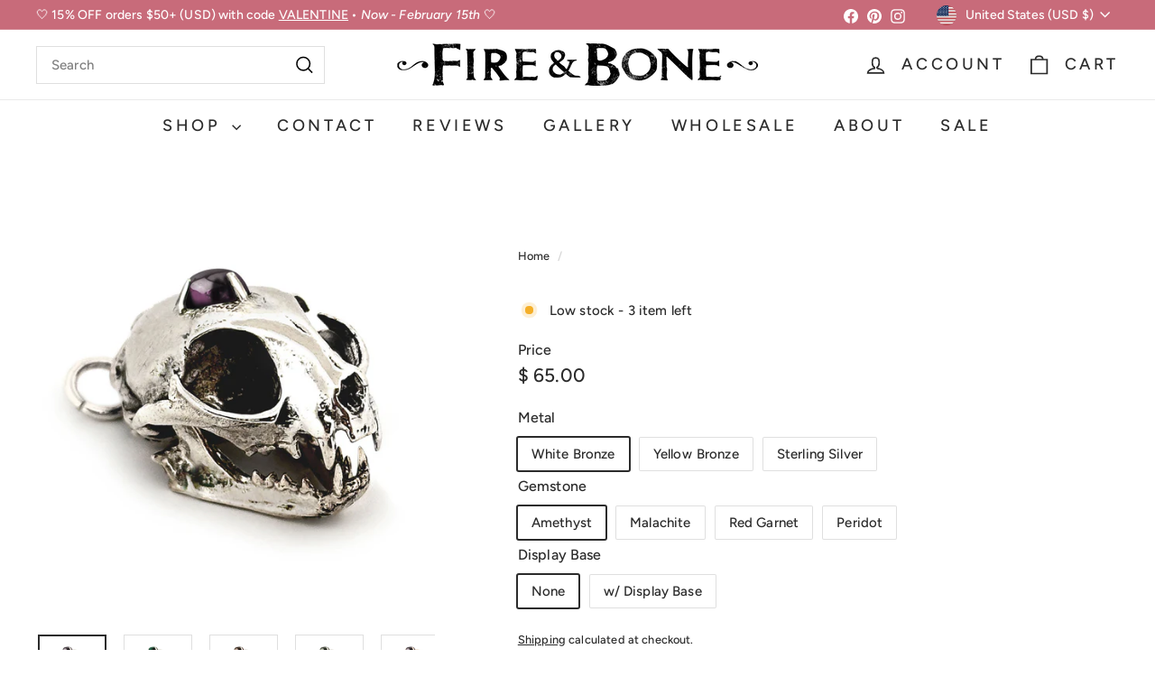

--- FILE ---
content_type: text/html; charset=utf-8
request_url: https://www.fireandbone.com/products/gemstone-domestic-cat
body_size: 44066
content:
<!doctype html>
<html class="no-js" lang="en" dir="ltr">
  <head>
    <meta charset="utf-8">
    <meta http-equiv="X-UA-Compatible" content="IE=edge,chrome=1">
    <meta name="viewport" content="width=device-width,initial-scale=1">
    <meta name="theme-color" content="#2b2b2b">
    <link rel="canonical" href="https://www.fireandbone.com/products/gemstone-domestic-cat">
    <link rel="preconnect" href="https://fonts.shopifycdn.com" crossorigin>
    <link rel="dns-prefetch" href="https://ajax.googleapis.com">
    <link rel="dns-prefetch" href="https://maps.googleapis.com">
    <link rel="dns-prefetch" href="https://maps.gstatic.com"><link rel="shortcut icon" href="//www.fireandbone.com/cdn/shop/files/FB_Favicon_32x32.png?v=1613718804" type="image/png">
<title>Gemstone Domestic Cat Skull Pendant by Fire &amp; Bone</title>
<meta name="description" content="Silver and Bronze Gemstone Domestic Cat Animal Skull Pendant by Fire &amp; Bone: Tiny Metal Animal Skull Replicas, Reproduced In High Detail Using 3D Scanning, 3D Printing, and Traditional Lost Wax Casting.">
<meta property="og:site_name" content="Fire &amp; Bone">
<meta property="og:url" content="https://www.fireandbone.com/products/gemstone-domestic-cat">
<meta property="og:title" content="Gemstone Domestic Cat">
<meta property="og:type" content="product">
<meta property="og:description" content="Silver and Bronze Gemstone Domestic Cat Animal Skull Pendant by Fire &amp; Bone: Tiny Metal Animal Skull Replicas, Reproduced In High Detail Using 3D Scanning, 3D Printing, and Traditional Lost Wax Casting."><meta property="og:image" content="http://www.fireandbone.com/cdn/shop/products/0039-WBGA.png?v=1762457247">
  <meta property="og:image:secure_url" content="https://www.fireandbone.com/cdn/shop/products/0039-WBGA.png?v=1762457247">
  <meta property="og:image:width" content="2000">
  <meta property="og:image:height" content="2000"><meta name="twitter:site" content="@">
<meta name="twitter:card" content="summary_large_image">
<meta name="twitter:title" content="Gemstone Domestic Cat">
<meta name="twitter:description" content="Silver and Bronze Gemstone Domestic Cat Animal Skull Pendant by Fire &amp; Bone: Tiny Metal Animal Skull Replicas, Reproduced In High Detail Using 3D Scanning, 3D Printing, and Traditional Lost Wax Casting.">

<style data-shopify>@font-face {
  font-family: "Libre Baskerville";
  font-weight: 400;
  font-style: normal;
  font-display: swap;
  src: url("//www.fireandbone.com/cdn/fonts/libre_baskerville/librebaskerville_n4.2ec9ee517e3ce28d5f1e6c6e75efd8a97e59c189.woff2") format("woff2"),
       url("//www.fireandbone.com/cdn/fonts/libre_baskerville/librebaskerville_n4.323789551b85098885c8eccedfb1bd8f25f56007.woff") format("woff");
}

  @font-face {
  font-family: Figtree;
  font-weight: 500;
  font-style: normal;
  font-display: swap;
  src: url("//www.fireandbone.com/cdn/fonts/figtree/figtree_n5.3b6b7df38aa5986536945796e1f947445832047c.woff2") format("woff2"),
       url("//www.fireandbone.com/cdn/fonts/figtree/figtree_n5.f26bf6dcae278b0ed902605f6605fa3338e81dab.woff") format("woff");
}


  @font-face {
  font-family: Figtree;
  font-weight: 600;
  font-style: normal;
  font-display: swap;
  src: url("//www.fireandbone.com/cdn/fonts/figtree/figtree_n6.9d1ea52bb49a0a86cfd1b0383d00f83d3fcc14de.woff2") format("woff2"),
       url("//www.fireandbone.com/cdn/fonts/figtree/figtree_n6.f0fcdea525a0e47b2ae4ab645832a8e8a96d31d3.woff") format("woff");
}

  @font-face {
  font-family: Figtree;
  font-weight: 500;
  font-style: italic;
  font-display: swap;
  src: url("//www.fireandbone.com/cdn/fonts/figtree/figtree_i5.969396f679a62854cf82dbf67acc5721e41351f0.woff2") format("woff2"),
       url("//www.fireandbone.com/cdn/fonts/figtree/figtree_i5.93bc1cad6c73ca9815f9777c49176dfc9d2890dd.woff") format("woff");
}

  @font-face {
  font-family: Figtree;
  font-weight: 600;
  font-style: italic;
  font-display: swap;
  src: url("//www.fireandbone.com/cdn/fonts/figtree/figtree_i6.702baae75738b446cfbed6ac0d60cab7b21e61ba.woff2") format("woff2"),
       url("//www.fireandbone.com/cdn/fonts/figtree/figtree_i6.6b8dc40d16c9905d29525156e284509f871ce8f9.woff") format("woff");
}

</style><link href="//www.fireandbone.com/cdn/shop/t/16/assets/components.css?v=111602639527114196311753203503" rel="stylesheet" type="text/css" media="all" />

<style data-shopify>:root {
    --color-body: #ffffff;
    --color-body-alpha-005: rgba(255, 255, 255, 0.05);
    --color-body-dim: #f2f2f2;

    --color-border: #dfdfdf;

    --color-button-primary: #2b2b2b;
    --color-button-primary-light: #454545;
    --color-button-primary-dim: #1e1e1e;
    --color-button-primary-text: #ffffff;

    --color-cart-dot: #ffc400;
    --color-cart-dot-text: #f8f2e6;

    --color-footer: #2b2b2b;
    --color-footer-border: #eaeaea;
    --color-footer-text: #f5f5f5;

    --color-link: #2b2b2b;

    --color-modal-bg: rgba(248, 242, 230, 0.6);

    --color-nav: #ffffff;
    --color-nav-search: #ffffff;
    --color-nav-text: #2b2b2b;

    --color-price: #2b2b2b;

    --color-sale-tag: #2b2b2b;
    --color-sale-tag-text: #f8f2e6;

    --color-scheme-1-text: #f8f2e6;
    --color-scheme-1-bg: #2b2b2b;
    --color-scheme-2-text: #2b2b2b;
    --color-scheme-2-bg: #f8f2e6;
    --color-scheme-3-text: #f5f5f5;
    --color-scheme-3-bg: #c86b7a;

    --color-text-body: #2b2b2b;
    --color-text-body-alpha-005: rgba(43, 43, 43, 0.05);
    --color-text-body-alpha-008: rgba(43, 43, 43, 0.08);
    --color-text-savings: #00a789;

    --color-toolbar: #c86b7a;
    --color-toolbar-text: #ffffff;

    --url-ico-select: url(//www.fireandbone.com/cdn/shop/t/16/assets/ico-select.svg);
    --url-swirl-svg: url(//www.fireandbone.com/cdn/shop/t/16/assets/swirl.svg);

    --header-padding-bottom: 0;

    --page-top-padding: 35px;
    --page-narrow: 780px;
    --page-width-padding: 40px;
    --grid-gutter: 22px;
    --index-section-padding: 60px;
    --section-header-bottom: 40px;
    --collapsible-icon-width: 12px;

    --size-chart-margin: 30px 0;
    --size-chart-icon-margin: 5px;

    --newsletter-reminder-padding: 20px 30px 20px 25px;

    --text-frame-margin: 10px;

    /*Shop Pay Installments*/
    --color-body-text: #2b2b2b;
    --color-body: #ffffff;
    --color-bg: #ffffff;

    --type-header-primary: "Libre Baskerville";
    --type-header-fallback: serif;
    --type-header-size: 36px;
    --type-header-weight: 400;
    --type-header-line-height: 1.2;
    --type-header-spacing: 0.01em;

    
      --type-header-transform: uppercase;
    

    --type-base-primary:Figtree;
    --type-base-fallback:sans-serif;
    --type-base-size: 15px;
    --type-base-weight: 500;
    --type-base-spacing: 0.01em;
    --type-base-line-height: 1.5;

    --color-small-image-bg: #ffffff;
    --color-small-image-bg-dark: #f7f7f7;
    --color-large-image-bg: #f8f2e6;
    --color-large-image-bg-light: #ffffff;

    --icon-stroke-width: 4px;
    --icon-stroke-line-join: miter;

    
      --button-radius: 0;
      --button-padding: 11px 20px;
    

    
      --roundness: 0;
    

    
      --grid-thickness: 0;
    

    --product-tile-margin: 3%;
    --collection-tile-margin: 0%;

    --swatch-size: 35px;

    
      --swatch-border-radius: 50%;
    
  }

  @media screen and (max-width: 768px) {
    :root {
      --page-top-padding: 15px;
      --page-narrow: 330px;
      --page-width-padding: 17px;
      --grid-gutter: 16px;
      --index-section-padding: 40px;
      --section-header-bottom: 25px;
      --collapsible-icon-width: 10px;
      --text-frame-margin: 7px;
      --type-base-size: 13px;

      
        --roundness: 0;
        --button-padding: 9px 17px;
      
    }
  }</style><link href="//www.fireandbone.com/cdn/shop/t/16/assets/overrides.css?v=12070127214440746471753203501" rel="stylesheet" type="text/css" media="all" />
<style data-shopify>:root {
        --product-grid-padding: 10px;
        --input-button-gap: 8px;
      }</style><script async crossorigin fetchpriority="high" src="/cdn/shopifycloud/importmap-polyfill/es-modules-shim.2.4.0.js"></script>
<script>
      document.documentElement.className = document.documentElement.className.replace('no-js', 'js');

      window.theme = window.theme || {};
      theme.settings = {
        themeName: 'Gem',
        themeVersion: '4.0.1', // x-release-please-version
      };
    </script><script type="importmap">
{
  "imports": {
    "@archetype-themes/custom-elements/base-media": "//www.fireandbone.com/cdn/shop/t/16/assets/base-media.js?v=180215418933095669231753203501",
    "@archetype-themes/custom-elements/disclosure": "//www.fireandbone.com/cdn/shop/t/16/assets/disclosure.js?v=182459945533096787091753203500",
    "@archetype-themes/custom-elements/header-search": "//www.fireandbone.com/cdn/shop/t/16/assets/header-search.js?v=14790263600647437351753203502",
    "@archetype-themes/custom-elements/product-recommendations": "//www.fireandbone.com/cdn/shop/t/16/assets/product-recommendations.js?v=76410797257285949611753203502",
    "@archetype-themes/custom-elements/swatches": "//www.fireandbone.com/cdn/shop/t/16/assets/swatches.js?v=115748111205220542111753203501",
    "@archetype-themes/custom-elements/theme-element": "//www.fireandbone.com/cdn/shop/t/16/assets/theme-element.js?v=23783870107938227301753203501",
    "@archetype-themes/modules/cart-form": "//www.fireandbone.com/cdn/shop/t/16/assets/cart-form.js?v=112467115607385685851753203502",
    "@archetype-themes/modules/clone-footer": "//www.fireandbone.com/cdn/shop/t/16/assets/clone-footer.js?v=65189253863211222311753203503",
    "@archetype-themes/modules/collection-sidebar": "//www.fireandbone.com/cdn/shop/t/16/assets/collection-sidebar.js?v=1325888889692973131753203503",
    "@archetype-themes/modules/drawers": "//www.fireandbone.com/cdn/shop/t/16/assets/drawers.js?v=133655453772475736011753203501",
    "@archetype-themes/modules/modal": "//www.fireandbone.com/cdn/shop/t/16/assets/modal.js?v=158707362359803246971753203503",
    "@archetype-themes/modules/nav-dropdown": "//www.fireandbone.com/cdn/shop/t/16/assets/nav-dropdown.js?v=161891049847192907061753203502",
    "@archetype-themes/modules/photoswipe": "//www.fireandbone.com/cdn/shop/t/16/assets/photoswipe.js?v=26893319410327140681753203503",
    "@archetype-themes/modules/slideshow": "//www.fireandbone.com/cdn/shop/t/16/assets/slideshow.js?v=126977017077271715931753203503",
    "@archetype-themes/utils/a11y": "//www.fireandbone.com/cdn/shop/t/16/assets/a11y.js?v=42141139595583154601753203502",
    "@archetype-themes/utils/ajax-renderer": "//www.fireandbone.com/cdn/shop/t/16/assets/ajax-renderer.js?v=17957378971572593961753203502",
    "@archetype-themes/utils/currency": "//www.fireandbone.com/cdn/shop/t/16/assets/currency.js?v=93335643952206747231753203502",
    "@archetype-themes/utils/events": "//www.fireandbone.com/cdn/shop/t/16/assets/events.js?v=41484686344495800011753203501",
    "@archetype-themes/utils/product-loader": "//www.fireandbone.com/cdn/shop/t/16/assets/product-loader.js?v=71947287259713254281753203502",
    "@archetype-themes/utils/resource-loader": "//www.fireandbone.com/cdn/shop/t/16/assets/resource-loader.js?v=81301169148003274841753203503",
    "@archetype-themes/utils/storage": "//www.fireandbone.com/cdn/shop/t/16/assets/storage.js?v=165714144265540632071753203503",
    "@archetype-themes/utils/theme-editor-event-handler-mixin": "//www.fireandbone.com/cdn/shop/t/16/assets/theme-editor-event-handler-mixin.js?v=114462069356338668731753203503",
    "@archetype-themes/utils/utils": "//www.fireandbone.com/cdn/shop/t/16/assets/utils.js?v=117964846174238173191753203503",
    "@archetype-themes/vendors/flickity": "//www.fireandbone.com/cdn/shop/t/16/assets/flickity.js?v=180040601754775719741753203503",
    "@archetype-themes/vendors/flickity-fade": "//www.fireandbone.com/cdn/shop/t/16/assets/flickity-fade.js?v=7618156608010510071753203501",
    "@archetype-themes/vendors/in-view": "//www.fireandbone.com/cdn/shop/t/16/assets/in-view.js?v=158303221847540477331753203501",
    "@archetype-themes/vendors/photoswipe-ui-default.min": "//www.fireandbone.com/cdn/shop/t/16/assets/photoswipe-ui-default.min.js?v=153569421128418950921753203501",
    "@archetype-themes/vendors/photoswipe.min": "//www.fireandbone.com/cdn/shop/t/16/assets/photoswipe.min.js?v=159595140210348923361753203501",
    "components/add-to-cart": "//www.fireandbone.com/cdn/shop/t/16/assets/add-to-cart.js?v=157761415605003885381753203502",
    "components/announcement-bar": "//www.fireandbone.com/cdn/shop/t/16/assets/announcement-bar.js?v=121029201872210647121753203503",
    "components/block-buy-buttons": "//www.fireandbone.com/cdn/shop/t/16/assets/block-buy-buttons.js?v=56380689241029412871753203501",
    "components/block-price": "//www.fireandbone.com/cdn/shop/t/16/assets/block-price.js?v=174793000406617112591753203502",
    "components/block-variant-picker": "//www.fireandbone.com/cdn/shop/t/16/assets/block-variant-picker.js?v=100675464509634971691753203501",
    "components/cart-note": "//www.fireandbone.com/cdn/shop/t/16/assets/cart-note.js?v=56198602689862001351753203503",
    "components/close-cart": "//www.fireandbone.com/cdn/shop/t/16/assets/close-cart.js?v=122851508247342011791753203503",
    "components/collapsible": "//www.fireandbone.com/cdn/shop/t/16/assets/collapsible.js?v=177773173634684916621753203501",
    "components/collection-mobile-filters": "//www.fireandbone.com/cdn/shop/t/16/assets/collection-mobile-filters.js?v=141085733159431533581753203502",
    "components/gift-card-recipient-form": "//www.fireandbone.com/cdn/shop/t/16/assets/gift-card-recipient-form.js?v=25114532869471163621753203503",
    "components/header-cart-drawer": "//www.fireandbone.com/cdn/shop/t/16/assets/header-cart-drawer.js?v=10438076937880405391753203502",
    "components/header-drawer": "//www.fireandbone.com/cdn/shop/t/16/assets/header-drawer.js?v=12194218155632391321753203501",
    "components/header-mobile-nav": "//www.fireandbone.com/cdn/shop/t/16/assets/header-mobile-nav.js?v=77324086688366174111753203501",
    "components/header-nav": "//www.fireandbone.com/cdn/shop/t/16/assets/header-nav.js?v=134448756228213604281753203502",
    "components/item-grid": "//www.fireandbone.com/cdn/shop/t/16/assets/item-grid.js?v=109905781791598941741753203501",
    "components/lightbox": "//www.fireandbone.com/cdn/shop/t/16/assets/lightbox.js?v=156646539613027545861753203502",
    "components/map": "//www.fireandbone.com/cdn/shop/t/16/assets/map.js?v=113321260895345124881753203503",
    "components/model-media": "//www.fireandbone.com/cdn/shop/t/16/assets/model-media.js?v=72293555598817173731753203501",
    "components/newsletter-reminder": "//www.fireandbone.com/cdn/shop/t/16/assets/newsletter-reminder.js?v=35744343425145152751753203500",
    "components/parallax-image": "//www.fireandbone.com/cdn/shop/t/16/assets/parallax-image.js?v=59188309605188605141753203501",
    "components/predictive-search": "//www.fireandbone.com/cdn/shop/t/16/assets/predictive-search.js?v=165210660372665716981753203502",
    "components/price-range": "//www.fireandbone.com/cdn/shop/t/16/assets/price-range.js?v=87243038936141742371753203502",
    "components/product-images": "//www.fireandbone.com/cdn/shop/t/16/assets/product-images.js?v=101208797313625026491753203502",
    "components/product-inventory": "//www.fireandbone.com/cdn/shop/t/16/assets/product-inventory.js?v=69607211263097186841753203502",
    "components/quantity-selector": "//www.fireandbone.com/cdn/shop/t/16/assets/quantity-selector.js?v=29811676615099985201753203502",
    "components/quick-add": "//www.fireandbone.com/cdn/shop/t/16/assets/quick-add.js?v=112070224713420499361753203501",
    "components/quick-shop": "//www.fireandbone.com/cdn/shop/t/16/assets/quick-shop.js?v=169214600794817870211753203502",
    "components/rte": "//www.fireandbone.com/cdn/shop/t/16/assets/rte.js?v=175428553801475883871753203501",
    "components/section-advanced-accordion": "//www.fireandbone.com/cdn/shop/t/16/assets/section-advanced-accordion.js?v=172994900201510659141753203501",
    "components/section-age-verification-popup": "//www.fireandbone.com/cdn/shop/t/16/assets/section-age-verification-popup.js?v=133696332194319723851753203502",
    "components/section-background-image-text": "//www.fireandbone.com/cdn/shop/t/16/assets/section-background-image-text.js?v=21722524035606903071753203502",
    "components/section-collection-header": "//www.fireandbone.com/cdn/shop/t/16/assets/section-collection-header.js?v=38468508189529151931753203501",
    "components/section-countdown": "//www.fireandbone.com/cdn/shop/t/16/assets/section-countdown.js?v=75237863181774550081753203503",
    "components/section-footer": "//www.fireandbone.com/cdn/shop/t/16/assets/section-footer.js?v=148713697742347807881753203501",
    "components/section-header": "//www.fireandbone.com/cdn/shop/t/16/assets/section-header.js?v=146891184291599232001753203502",
    "components/section-hotspots": "//www.fireandbone.com/cdn/shop/t/16/assets/section-hotspots.js?v=123038301200020945031753203501",
    "components/section-image-compare": "//www.fireandbone.com/cdn/shop/t/16/assets/section-image-compare.js?v=84708806597935999591753203502",
    "components/section-main-addresses": "//www.fireandbone.com/cdn/shop/t/16/assets/section-main-addresses.js?v=38269558316828166111753203501",
    "components/section-main-cart": "//www.fireandbone.com/cdn/shop/t/16/assets/section-main-cart.js?v=104282612614769570861753203503",
    "components/section-main-login": "//www.fireandbone.com/cdn/shop/t/16/assets/section-main-login.js?v=141583384861984065451753203502",
    "components/section-media-text": "//www.fireandbone.com/cdn/shop/t/16/assets/section-media-text.js?v=137615336764249550981753203502",
    "components/section-more-products-vendor": "//www.fireandbone.com/cdn/shop/t/16/assets/section-more-products-vendor.js?v=139037179476081649891753203503",
    "components/section-newsletter-popup": "//www.fireandbone.com/cdn/shop/t/16/assets/section-newsletter-popup.js?v=14748164573072822331753203501",
    "components/section-password-header": "//www.fireandbone.com/cdn/shop/t/16/assets/section-password-header.js?v=180461259096248157561753203503",
    "components/section-recently-viewed": "//www.fireandbone.com/cdn/shop/t/16/assets/section-recently-viewed.js?v=55908193119123770971753203501",
    "components/section-testimonials": "//www.fireandbone.com/cdn/shop/t/16/assets/section-testimonials.js?v=1105492954700041671753203503",
    "components/store-availability": "//www.fireandbone.com/cdn/shop/t/16/assets/store-availability.js?v=3599424513449990531753203502",
    "components/theme-editor": "//www.fireandbone.com/cdn/shop/t/16/assets/theme-editor.js?v=7962243367912863361753203501",
    "components/toggle-cart": "//www.fireandbone.com/cdn/shop/t/16/assets/toggle-cart.js?v=38431333347854231931753203501",
    "components/toggle-menu": "//www.fireandbone.com/cdn/shop/t/16/assets/toggle-menu.js?v=184417730195572818991753203503",
    "components/toggle-search": "//www.fireandbone.com/cdn/shop/t/16/assets/toggle-search.js?v=152152935064256525541753203502",
    "components/tool-tip": "//www.fireandbone.com/cdn/shop/t/16/assets/tool-tip.js?v=111952048857288946281753203503",
    "components/tool-tip-trigger": "//www.fireandbone.com/cdn/shop/t/16/assets/tool-tip-trigger.js?v=51579085798980736711753203502",
    "components/variant-sku": "//www.fireandbone.com/cdn/shop/t/16/assets/variant-sku.js?v=181636493864733257641753203503",
    "components/video-media": "//www.fireandbone.com/cdn/shop/t/16/assets/video-media.js?v=117747228584985477391753203502",
    "nouislider": "//www.fireandbone.com/cdn/shop/t/16/assets/nouislider.js?v=100438778919154896961753203503"
  }
}
</script>
<script>
  if (!(HTMLScriptElement.supports && HTMLScriptElement.supports('importmap'))) {
    const el = document.createElement('script')
    el.async = true
    el.src = "//www.fireandbone.com/cdn/shop/t/16/assets/es-module-shims.min.js?v=3197203922110785981753203503"
    document.head.appendChild(el)
  }
</script>

<script type="module" src="//www.fireandbone.com/cdn/shop/t/16/assets/is-land.min.js?v=92343381495565747271753203502"></script>



<script type="module">
  try {
    const importMap = document.querySelector('script[type="importmap"]')
    const importMapJson = JSON.parse(importMap.textContent)
    const importMapModules = Object.values(importMapJson.imports)
    for (let i = 0; i < importMapModules.length; i++) {
      const link = document.createElement('link')
      link.rel = 'modulepreload'
      link.href = importMapModules[i]
      document.head.appendChild(link)
    }
  } catch (e) {
    console.error(e)
  }
</script>

<script>window.performance && window.performance.mark && window.performance.mark('shopify.content_for_header.start');</script><meta name="google-site-verification" content="3kwMJ4p7hyXz4mw9vGcA3QwESgtImeSwAoNG4ptDy0Q">
<meta name="facebook-domain-verification" content="8xjckbpf7llxxhcl5bvxaxzl953wt5">
<meta id="shopify-digital-wallet" name="shopify-digital-wallet" content="/7776945/digital_wallets/dialog">
<meta name="shopify-checkout-api-token" content="d432ecd99179262af946653a9feb76cb">
<meta id="in-context-paypal-metadata" data-shop-id="7776945" data-venmo-supported="false" data-environment="production" data-locale="en_US" data-paypal-v4="true" data-currency="USD">
<link rel="alternate" type="application/json+oembed" href="https://www.fireandbone.com/products/gemstone-domestic-cat.oembed">
<script async="async" src="/checkouts/internal/preloads.js?locale=en-US"></script>
<link rel="preconnect" href="https://shop.app" crossorigin="anonymous">
<script async="async" src="https://shop.app/checkouts/internal/preloads.js?locale=en-US&shop_id=7776945" crossorigin="anonymous"></script>
<script id="apple-pay-shop-capabilities" type="application/json">{"shopId":7776945,"countryCode":"US","currencyCode":"USD","merchantCapabilities":["supports3DS"],"merchantId":"gid:\/\/shopify\/Shop\/7776945","merchantName":"Fire \u0026 Bone","requiredBillingContactFields":["postalAddress","email"],"requiredShippingContactFields":["postalAddress","email"],"shippingType":"shipping","supportedNetworks":["visa","masterCard","amex","discover","elo","jcb"],"total":{"type":"pending","label":"Fire \u0026 Bone","amount":"1.00"},"shopifyPaymentsEnabled":true,"supportsSubscriptions":true}</script>
<script id="shopify-features" type="application/json">{"accessToken":"d432ecd99179262af946653a9feb76cb","betas":["rich-media-storefront-analytics"],"domain":"www.fireandbone.com","predictiveSearch":true,"shopId":7776945,"locale":"en"}</script>
<script>var Shopify = Shopify || {};
Shopify.shop = "fireandbone.myshopify.com";
Shopify.locale = "en";
Shopify.currency = {"active":"USD","rate":"1.0"};
Shopify.country = "US";
Shopify.theme = {"name":"Gem 4.0.1 - Jul 2025","id":179343130927,"schema_name":"Gem","schema_version":"4.0.1","theme_store_id":2222,"role":"main"};
Shopify.theme.handle = "null";
Shopify.theme.style = {"id":null,"handle":null};
Shopify.cdnHost = "www.fireandbone.com/cdn";
Shopify.routes = Shopify.routes || {};
Shopify.routes.root = "/";</script>
<script type="module">!function(o){(o.Shopify=o.Shopify||{}).modules=!0}(window);</script>
<script>!function(o){function n(){var o=[];function n(){o.push(Array.prototype.slice.apply(arguments))}return n.q=o,n}var t=o.Shopify=o.Shopify||{};t.loadFeatures=n(),t.autoloadFeatures=n()}(window);</script>
<script>
  window.ShopifyPay = window.ShopifyPay || {};
  window.ShopifyPay.apiHost = "shop.app\/pay";
  window.ShopifyPay.redirectState = null;
</script>
<script id="shop-js-analytics" type="application/json">{"pageType":"product"}</script>
<script defer="defer" async type="module" src="//www.fireandbone.com/cdn/shopifycloud/shop-js/modules/v2/client.init-shop-cart-sync_BN7fPSNr.en.esm.js"></script>
<script defer="defer" async type="module" src="//www.fireandbone.com/cdn/shopifycloud/shop-js/modules/v2/chunk.common_Cbph3Kss.esm.js"></script>
<script defer="defer" async type="module" src="//www.fireandbone.com/cdn/shopifycloud/shop-js/modules/v2/chunk.modal_DKumMAJ1.esm.js"></script>
<script type="module">
  await import("//www.fireandbone.com/cdn/shopifycloud/shop-js/modules/v2/client.init-shop-cart-sync_BN7fPSNr.en.esm.js");
await import("//www.fireandbone.com/cdn/shopifycloud/shop-js/modules/v2/chunk.common_Cbph3Kss.esm.js");
await import("//www.fireandbone.com/cdn/shopifycloud/shop-js/modules/v2/chunk.modal_DKumMAJ1.esm.js");

  window.Shopify.SignInWithShop?.initShopCartSync?.({"fedCMEnabled":true,"windoidEnabled":true});

</script>
<script defer="defer" async type="module" src="//www.fireandbone.com/cdn/shopifycloud/shop-js/modules/v2/client.payment-terms_BxzfvcZJ.en.esm.js"></script>
<script defer="defer" async type="module" src="//www.fireandbone.com/cdn/shopifycloud/shop-js/modules/v2/chunk.common_Cbph3Kss.esm.js"></script>
<script defer="defer" async type="module" src="//www.fireandbone.com/cdn/shopifycloud/shop-js/modules/v2/chunk.modal_DKumMAJ1.esm.js"></script>
<script type="module">
  await import("//www.fireandbone.com/cdn/shopifycloud/shop-js/modules/v2/client.payment-terms_BxzfvcZJ.en.esm.js");
await import("//www.fireandbone.com/cdn/shopifycloud/shop-js/modules/v2/chunk.common_Cbph3Kss.esm.js");
await import("//www.fireandbone.com/cdn/shopifycloud/shop-js/modules/v2/chunk.modal_DKumMAJ1.esm.js");

  
</script>
<script>
  window.Shopify = window.Shopify || {};
  if (!window.Shopify.featureAssets) window.Shopify.featureAssets = {};
  window.Shopify.featureAssets['shop-js'] = {"shop-cart-sync":["modules/v2/client.shop-cart-sync_CJVUk8Jm.en.esm.js","modules/v2/chunk.common_Cbph3Kss.esm.js","modules/v2/chunk.modal_DKumMAJ1.esm.js"],"init-fed-cm":["modules/v2/client.init-fed-cm_7Fvt41F4.en.esm.js","modules/v2/chunk.common_Cbph3Kss.esm.js","modules/v2/chunk.modal_DKumMAJ1.esm.js"],"init-shop-email-lookup-coordinator":["modules/v2/client.init-shop-email-lookup-coordinator_Cc088_bR.en.esm.js","modules/v2/chunk.common_Cbph3Kss.esm.js","modules/v2/chunk.modal_DKumMAJ1.esm.js"],"init-windoid":["modules/v2/client.init-windoid_hPopwJRj.en.esm.js","modules/v2/chunk.common_Cbph3Kss.esm.js","modules/v2/chunk.modal_DKumMAJ1.esm.js"],"shop-button":["modules/v2/client.shop-button_B0jaPSNF.en.esm.js","modules/v2/chunk.common_Cbph3Kss.esm.js","modules/v2/chunk.modal_DKumMAJ1.esm.js"],"shop-cash-offers":["modules/v2/client.shop-cash-offers_DPIskqss.en.esm.js","modules/v2/chunk.common_Cbph3Kss.esm.js","modules/v2/chunk.modal_DKumMAJ1.esm.js"],"shop-toast-manager":["modules/v2/client.shop-toast-manager_CK7RT69O.en.esm.js","modules/v2/chunk.common_Cbph3Kss.esm.js","modules/v2/chunk.modal_DKumMAJ1.esm.js"],"init-shop-cart-sync":["modules/v2/client.init-shop-cart-sync_BN7fPSNr.en.esm.js","modules/v2/chunk.common_Cbph3Kss.esm.js","modules/v2/chunk.modal_DKumMAJ1.esm.js"],"init-customer-accounts-sign-up":["modules/v2/client.init-customer-accounts-sign-up_CfPf4CXf.en.esm.js","modules/v2/client.shop-login-button_DeIztwXF.en.esm.js","modules/v2/chunk.common_Cbph3Kss.esm.js","modules/v2/chunk.modal_DKumMAJ1.esm.js"],"pay-button":["modules/v2/client.pay-button_CgIwFSYN.en.esm.js","modules/v2/chunk.common_Cbph3Kss.esm.js","modules/v2/chunk.modal_DKumMAJ1.esm.js"],"init-customer-accounts":["modules/v2/client.init-customer-accounts_DQ3x16JI.en.esm.js","modules/v2/client.shop-login-button_DeIztwXF.en.esm.js","modules/v2/chunk.common_Cbph3Kss.esm.js","modules/v2/chunk.modal_DKumMAJ1.esm.js"],"avatar":["modules/v2/client.avatar_BTnouDA3.en.esm.js"],"init-shop-for-new-customer-accounts":["modules/v2/client.init-shop-for-new-customer-accounts_CsZy_esa.en.esm.js","modules/v2/client.shop-login-button_DeIztwXF.en.esm.js","modules/v2/chunk.common_Cbph3Kss.esm.js","modules/v2/chunk.modal_DKumMAJ1.esm.js"],"shop-follow-button":["modules/v2/client.shop-follow-button_BRMJjgGd.en.esm.js","modules/v2/chunk.common_Cbph3Kss.esm.js","modules/v2/chunk.modal_DKumMAJ1.esm.js"],"checkout-modal":["modules/v2/client.checkout-modal_B9Drz_yf.en.esm.js","modules/v2/chunk.common_Cbph3Kss.esm.js","modules/v2/chunk.modal_DKumMAJ1.esm.js"],"shop-login-button":["modules/v2/client.shop-login-button_DeIztwXF.en.esm.js","modules/v2/chunk.common_Cbph3Kss.esm.js","modules/v2/chunk.modal_DKumMAJ1.esm.js"],"lead-capture":["modules/v2/client.lead-capture_DXYzFM3R.en.esm.js","modules/v2/chunk.common_Cbph3Kss.esm.js","modules/v2/chunk.modal_DKumMAJ1.esm.js"],"shop-login":["modules/v2/client.shop-login_CA5pJqmO.en.esm.js","modules/v2/chunk.common_Cbph3Kss.esm.js","modules/v2/chunk.modal_DKumMAJ1.esm.js"],"payment-terms":["modules/v2/client.payment-terms_BxzfvcZJ.en.esm.js","modules/v2/chunk.common_Cbph3Kss.esm.js","modules/v2/chunk.modal_DKumMAJ1.esm.js"]};
</script>
<script>(function() {
  var isLoaded = false;
  function asyncLoad() {
    if (isLoaded) return;
    isLoaded = true;
    var urls = ["https:\/\/chimpstatic.com\/mcjs-connected\/js\/users\/196d3ae78b09a4af9803bcd69\/028f10fc91d694f1f8c986a85.js?shop=fireandbone.myshopify.com","https:\/\/tabs.stationmade.com\/registered-scripts\/tabs-by-station.js?shop=fireandbone.myshopify.com","https:\/\/cdn.fera.ai\/js\/fera.placeholder.js?shop=fireandbone.myshopify.com","https:\/\/cdn.hextom.com\/js\/quickannouncementbar.js?shop=fireandbone.myshopify.com","https:\/\/cdn.hextom.com\/js\/freeshippingbar.js?shop=fireandbone.myshopify.com"];
    for (var i = 0; i < urls.length; i++) {
      var s = document.createElement('script');
      s.type = 'text/javascript';
      s.async = true;
      s.src = urls[i];
      var x = document.getElementsByTagName('script')[0];
      x.parentNode.insertBefore(s, x);
    }
  };
  if(window.attachEvent) {
    window.attachEvent('onload', asyncLoad);
  } else {
    window.addEventListener('load', asyncLoad, false);
  }
})();</script>
<script id="__st">var __st={"a":7776945,"offset":-18000,"reqid":"18d3fbd3-f78f-4a93-90d8-25636e2a6f4d-1770024821","pageurl":"www.fireandbone.com\/products\/gemstone-domestic-cat","u":"8e28ceec46f8","p":"product","rtyp":"product","rid":6656335413351};</script>
<script>window.ShopifyPaypalV4VisibilityTracking = true;</script>
<script id="captcha-bootstrap">!function(){'use strict';const t='contact',e='account',n='new_comment',o=[[t,t],['blogs',n],['comments',n],[t,'customer']],c=[[e,'customer_login'],[e,'guest_login'],[e,'recover_customer_password'],[e,'create_customer']],r=t=>t.map((([t,e])=>`form[action*='/${t}']:not([data-nocaptcha='true']) input[name='form_type'][value='${e}']`)).join(','),a=t=>()=>t?[...document.querySelectorAll(t)].map((t=>t.form)):[];function s(){const t=[...o],e=r(t);return a(e)}const i='password',u='form_key',d=['recaptcha-v3-token','g-recaptcha-response','h-captcha-response',i],f=()=>{try{return window.sessionStorage}catch{return}},m='__shopify_v',_=t=>t.elements[u];function p(t,e,n=!1){try{const o=window.sessionStorage,c=JSON.parse(o.getItem(e)),{data:r}=function(t){const{data:e,action:n}=t;return t[m]||n?{data:e,action:n}:{data:t,action:n}}(c);for(const[e,n]of Object.entries(r))t.elements[e]&&(t.elements[e].value=n);n&&o.removeItem(e)}catch(o){console.error('form repopulation failed',{error:o})}}const l='form_type',E='cptcha';function T(t){t.dataset[E]=!0}const w=window,h=w.document,L='Shopify',v='ce_forms',y='captcha';let A=!1;((t,e)=>{const n=(g='f06e6c50-85a8-45c8-87d0-21a2b65856fe',I='https://cdn.shopify.com/shopifycloud/storefront-forms-hcaptcha/ce_storefront_forms_captcha_hcaptcha.v1.5.2.iife.js',D={infoText:'Protected by hCaptcha',privacyText:'Privacy',termsText:'Terms'},(t,e,n)=>{const o=w[L][v],c=o.bindForm;if(c)return c(t,g,e,D).then(n);var r;o.q.push([[t,g,e,D],n]),r=I,A||(h.body.append(Object.assign(h.createElement('script'),{id:'captcha-provider',async:!0,src:r})),A=!0)});var g,I,D;w[L]=w[L]||{},w[L][v]=w[L][v]||{},w[L][v].q=[],w[L][y]=w[L][y]||{},w[L][y].protect=function(t,e){n(t,void 0,e),T(t)},Object.freeze(w[L][y]),function(t,e,n,w,h,L){const[v,y,A,g]=function(t,e,n){const i=e?o:[],u=t?c:[],d=[...i,...u],f=r(d),m=r(i),_=r(d.filter((([t,e])=>n.includes(e))));return[a(f),a(m),a(_),s()]}(w,h,L),I=t=>{const e=t.target;return e instanceof HTMLFormElement?e:e&&e.form},D=t=>v().includes(t);t.addEventListener('submit',(t=>{const e=I(t);if(!e)return;const n=D(e)&&!e.dataset.hcaptchaBound&&!e.dataset.recaptchaBound,o=_(e),c=g().includes(e)&&(!o||!o.value);(n||c)&&t.preventDefault(),c&&!n&&(function(t){try{if(!f())return;!function(t){const e=f();if(!e)return;const n=_(t);if(!n)return;const o=n.value;o&&e.removeItem(o)}(t);const e=Array.from(Array(32),(()=>Math.random().toString(36)[2])).join('');!function(t,e){_(t)||t.append(Object.assign(document.createElement('input'),{type:'hidden',name:u})),t.elements[u].value=e}(t,e),function(t,e){const n=f();if(!n)return;const o=[...t.querySelectorAll(`input[type='${i}']`)].map((({name:t})=>t)),c=[...d,...o],r={};for(const[a,s]of new FormData(t).entries())c.includes(a)||(r[a]=s);n.setItem(e,JSON.stringify({[m]:1,action:t.action,data:r}))}(t,e)}catch(e){console.error('failed to persist form',e)}}(e),e.submit())}));const S=(t,e)=>{t&&!t.dataset[E]&&(n(t,e.some((e=>e===t))),T(t))};for(const o of['focusin','change'])t.addEventListener(o,(t=>{const e=I(t);D(e)&&S(e,y())}));const B=e.get('form_key'),M=e.get(l),P=B&&M;t.addEventListener('DOMContentLoaded',(()=>{const t=y();if(P)for(const e of t)e.elements[l].value===M&&p(e,B);[...new Set([...A(),...v().filter((t=>'true'===t.dataset.shopifyCaptcha))])].forEach((e=>S(e,t)))}))}(h,new URLSearchParams(w.location.search),n,t,e,['guest_login'])})(!0,!0)}();</script>
<script integrity="sha256-4kQ18oKyAcykRKYeNunJcIwy7WH5gtpwJnB7kiuLZ1E=" data-source-attribution="shopify.loadfeatures" defer="defer" src="//www.fireandbone.com/cdn/shopifycloud/storefront/assets/storefront/load_feature-a0a9edcb.js" crossorigin="anonymous"></script>
<script crossorigin="anonymous" defer="defer" src="//www.fireandbone.com/cdn/shopifycloud/storefront/assets/shopify_pay/storefront-65b4c6d7.js?v=20250812"></script>
<script data-source-attribution="shopify.dynamic_checkout.dynamic.init">var Shopify=Shopify||{};Shopify.PaymentButton=Shopify.PaymentButton||{isStorefrontPortableWallets:!0,init:function(){window.Shopify.PaymentButton.init=function(){};var t=document.createElement("script");t.src="https://www.fireandbone.com/cdn/shopifycloud/portable-wallets/latest/portable-wallets.en.js",t.type="module",document.head.appendChild(t)}};
</script>
<script data-source-attribution="shopify.dynamic_checkout.buyer_consent">
  function portableWalletsHideBuyerConsent(e){var t=document.getElementById("shopify-buyer-consent"),n=document.getElementById("shopify-subscription-policy-button");t&&n&&(t.classList.add("hidden"),t.setAttribute("aria-hidden","true"),n.removeEventListener("click",e))}function portableWalletsShowBuyerConsent(e){var t=document.getElementById("shopify-buyer-consent"),n=document.getElementById("shopify-subscription-policy-button");t&&n&&(t.classList.remove("hidden"),t.removeAttribute("aria-hidden"),n.addEventListener("click",e))}window.Shopify?.PaymentButton&&(window.Shopify.PaymentButton.hideBuyerConsent=portableWalletsHideBuyerConsent,window.Shopify.PaymentButton.showBuyerConsent=portableWalletsShowBuyerConsent);
</script>
<script>
  function portableWalletsCleanup(e){e&&e.src&&console.error("Failed to load portable wallets script "+e.src);var t=document.querySelectorAll("shopify-accelerated-checkout .shopify-payment-button__skeleton, shopify-accelerated-checkout-cart .wallet-cart-button__skeleton"),e=document.getElementById("shopify-buyer-consent");for(let e=0;e<t.length;e++)t[e].remove();e&&e.remove()}function portableWalletsNotLoadedAsModule(e){e instanceof ErrorEvent&&"string"==typeof e.message&&e.message.includes("import.meta")&&"string"==typeof e.filename&&e.filename.includes("portable-wallets")&&(window.removeEventListener("error",portableWalletsNotLoadedAsModule),window.Shopify.PaymentButton.failedToLoad=e,"loading"===document.readyState?document.addEventListener("DOMContentLoaded",window.Shopify.PaymentButton.init):window.Shopify.PaymentButton.init())}window.addEventListener("error",portableWalletsNotLoadedAsModule);
</script>

<script type="module" src="https://www.fireandbone.com/cdn/shopifycloud/portable-wallets/latest/portable-wallets.en.js" onError="portableWalletsCleanup(this)" crossorigin="anonymous"></script>
<script nomodule>
  document.addEventListener("DOMContentLoaded", portableWalletsCleanup);
</script>

<script id='scb4127' type='text/javascript' async='' src='https://www.fireandbone.com/cdn/shopifycloud/privacy-banner/storefront-banner.js'></script><link id="shopify-accelerated-checkout-styles" rel="stylesheet" media="screen" href="https://www.fireandbone.com/cdn/shopifycloud/portable-wallets/latest/accelerated-checkout-backwards-compat.css" crossorigin="anonymous">
<style id="shopify-accelerated-checkout-cart">
        #shopify-buyer-consent {
  margin-top: 1em;
  display: inline-block;
  width: 100%;
}

#shopify-buyer-consent.hidden {
  display: none;
}

#shopify-subscription-policy-button {
  background: none;
  border: none;
  padding: 0;
  text-decoration: underline;
  font-size: inherit;
  cursor: pointer;
}

#shopify-subscription-policy-button::before {
  box-shadow: none;
}

      </style>

<script>window.performance && window.performance.mark && window.performance.mark('shopify.content_for_header.end');</script>

    <script src="//www.fireandbone.com/cdn/shop/t/16/assets/theme.js?v=41119355475365709841753203501" defer="defer"></script>
  <!-- BEGIN app block: shopify://apps/tabs-studio/blocks/global_embed_block/19980fb9-f2ca-4ada-ad36-c0364c3318b8 -->
<style id="tabs-by-station-custom-styles">
  .station-tabs .station-tabs-link.is-active{font-weight:600 !important;}.station-tabs.mod-full-width .station-tabs-link.is-active, .station-tabs .station-tabs-tabset.mod-vertical .station-tabs-link.is-active{font-weight:600 !important;}.station-tabs .station-tabs-tab.is-active{font-weight:600 !important;}.station-tabs.mod-full-width .station-tabs-tab.is-active, .station-tabs .station-tabs-tabset.mod-vertical .station-tabs-tab.is-active{font-weight:600 !important;}.station-tabs .station-tabs-link{border-width:0 0 2px !important;padding:0 0 6px !important;margin:0 26px 14px 0 !important;}.station-tabs .station-tabs-tab{border-width:0 0 2px !important;padding:0 0 6px !important;margin:0 26px 14px 0 !important;}.station-tabs.mod-full-width .station-tabs-link, .station-tabs .station-tabs-tabset.mod-vertical .station-tabs-link{padding:14px 0 !important;margin:0 !important;}.station-tabs.mod-full-width .station-tabs-tab, .station-tabs .station-tabs-tabset.mod-vertical .station-tabs-tab{padding:14px 0 !important;margin:0 !important;}.station-tabs .station-tabs-content-inner{margin:12px 0 0 !important;}.station-tabs.mod-full-width .station-tabs-content-inner, .station-tabs .station-tabs-tabset.mod-vertical .station-tabs-content-inner{margin:24px 0 10px !important;}.station-tabs .station-tabs-tabcontent{margin:12px 0 0 !important;}.station-tabs.mod-full-width .station-tabs-tabcontent, .station-tabs .station-tabs-tabset.mod-vertical .station-tabs-tabcontent{margin:24px 0 10px !important;}
  
</style>

<script id="station-tabs-data-json" type="application/json">{
  "globalAbove": null,
  "globalBelow": null,
  "proTabsHTML": "\u003ch3 class=\"station-tabs-tabtitle\"\u003e\n      \u003cspan data-pro-tab-id=\"45616\" class=\"station-tabs-tab mod-pro-tab\" data-type=\"text\"\u003e\n        \u003cspan class=\"station-tabs-tabtext\"\u003eMaterials\u003c\/span\u003e\n      \u003c\/span\u003e\n    \u003c\/h3\u003e\n    \u003cdiv data-pro-tab-id=\"45616\" class=\"station-tabs-tabpanel\" data-type=\"text\"\u003e\n      \u003cdiv class=\"station-tabs-tabcontent\"\u003e\u003cp\u003e\u003cstrong\u003e\u003cu\u003eWhite Bronze\u003c\/u\u003e\u003c\/strong\u003e\u003c\/p\u003e\n\u003cp\u003e\u003cstrong\u003ePendant:\u003c\/strong\u003e Solid copper, tin, and zinc alloy (nickel-free and lead-free). Made in the USA and Thailand.\u003cbr \/\u003e\u003cstrong\u003eChain (24 in):\u003c\/strong\u003e Stainless steel plated with rhodium (nickel-free and lead-free). Chain made in China, plated in the USA. Shorter chains may be available upon request.\u003c\/p\u003e\n\u003cdiv style=\"background-color: #eee; width: 100%; height: 1px; display: inline-block; vertical-align: center;\"\u003e\u0026nbsp;\u003c\/div\u003e\n\u003cp\u003e\u003cstrong\u003e\u003cu\u003eYellow Bronze\u003c\/u\u003e\u003c\/strong\u003e\u003c\/p\u003e\n\u003cp\u003e\u003cstrong\u003ePendant:\u003c\/strong\u003e Solid copper, tin, and zinc alloy (nickel-free and lead-free). Made in the USA and Thailand.\u003cbr \/\u003e\u003cstrong\u003eChain (24 in):\u003c\/strong\u003e Stainless steel plated with Hamilton gold (nickel-free and lead-free). Chain made in China, plated in the USA. Shorter chains may be available upon request.\u003c\/p\u003e\n\u003cdiv style=\"background-color: #eee; width: 100%; height: 1px; display: inline-block; vertical-align: center;\"\u003e\u0026nbsp;\u003c\/div\u003e\n\u003cp\u003e\u003cstrong\u003e\u003cu\u003eSterling Silver\u003c\/u\u003e\u003c\/strong\u003e\u003c\/p\u003e\n\u003cp\u003e\u003cstrong\u003ePendant:\u003c\/strong\u003e Solid 925 Sterling Silver (nickel-free and lead-free). Made in the USA and Thailand.\u003cbr \/\u003e\u003cstrong\u003eChain (24 in):\u003c\/strong\u003e Solid 925 Sterling Silver plated with 999 Fine Silver (nickel-free and lead-free). Made in Italy. Shorter chains may be available upon request.\u003c\/p\u003e\n\u003cdiv style=\"background-color: #eee; width: 100%; height: 1px; display: inline-block; vertical-align: center;\"\u003e\u0026nbsp;\u003c\/div\u003e\n\u003cp\u003e\u003cstrong\u003e\u003cspan style=\"text-decoration: underline;\"\u003eGemstones\u003c\/span\u003e\u003c\/strong\u003e\u003c\/p\u003e\n\u003cp\u003e\u003cstrong\u003eMalachite:\u003c\/strong\u003e (Deep green) \u003cem\u003eA copper-carbonate-hydroxide mineral, Malachite's deep green color was associated with new life and fertility in ancient Egypt.\u003c\/em\u003e Sourced from Zambia\u003c\/p\u003e\n\u003cp\u003e\u003cstrong\u003eAmethyst:\u003c\/strong\u003e (Purple) \u003cem\u003eA purple variety of the silicate quartz, Amethyst is believed by many cultures to bestow upon its wearer the ability to remain cool headed, calm, and clean of spirit.\u003c\/em\u003e Sourced from Zambia.\u003c\/p\u003e\n\u003cp\u003e\u003cstrong\u003eGarnet:\u003c\/strong\u003e (Red) \u003cem\u003eAn aluminum-silicate mineral, Red Garnet's blood red color is believed to impart the stone with powers of healing and strength\u003c\/em\u003e. Sourced from Mozambique.\u003c\/p\u003e\n\u003cp\u003e\u003cstrong\u003ePeridot:\u003c\/strong\u003e (Light green) \u003cem\u003eA magnesium-iron-silicate, Peridot belongs to a family of minerals that exist in comets' tails, meteorites, and in dust clouds surrounding newly formed distant stars. Formed in geologic fire and cosmic light, Peridot is believed to possess the ability to drive away darkness.\u003c\/em\u003e Sourced from Vietnam.\u003c\/p\u003e\n\u003cdiv style=\"background-color: #eee; width: 100%; height: 1px; display: inline-block; vertical-align: center;\"\u003e\u0026nbsp;\u003c\/div\u003e\n\u003cp\u003e\u003cstrong\u003e\u003cu\u003eDisplay Base\u003c\/u\u003e\u003c\/strong\u003e\u003c\/p\u003e\n\u003cp\u003e\u003cstrong\u003eBase:\u003c\/strong\u003e Stained and lacquered pine. Made in the USA\u003cbr \/\u003e\u003cstrong\u003ePost:\u003c\/strong\u003e Solid copper. Made in China.\u003cbr \/\u003e\u003cstrong\u003eSpecies Label:\u003c\/strong\u003e StickerApp sticker. Made in the USA and Sweden.\u003c\/p\u003e\n\u003cdiv style=\"background-color: #eee; width: 100%; height: 1px; display: inline-block; vertical-align: center;\"\u003e\u0026nbsp;\u003c\/div\u003e\n\u003cp\u003e\u003cspan style=\"text-decoration: underline;\"\u003e\u003cstrong\u003ePackaging\u003c\/strong\u003e\u003c\/span\u003e\u003c\/p\u003e\n\u003cp\u003e\u003cstrong\u003eBox:\u003c\/strong\u003e Recyclable paper. Made in the USA and China.\u003cbr \/\u003e\u003cstrong\u003eInsert:\u003c\/strong\u003e Recyclable cardstock. Made in China.\u003c\/p\u003e\n\u003cdiv style=\"background-color: #eee; width: 100%; height: 1px; display: inline-block; vertical-align: center;\"\u003e\u0026nbsp;\u003c\/div\u003e\n\u003cp\u003e\u003cstrong\u003e\u003cu\u003eShipping Materials\u003c\/u\u003e\u003c\/strong\u003e\u003c\/p\u003e\n\u003cp\u003e\u003cstrong\u003eShipping Box:\u003c\/strong\u003e Recyclable cardboard. Made in the USA.\u003cbr \/\u003e\u003cstrong\u003eBubble Mailer:\u003c\/strong\u003e Recyclable paper. Made in China.\u003c\/p\u003e\n\u003cdiv style=\"background-color: #eee; width: 100%; height: 1px; display: inline-block; vertical-align: center;\"\u003e\u0026nbsp;\u003c\/div\u003e\n\u003cp\u003e\u003cstrong\u003e\u003cu\u003eThank you for supporting our small business!\u003c\/u\u003e\u003c\/strong\u003e\u003c\/p\u003e\n\u003c\/div\u003e\n    \u003c\/div\u003e\n\n\n\n\u003ch3 class=\"station-tabs-tabtitle\"\u003e\n      \u003cspan data-pro-tab-id=\"45611\" class=\"station-tabs-tab mod-pro-tab\" data-type=\"text\" data-label=\"Shipping\"\u003e\n        \u003cspan class=\"station-tabs-tabtext\"\u003eShipping \u0026 Returns\u003c\/span\u003e\n      \u003c\/span\u003e\n    \u003c\/h3\u003e\n    \u003cdiv data-pro-tab-id=\"45611\" class=\"station-tabs-tabpanel\" data-type=\"text\"\u003e\n      \u003cdiv class=\"station-tabs-tabcontent\"\u003e\u003cp\u003eAll shipments include \u003cstrong\u003edoor-to-door tracking\u003c\/strong\u003e. You will receive an e-mail with your tracking information when your order is dispatched from our workshop.\u003c\/p\u003e\n\u003cdiv style=\"background-color: #eee; width: 100%; height: 1px; display: inline-block; vertical-align: center;\"\u003e\u0026nbsp;\u003c\/div\u003e\n\u003cp\u003eTypically, \u003cstrong\u003eStandard Shipments\u003c\/strong\u003e leave our US facility once per week, every \u003cspan style=\"text-decoration: underline;\"\u003e\u003cstrong\u003eWednesday\u003c\/strong\u003e\u003c\/span\u003e. \u003cstrong\u003eExpress Shipments\u003c\/strong\u003e ship \u003cspan style=\"text-decoration: underline;\"\u003e\u003cstrong\u003esame or next business day\u003c\/strong\u003e\u003c\/span\u003e.\u0026nbsp;\u003c\/p\u003e\n\u003cp\u003ePlease \u003cspan style=\"text-decoration: underline;\"\u003e\u003ca href=\"https:\/\/www.fireandbone.com\/pages\/contact\" target=\"_blank\" rel=\"noopener\"\u003econtact us\u003c\/a\u003e\u003c\/span\u003e if you need faster shipping for your order. Additional charges may apply.\u003c\/p\u003e\n\u003cdiv style=\"background-color: #eee; width: 100%; height: 1px; display: inline-block; vertical-align: center;\"\u003e\u0026nbsp;\u003c\/div\u003e\n\u003cp\u003e\u003cstrong\u003e\u003cspan style=\"text-decoration: underline;\"\u003eUS Orders\u003c\/span\u003e:\u003c\/strong\u003e Orders shipped via \u003cstrong\u003eStandard Shipping\u003c\/strong\u003e typically arrive in 2-8 days once shipped. Orders shipped via \u003cstrong\u003eExpress Shipping\u003c\/strong\u003e typically arrive in 2-5 days once shipped, depending on the shipping method selected.\u003c\/p\u003e\n\u003cdiv style=\"background-color: #eee; width: 100%; height: 1px; display: inline-block; vertical-align: center;\"\u003e\u0026nbsp;\u003c\/div\u003e\n\u003cp\u003e\u003cstrong\u003e\u003cspan style=\"text-decoration: underline;\"\u003eInternational Orders\u003c\/span\u003e:\u003c\/strong\u003e\u0026nbsp;vary depending on customs procedures, but typically arrive in 7-25 days once shipped.\u003c\/p\u003e\n\u003cdiv style=\"background-color: #eee; width: 100%; height: 1px; display: inline-block; vertical-align: center;\"\u003e\u0026nbsp;\u003c\/div\u003e\n\u003cp\u003e\u003cspan style=\"text-decoration: underline;\"\u003e\u003cstrong\u003eReturns\u003c\/strong\u003e\u003c\/span\u003e: Items returned within 21 days of delivery are eligible for a refund or exchange. Please email us before you return your item(s).\u003c\/p\u003e\n\u003cdiv style=\"background-color: #eee; width: 100%; height: 1px; display: inline-block; vertical-align: center;\"\u003e\u0026nbsp;\u003c\/div\u003e\n\u003cp\u003ePlease contact us at \u003ca href=\"mailto:info@fireandbone.com\" target=\"_blank\" rel=\"noopener\"\u003e\u003cstrong\u003einfo@fireandbone.com\u003c\/strong\u003e\u003c\/a\u003e or \u003cspan style=\"text-decoration: underline;\"\u003e\u003cstrong\u003e860-375-4450\u003c\/strong\u003e\u003c\/span\u003e with any questions about your order.\u003c\/p\u003e\n\u003cdiv style=\"background-color: #eee; width: 100%; height: 1px; display: inline-block; vertical-align: center;\"\u003e\u0026nbsp;\u003c\/div\u003e\n\u003cp\u003e*\u003ca href=\"https:\/\/www.fireandbone.com\/pages\/shipping-policies\"\u003e\u003cspan style=\"text-decoration: underline;\"\u003eClick here\u003c\/span\u003e\u003c\/a\u003e for more information on shipping and return policies.\u003c\/p\u003e\n\u003cp\u003e*\u003ca href=\"https:\/\/www.fireandbone.com\/pages\/about\"\u003eClick here\u003c\/a\u003e for more information about our process and FAQs.\u003c\/p\u003e\n\u003c\/div\u003e\n    \u003c\/div\u003e",
  "productTitle": "Gemstone Domestic Cat",
  "productDescription": "\u003cp\u003e\u003cu\u003e\u003cb\u003eGemstone Domestic Cat Pendant\u003c\/b\u003e\u003c\/u\u003e\u003c\/p\u003e\n\u003cp\u003eInspired by our love of geology and mineralogy, we’ve created a line of skulls adorned with real inset gemstones.\u003c\/p\u003e\n\u003cp\u003eIncludes matching 24 inch chain.\u003c\/p\u003e\n\u003cp\u003eWooden display base optional.\u003c\/p\u003e\n\u003cp\u003eShips worldwide.\u003cbr\u003e\u003c\/p\u003e\n\u003cp\u003eSkull Dimensions: 19mm x 28mm x 24mm\u003c\/p\u003e",
  "icons": []
}</script>

<script>
  document.documentElement.classList.add('tabsst-loading');
  document.addEventListener('stationTabsLegacyAPILoaded', function(e) {
    e.detail.isLegacy = true;
    e.detail.settings.init_on_load = false;
    });

  document.addEventListener('stationTabsAPIReady', function(e) {
    var Tabs = e.detail;

    if (Tabs.appSettings) {
      Tabs.appSettings = {"default_tab":true,"default_tab_title":"Description","show_stop_element":true,"layout":"breakpoint","layout_breakpoint":768,"deep_links":true,"clean_content_level":"basic_tags","open_first_tab":true,"allow_multiple_open":false,"remove_empty_tabs":null,"default_tab_translations":null};
      Tabs.appSettings = {lang: 'en'};

      Tabs.appSettings = {
        indicatorType: "chevrons",
        indicatorPlacement: "after"
      };
    }

    if (Tabs.isLegacy) { return; }
          Tabs.init();
  });

  
</script>

<svg style="display:none" aria-hidden="true">
  <defs>
    
  </defs>
</svg>

<!-- END app block --><script src="https://cdn.shopify.com/extensions/6c66d7d0-f631-46bf-8039-ad48ac607ad6/forms-2301/assets/shopify-forms-loader.js" type="text/javascript" defer="defer"></script>
<script src="https://cdn.shopify.com/extensions/019c01fa-9ce0-79ec-b6b6-15821b44e72d/free-shipping-bar-120/assets/freeshippingbar.js" type="text/javascript" defer="defer"></script>
<script src="https://cdn.shopify.com/extensions/019bc76a-106b-751f-9c25-43ddd98bfc27/tabs-studio-27/assets/s3340b1d9cf54.js" type="text/javascript" defer="defer"></script>
<link href="https://cdn.shopify.com/extensions/019bc76a-106b-751f-9c25-43ddd98bfc27/tabs-studio-27/assets/ccf2dff1a1a65.css" rel="stylesheet" type="text/css" media="all">
<script src="https://cdn.shopify.com/extensions/019bc2d0-0f91-74d4-a43b-076b6407206d/quick-announcement-bar-prod-97/assets/quickannouncementbar.js" type="text/javascript" defer="defer"></script>
<link href="https://monorail-edge.shopifysvc.com" rel="dns-prefetch">
<script>(function(){if ("sendBeacon" in navigator && "performance" in window) {try {var session_token_from_headers = performance.getEntriesByType('navigation')[0].serverTiming.find(x => x.name == '_s').description;} catch {var session_token_from_headers = undefined;}var session_cookie_matches = document.cookie.match(/_shopify_s=([^;]*)/);var session_token_from_cookie = session_cookie_matches && session_cookie_matches.length === 2 ? session_cookie_matches[1] : "";var session_token = session_token_from_headers || session_token_from_cookie || "";function handle_abandonment_event(e) {var entries = performance.getEntries().filter(function(entry) {return /monorail-edge.shopifysvc.com/.test(entry.name);});if (!window.abandonment_tracked && entries.length === 0) {window.abandonment_tracked = true;var currentMs = Date.now();var navigation_start = performance.timing.navigationStart;var payload = {shop_id: 7776945,url: window.location.href,navigation_start,duration: currentMs - navigation_start,session_token,page_type: "product"};window.navigator.sendBeacon("https://monorail-edge.shopifysvc.com/v1/produce", JSON.stringify({schema_id: "online_store_buyer_site_abandonment/1.1",payload: payload,metadata: {event_created_at_ms: currentMs,event_sent_at_ms: currentMs}}));}}window.addEventListener('pagehide', handle_abandonment_event);}}());</script>
<script id="web-pixels-manager-setup">(function e(e,d,r,n,o){if(void 0===o&&(o={}),!Boolean(null===(a=null===(i=window.Shopify)||void 0===i?void 0:i.analytics)||void 0===a?void 0:a.replayQueue)){var i,a;window.Shopify=window.Shopify||{};var t=window.Shopify;t.analytics=t.analytics||{};var s=t.analytics;s.replayQueue=[],s.publish=function(e,d,r){return s.replayQueue.push([e,d,r]),!0};try{self.performance.mark("wpm:start")}catch(e){}var l=function(){var e={modern:/Edge?\/(1{2}[4-9]|1[2-9]\d|[2-9]\d{2}|\d{4,})\.\d+(\.\d+|)|Firefox\/(1{2}[4-9]|1[2-9]\d|[2-9]\d{2}|\d{4,})\.\d+(\.\d+|)|Chrom(ium|e)\/(9{2}|\d{3,})\.\d+(\.\d+|)|(Maci|X1{2}).+ Version\/(15\.\d+|(1[6-9]|[2-9]\d|\d{3,})\.\d+)([,.]\d+|)( \(\w+\)|)( Mobile\/\w+|) Safari\/|Chrome.+OPR\/(9{2}|\d{3,})\.\d+\.\d+|(CPU[ +]OS|iPhone[ +]OS|CPU[ +]iPhone|CPU IPhone OS|CPU iPad OS)[ +]+(15[._]\d+|(1[6-9]|[2-9]\d|\d{3,})[._]\d+)([._]\d+|)|Android:?[ /-](13[3-9]|1[4-9]\d|[2-9]\d{2}|\d{4,})(\.\d+|)(\.\d+|)|Android.+Firefox\/(13[5-9]|1[4-9]\d|[2-9]\d{2}|\d{4,})\.\d+(\.\d+|)|Android.+Chrom(ium|e)\/(13[3-9]|1[4-9]\d|[2-9]\d{2}|\d{4,})\.\d+(\.\d+|)|SamsungBrowser\/([2-9]\d|\d{3,})\.\d+/,legacy:/Edge?\/(1[6-9]|[2-9]\d|\d{3,})\.\d+(\.\d+|)|Firefox\/(5[4-9]|[6-9]\d|\d{3,})\.\d+(\.\d+|)|Chrom(ium|e)\/(5[1-9]|[6-9]\d|\d{3,})\.\d+(\.\d+|)([\d.]+$|.*Safari\/(?![\d.]+ Edge\/[\d.]+$))|(Maci|X1{2}).+ Version\/(10\.\d+|(1[1-9]|[2-9]\d|\d{3,})\.\d+)([,.]\d+|)( \(\w+\)|)( Mobile\/\w+|) Safari\/|Chrome.+OPR\/(3[89]|[4-9]\d|\d{3,})\.\d+\.\d+|(CPU[ +]OS|iPhone[ +]OS|CPU[ +]iPhone|CPU IPhone OS|CPU iPad OS)[ +]+(10[._]\d+|(1[1-9]|[2-9]\d|\d{3,})[._]\d+)([._]\d+|)|Android:?[ /-](13[3-9]|1[4-9]\d|[2-9]\d{2}|\d{4,})(\.\d+|)(\.\d+|)|Mobile Safari.+OPR\/([89]\d|\d{3,})\.\d+\.\d+|Android.+Firefox\/(13[5-9]|1[4-9]\d|[2-9]\d{2}|\d{4,})\.\d+(\.\d+|)|Android.+Chrom(ium|e)\/(13[3-9]|1[4-9]\d|[2-9]\d{2}|\d{4,})\.\d+(\.\d+|)|Android.+(UC? ?Browser|UCWEB|U3)[ /]?(15\.([5-9]|\d{2,})|(1[6-9]|[2-9]\d|\d{3,})\.\d+)\.\d+|SamsungBrowser\/(5\.\d+|([6-9]|\d{2,})\.\d+)|Android.+MQ{2}Browser\/(14(\.(9|\d{2,})|)|(1[5-9]|[2-9]\d|\d{3,})(\.\d+|))(\.\d+|)|K[Aa][Ii]OS\/(3\.\d+|([4-9]|\d{2,})\.\d+)(\.\d+|)/},d=e.modern,r=e.legacy,n=navigator.userAgent;return n.match(d)?"modern":n.match(r)?"legacy":"unknown"}(),u="modern"===l?"modern":"legacy",c=(null!=n?n:{modern:"",legacy:""})[u],f=function(e){return[e.baseUrl,"/wpm","/b",e.hashVersion,"modern"===e.buildTarget?"m":"l",".js"].join("")}({baseUrl:d,hashVersion:r,buildTarget:u}),m=function(e){var d=e.version,r=e.bundleTarget,n=e.surface,o=e.pageUrl,i=e.monorailEndpoint;return{emit:function(e){var a=e.status,t=e.errorMsg,s=(new Date).getTime(),l=JSON.stringify({metadata:{event_sent_at_ms:s},events:[{schema_id:"web_pixels_manager_load/3.1",payload:{version:d,bundle_target:r,page_url:o,status:a,surface:n,error_msg:t},metadata:{event_created_at_ms:s}}]});if(!i)return console&&console.warn&&console.warn("[Web Pixels Manager] No Monorail endpoint provided, skipping logging."),!1;try{return self.navigator.sendBeacon.bind(self.navigator)(i,l)}catch(e){}var u=new XMLHttpRequest;try{return u.open("POST",i,!0),u.setRequestHeader("Content-Type","text/plain"),u.send(l),!0}catch(e){return console&&console.warn&&console.warn("[Web Pixels Manager] Got an unhandled error while logging to Monorail."),!1}}}}({version:r,bundleTarget:l,surface:e.surface,pageUrl:self.location.href,monorailEndpoint:e.monorailEndpoint});try{o.browserTarget=l,function(e){var d=e.src,r=e.async,n=void 0===r||r,o=e.onload,i=e.onerror,a=e.sri,t=e.scriptDataAttributes,s=void 0===t?{}:t,l=document.createElement("script"),u=document.querySelector("head"),c=document.querySelector("body");if(l.async=n,l.src=d,a&&(l.integrity=a,l.crossOrigin="anonymous"),s)for(var f in s)if(Object.prototype.hasOwnProperty.call(s,f))try{l.dataset[f]=s[f]}catch(e){}if(o&&l.addEventListener("load",o),i&&l.addEventListener("error",i),u)u.appendChild(l);else{if(!c)throw new Error("Did not find a head or body element to append the script");c.appendChild(l)}}({src:f,async:!0,onload:function(){if(!function(){var e,d;return Boolean(null===(d=null===(e=window.Shopify)||void 0===e?void 0:e.analytics)||void 0===d?void 0:d.initialized)}()){var d=window.webPixelsManager.init(e)||void 0;if(d){var r=window.Shopify.analytics;r.replayQueue.forEach((function(e){var r=e[0],n=e[1],o=e[2];d.publishCustomEvent(r,n,o)})),r.replayQueue=[],r.publish=d.publishCustomEvent,r.visitor=d.visitor,r.initialized=!0}}},onerror:function(){return m.emit({status:"failed",errorMsg:"".concat(f," has failed to load")})},sri:function(e){var d=/^sha384-[A-Za-z0-9+/=]+$/;return"string"==typeof e&&d.test(e)}(c)?c:"",scriptDataAttributes:o}),m.emit({status:"loading"})}catch(e){m.emit({status:"failed",errorMsg:(null==e?void 0:e.message)||"Unknown error"})}}})({shopId: 7776945,storefrontBaseUrl: "https://www.fireandbone.com",extensionsBaseUrl: "https://extensions.shopifycdn.com/cdn/shopifycloud/web-pixels-manager",monorailEndpoint: "https://monorail-edge.shopifysvc.com/unstable/produce_batch",surface: "storefront-renderer",enabledBetaFlags: ["2dca8a86"],webPixelsConfigList: [{"id":"1592262959","configuration":"{\"accountID\":\"fsto_32IN1YA\"}","eventPayloadVersion":"v1","runtimeContext":"STRICT","scriptVersion":"b101f4ff95f2a57122d443b31d4836e8","type":"APP","apiClientId":1587791,"privacyPurposes":["ANALYTICS","MARKETING","SALE_OF_DATA"],"dataSharingAdjustments":{"protectedCustomerApprovalScopes":["read_customer_address","read_customer_email","read_customer_name","read_customer_personal_data","read_customer_phone"]}},{"id":"831619375","configuration":"{\"config\":\"{\\\"pixel_id\\\":\\\"G-C0MFE0CBP6\\\",\\\"target_country\\\":\\\"US\\\",\\\"gtag_events\\\":[{\\\"type\\\":\\\"search\\\",\\\"action_label\\\":\\\"G-C0MFE0CBP6\\\"},{\\\"type\\\":\\\"begin_checkout\\\",\\\"action_label\\\":\\\"G-C0MFE0CBP6\\\"},{\\\"type\\\":\\\"view_item\\\",\\\"action_label\\\":[\\\"G-C0MFE0CBP6\\\",\\\"MC-D4HP9749R2\\\"]},{\\\"type\\\":\\\"purchase\\\",\\\"action_label\\\":[\\\"G-C0MFE0CBP6\\\",\\\"MC-D4HP9749R2\\\"]},{\\\"type\\\":\\\"page_view\\\",\\\"action_label\\\":[\\\"G-C0MFE0CBP6\\\",\\\"MC-D4HP9749R2\\\"]},{\\\"type\\\":\\\"add_payment_info\\\",\\\"action_label\\\":\\\"G-C0MFE0CBP6\\\"},{\\\"type\\\":\\\"add_to_cart\\\",\\\"action_label\\\":\\\"G-C0MFE0CBP6\\\"}],\\\"enable_monitoring_mode\\\":false}\"}","eventPayloadVersion":"v1","runtimeContext":"OPEN","scriptVersion":"b2a88bafab3e21179ed38636efcd8a93","type":"APP","apiClientId":1780363,"privacyPurposes":[],"dataSharingAdjustments":{"protectedCustomerApprovalScopes":["read_customer_address","read_customer_email","read_customer_name","read_customer_personal_data","read_customer_phone"]}},{"id":"335151407","configuration":"{\"pixel_id\":\"939506776119564\",\"pixel_type\":\"facebook_pixel\",\"metaapp_system_user_token\":\"-\"}","eventPayloadVersion":"v1","runtimeContext":"OPEN","scriptVersion":"ca16bc87fe92b6042fbaa3acc2fbdaa6","type":"APP","apiClientId":2329312,"privacyPurposes":["ANALYTICS","MARKETING","SALE_OF_DATA"],"dataSharingAdjustments":{"protectedCustomerApprovalScopes":["read_customer_address","read_customer_email","read_customer_name","read_customer_personal_data","read_customer_phone"]}},{"id":"169476399","configuration":"{\"tagID\":\"2612819741450\"}","eventPayloadVersion":"v1","runtimeContext":"STRICT","scriptVersion":"18031546ee651571ed29edbe71a3550b","type":"APP","apiClientId":3009811,"privacyPurposes":["ANALYTICS","MARKETING","SALE_OF_DATA"],"dataSharingAdjustments":{"protectedCustomerApprovalScopes":["read_customer_address","read_customer_email","read_customer_name","read_customer_personal_data","read_customer_phone"]}},{"id":"shopify-app-pixel","configuration":"{}","eventPayloadVersion":"v1","runtimeContext":"STRICT","scriptVersion":"0450","apiClientId":"shopify-pixel","type":"APP","privacyPurposes":["ANALYTICS","MARKETING"]},{"id":"shopify-custom-pixel","eventPayloadVersion":"v1","runtimeContext":"LAX","scriptVersion":"0450","apiClientId":"shopify-pixel","type":"CUSTOM","privacyPurposes":["ANALYTICS","MARKETING"]}],isMerchantRequest: false,initData: {"shop":{"name":"Fire \u0026 Bone","paymentSettings":{"currencyCode":"USD"},"myshopifyDomain":"fireandbone.myshopify.com","countryCode":"US","storefrontUrl":"https:\/\/www.fireandbone.com"},"customer":null,"cart":null,"checkout":null,"productVariants":[{"price":{"amount":65.0,"currencyCode":"USD"},"product":{"title":"Gemstone Domestic Cat","vendor":"Fire \u0026 Bone","id":"6656335413351","untranslatedTitle":"Gemstone Domestic Cat","url":"\/products\/gemstone-domestic-cat","type":"Gemstone Skull Pendant"},"id":"39695663824999","image":{"src":"\/\/www.fireandbone.com\/cdn\/shop\/products\/0039-WBGA.png?v=1762457247"},"sku":"0039-WBGA","title":"White Bronze \/ Amethyst \/ None","untranslatedTitle":"White Bronze \/ Amethyst \/ None"},{"price":{"amount":71.0,"currencyCode":"USD"},"product":{"title":"Gemstone Domestic Cat","vendor":"Fire \u0026 Bone","id":"6656335413351","untranslatedTitle":"Gemstone Domestic Cat","url":"\/products\/gemstone-domestic-cat","type":"Gemstone Skull Pendant"},"id":"39695663988839","image":{"src":"\/\/www.fireandbone.com\/cdn\/shop\/products\/0039-WBGA.png?v=1762457247"},"sku":"0039-WBGA-B","title":"White Bronze \/ Amethyst \/ w\/ Display Base","untranslatedTitle":"White Bronze \/ Amethyst \/ w\/ Display Base"},{"price":{"amount":65.0,"currencyCode":"USD"},"product":{"title":"Gemstone Domestic Cat","vendor":"Fire \u0026 Bone","id":"6656335413351","untranslatedTitle":"Gemstone Domestic Cat","url":"\/products\/gemstone-domestic-cat","type":"Gemstone Skull Pendant"},"id":"39695663792231","image":{"src":"\/\/www.fireandbone.com\/cdn\/shop\/products\/0039-WBGM.png?v=1710038575"},"sku":"0039-WBGM","title":"White Bronze \/ Malachite \/ None","untranslatedTitle":"White Bronze \/ Malachite \/ None"},{"price":{"amount":71.0,"currencyCode":"USD"},"product":{"title":"Gemstone Domestic Cat","vendor":"Fire \u0026 Bone","id":"6656335413351","untranslatedTitle":"Gemstone Domestic Cat","url":"\/products\/gemstone-domestic-cat","type":"Gemstone Skull Pendant"},"id":"39695663956071","image":{"src":"\/\/www.fireandbone.com\/cdn\/shop\/products\/0039-WBGM.png?v=1710038575"},"sku":"0039-WBGM-B","title":"White Bronze \/ Malachite \/ w\/ Display Base","untranslatedTitle":"White Bronze \/ Malachite \/ w\/ Display Base"},{"price":{"amount":65.0,"currencyCode":"USD"},"product":{"title":"Gemstone Domestic Cat","vendor":"Fire \u0026 Bone","id":"6656335413351","untranslatedTitle":"Gemstone Domestic Cat","url":"\/products\/gemstone-domestic-cat","type":"Gemstone Skull Pendant"},"id":"48882335318319","image":{"src":"\/\/www.fireandbone.com\/cdn\/shop\/products\/0039-WBGG.png?v=1710038575"},"sku":"0039-WBGG","title":"White Bronze \/ Red Garnet \/ None","untranslatedTitle":"White Bronze \/ Red Garnet \/ None"},{"price":{"amount":71.0,"currencyCode":"USD"},"product":{"title":"Gemstone Domestic Cat","vendor":"Fire \u0026 Bone","id":"6656335413351","untranslatedTitle":"Gemstone Domestic Cat","url":"\/products\/gemstone-domestic-cat","type":"Gemstone Skull Pendant"},"id":"48882335351087","image":{"src":"\/\/www.fireandbone.com\/cdn\/shop\/products\/0039-WBGG.png?v=1710038575"},"sku":"0039-WBGG-B","title":"White Bronze \/ Red Garnet \/ w\/ Display Base","untranslatedTitle":"White Bronze \/ Red Garnet \/ w\/ Display Base"},{"price":{"amount":65.0,"currencyCode":"USD"},"product":{"title":"Gemstone Domestic Cat","vendor":"Fire \u0026 Bone","id":"6656335413351","untranslatedTitle":"Gemstone Domestic Cat","url":"\/products\/gemstone-domestic-cat","type":"Gemstone Skull Pendant"},"id":"39695663923303","image":{"src":"\/\/www.fireandbone.com\/cdn\/shop\/products\/0039-WBGP.png?v=1710038575"},"sku":"0039-WBGP","title":"White Bronze \/ Peridot \/ None","untranslatedTitle":"White Bronze \/ Peridot \/ None"},{"price":{"amount":71.0,"currencyCode":"USD"},"product":{"title":"Gemstone Domestic Cat","vendor":"Fire \u0026 Bone","id":"6656335413351","untranslatedTitle":"Gemstone Domestic Cat","url":"\/products\/gemstone-domestic-cat","type":"Gemstone Skull Pendant"},"id":"39695664054375","image":{"src":"\/\/www.fireandbone.com\/cdn\/shop\/products\/0039-WBGP.png?v=1710038575"},"sku":"0039-WBGP-B","title":"White Bronze \/ Peridot \/ w\/ Display Base","untranslatedTitle":"White Bronze \/ Peridot \/ w\/ Display Base"},{"price":{"amount":65.0,"currencyCode":"USD"},"product":{"title":"Gemstone Domestic Cat","vendor":"Fire \u0026 Bone","id":"6656335413351","untranslatedTitle":"Gemstone Domestic Cat","url":"\/products\/gemstone-domestic-cat","type":"Gemstone Skull Pendant"},"id":"39695664119911","image":{"src":"\/\/www.fireandbone.com\/cdn\/shop\/products\/0039-YBGA.png?v=1710038575"},"sku":"0039-YBGA","title":"Yellow Bronze \/ Amethyst \/ None","untranslatedTitle":"Yellow Bronze \/ Amethyst \/ None"},{"price":{"amount":71.0,"currencyCode":"USD"},"product":{"title":"Gemstone Domestic Cat","vendor":"Fire \u0026 Bone","id":"6656335413351","untranslatedTitle":"Gemstone Domestic Cat","url":"\/products\/gemstone-domestic-cat","type":"Gemstone Skull Pendant"},"id":"39695664250983","image":{"src":"\/\/www.fireandbone.com\/cdn\/shop\/products\/0039-YBGA.png?v=1710038575"},"sku":"0039-YBGA-B","title":"Yellow Bronze \/ Amethyst \/ w\/ Display Base","untranslatedTitle":"Yellow Bronze \/ Amethyst \/ w\/ Display Base"},{"price":{"amount":65.0,"currencyCode":"USD"},"product":{"title":"Gemstone Domestic Cat","vendor":"Fire \u0026 Bone","id":"6656335413351","untranslatedTitle":"Gemstone Domestic Cat","url":"\/products\/gemstone-domestic-cat","type":"Gemstone Skull Pendant"},"id":"39695664087143","image":{"src":"\/\/www.fireandbone.com\/cdn\/shop\/products\/0039-YBGM.png?v=1710038575"},"sku":"0039-YBGM","title":"Yellow Bronze \/ Malachite \/ None","untranslatedTitle":"Yellow Bronze \/ Malachite \/ None"},{"price":{"amount":71.0,"currencyCode":"USD"},"product":{"title":"Gemstone Domestic Cat","vendor":"Fire \u0026 Bone","id":"6656335413351","untranslatedTitle":"Gemstone Domestic Cat","url":"\/products\/gemstone-domestic-cat","type":"Gemstone Skull Pendant"},"id":"39695664218215","image":{"src":"\/\/www.fireandbone.com\/cdn\/shop\/products\/0039-YBGM.png?v=1710038575"},"sku":"0039-YBGM-B","title":"Yellow Bronze \/ Malachite \/ w\/ Display Base","untranslatedTitle":"Yellow Bronze \/ Malachite \/ w\/ Display Base"},{"price":{"amount":65.0,"currencyCode":"USD"},"product":{"title":"Gemstone Domestic Cat","vendor":"Fire \u0026 Bone","id":"6656335413351","untranslatedTitle":"Gemstone Domestic Cat","url":"\/products\/gemstone-domestic-cat","type":"Gemstone Skull Pendant"},"id":"48882335383855","image":{"src":"\/\/www.fireandbone.com\/cdn\/shop\/products\/0039-YBGG.png?v=1710038575"},"sku":"0039-YBGG","title":"Yellow Bronze \/ Red Garnet \/ None","untranslatedTitle":"Yellow Bronze \/ Red Garnet \/ None"},{"price":{"amount":71.0,"currencyCode":"USD"},"product":{"title":"Gemstone Domestic Cat","vendor":"Fire \u0026 Bone","id":"6656335413351","untranslatedTitle":"Gemstone Domestic Cat","url":"\/products\/gemstone-domestic-cat","type":"Gemstone Skull Pendant"},"id":"48882335416623","image":{"src":"\/\/www.fireandbone.com\/cdn\/shop\/products\/0039-YBGG.png?v=1710038575"},"sku":"0039-YBGG-B","title":"Yellow Bronze \/ Red Garnet \/ w\/ Display Base","untranslatedTitle":"Yellow Bronze \/ Red Garnet \/ w\/ Display Base"},{"price":{"amount":65.0,"currencyCode":"USD"},"product":{"title":"Gemstone Domestic Cat","vendor":"Fire \u0026 Bone","id":"6656335413351","untranslatedTitle":"Gemstone Domestic Cat","url":"\/products\/gemstone-domestic-cat","type":"Gemstone Skull Pendant"},"id":"39695664185447","image":{"src":"\/\/www.fireandbone.com\/cdn\/shop\/products\/0039-YBGP.png?v=1710038575"},"sku":"0039-YBGP","title":"Yellow Bronze \/ Peridot \/ None","untranslatedTitle":"Yellow Bronze \/ Peridot \/ None"},{"price":{"amount":71.0,"currencyCode":"USD"},"product":{"title":"Gemstone Domestic Cat","vendor":"Fire \u0026 Bone","id":"6656335413351","untranslatedTitle":"Gemstone Domestic Cat","url":"\/products\/gemstone-domestic-cat","type":"Gemstone Skull Pendant"},"id":"39695664316519","image":{"src":"\/\/www.fireandbone.com\/cdn\/shop\/products\/0039-YBGP.png?v=1710038575"},"sku":"0039-YBGP-B","title":"Yellow Bronze \/ Peridot \/ w\/ Display Base","untranslatedTitle":"Yellow Bronze \/ Peridot \/ w\/ Display Base"},{"price":{"amount":175.0,"currencyCode":"USD"},"product":{"title":"Gemstone Domestic Cat","vendor":"Fire \u0026 Bone","id":"6656335413351","untranslatedTitle":"Gemstone Domestic Cat","url":"\/products\/gemstone-domestic-cat","type":"Gemstone Skull Pendant"},"id":"39695664382055","image":{"src":"\/\/www.fireandbone.com\/cdn\/shop\/products\/0039-SSGA.png?v=1710038576"},"sku":"0039-SSGA","title":"Sterling Silver \/ Amethyst \/ None","untranslatedTitle":"Sterling Silver \/ Amethyst \/ None"},{"price":{"amount":181.0,"currencyCode":"USD"},"product":{"title":"Gemstone Domestic Cat","vendor":"Fire \u0026 Bone","id":"6656335413351","untranslatedTitle":"Gemstone Domestic Cat","url":"\/products\/gemstone-domestic-cat","type":"Gemstone Skull Pendant"},"id":"39695664513127","image":{"src":"\/\/www.fireandbone.com\/cdn\/shop\/products\/0039-SSGA.png?v=1710038576"},"sku":"0039-SSGA-B","title":"Sterling Silver \/ Amethyst \/ w\/ Display Base","untranslatedTitle":"Sterling Silver \/ Amethyst \/ w\/ Display Base"},{"price":{"amount":175.0,"currencyCode":"USD"},"product":{"title":"Gemstone Domestic Cat","vendor":"Fire \u0026 Bone","id":"6656335413351","untranslatedTitle":"Gemstone Domestic Cat","url":"\/products\/gemstone-domestic-cat","type":"Gemstone Skull Pendant"},"id":"39695664349287","image":{"src":"\/\/www.fireandbone.com\/cdn\/shop\/products\/0039-SSGM.png?v=1710038576"},"sku":"0039-SSGM","title":"Sterling Silver \/ Malachite \/ None","untranslatedTitle":"Sterling Silver \/ Malachite \/ None"},{"price":{"amount":181.0,"currencyCode":"USD"},"product":{"title":"Gemstone Domestic Cat","vendor":"Fire \u0026 Bone","id":"6656335413351","untranslatedTitle":"Gemstone Domestic Cat","url":"\/products\/gemstone-domestic-cat","type":"Gemstone Skull Pendant"},"id":"39695664480359","image":{"src":"\/\/www.fireandbone.com\/cdn\/shop\/products\/0039-SSGM.png?v=1710038576"},"sku":"0039-SSGM-B","title":"Sterling Silver \/ Malachite \/ w\/ Display Base","untranslatedTitle":"Sterling Silver \/ Malachite \/ w\/ Display Base"},{"price":{"amount":175.0,"currencyCode":"USD"},"product":{"title":"Gemstone Domestic Cat","vendor":"Fire \u0026 Bone","id":"6656335413351","untranslatedTitle":"Gemstone Domestic Cat","url":"\/products\/gemstone-domestic-cat","type":"Gemstone Skull Pendant"},"id":"48882335449391","image":{"src":"\/\/www.fireandbone.com\/cdn\/shop\/products\/0039-SSGG.png?v=1710038576"},"sku":"0039-SSGG","title":"Sterling Silver \/ Red Garnet \/ None","untranslatedTitle":"Sterling Silver \/ Red Garnet \/ None"},{"price":{"amount":181.0,"currencyCode":"USD"},"product":{"title":"Gemstone Domestic Cat","vendor":"Fire \u0026 Bone","id":"6656335413351","untranslatedTitle":"Gemstone Domestic Cat","url":"\/products\/gemstone-domestic-cat","type":"Gemstone Skull Pendant"},"id":"48882335482159","image":{"src":"\/\/www.fireandbone.com\/cdn\/shop\/products\/0039-SSGG.png?v=1710038576"},"sku":"0039-SSGG-B","title":"Sterling Silver \/ Red Garnet \/ w\/ Display Base","untranslatedTitle":"Sterling Silver \/ Red Garnet \/ w\/ Display Base"},{"price":{"amount":175.0,"currencyCode":"USD"},"product":{"title":"Gemstone Domestic Cat","vendor":"Fire \u0026 Bone","id":"6656335413351","untranslatedTitle":"Gemstone Domestic Cat","url":"\/products\/gemstone-domestic-cat","type":"Gemstone Skull Pendant"},"id":"39695664447591","image":{"src":"\/\/www.fireandbone.com\/cdn\/shop\/products\/0039-SSGP.png?v=1710038576"},"sku":"0039-SSGP","title":"Sterling Silver \/ Peridot \/ None","untranslatedTitle":"Sterling Silver \/ Peridot \/ None"},{"price":{"amount":181.0,"currencyCode":"USD"},"product":{"title":"Gemstone Domestic Cat","vendor":"Fire \u0026 Bone","id":"6656335413351","untranslatedTitle":"Gemstone Domestic Cat","url":"\/products\/gemstone-domestic-cat","type":"Gemstone Skull Pendant"},"id":"39695664578663","image":{"src":"\/\/www.fireandbone.com\/cdn\/shop\/products\/0039-SSGP.png?v=1710038576"},"sku":"0039-SSGP-B","title":"Sterling Silver \/ Peridot \/ w\/ Display Base","untranslatedTitle":"Sterling Silver \/ Peridot \/ w\/ Display Base"}],"purchasingCompany":null},},"https://www.fireandbone.com/cdn","1d2a099fw23dfb22ep557258f5m7a2edbae",{"modern":"","legacy":""},{"shopId":"7776945","storefrontBaseUrl":"https:\/\/www.fireandbone.com","extensionBaseUrl":"https:\/\/extensions.shopifycdn.com\/cdn\/shopifycloud\/web-pixels-manager","surface":"storefront-renderer","enabledBetaFlags":"[\"2dca8a86\"]","isMerchantRequest":"false","hashVersion":"1d2a099fw23dfb22ep557258f5m7a2edbae","publish":"custom","events":"[[\"page_viewed\",{}],[\"product_viewed\",{\"productVariant\":{\"price\":{\"amount\":65.0,\"currencyCode\":\"USD\"},\"product\":{\"title\":\"Gemstone Domestic Cat\",\"vendor\":\"Fire \u0026 Bone\",\"id\":\"6656335413351\",\"untranslatedTitle\":\"Gemstone Domestic Cat\",\"url\":\"\/products\/gemstone-domestic-cat\",\"type\":\"Gemstone Skull Pendant\"},\"id\":\"39695663824999\",\"image\":{\"src\":\"\/\/www.fireandbone.com\/cdn\/shop\/products\/0039-WBGA.png?v=1762457247\"},\"sku\":\"0039-WBGA\",\"title\":\"White Bronze \/ Amethyst \/ None\",\"untranslatedTitle\":\"White Bronze \/ Amethyst \/ None\"}}]]"});</script><script>
  window.ShopifyAnalytics = window.ShopifyAnalytics || {};
  window.ShopifyAnalytics.meta = window.ShopifyAnalytics.meta || {};
  window.ShopifyAnalytics.meta.currency = 'USD';
  var meta = {"product":{"id":6656335413351,"gid":"gid:\/\/shopify\/Product\/6656335413351","vendor":"Fire \u0026 Bone","type":"Gemstone Skull Pendant","handle":"gemstone-domestic-cat","variants":[{"id":39695663824999,"price":6500,"name":"Gemstone Domestic Cat - White Bronze \/ Amethyst \/ None","public_title":"White Bronze \/ Amethyst \/ None","sku":"0039-WBGA"},{"id":39695663988839,"price":7100,"name":"Gemstone Domestic Cat - White Bronze \/ Amethyst \/ w\/ Display Base","public_title":"White Bronze \/ Amethyst \/ w\/ Display Base","sku":"0039-WBGA-B"},{"id":39695663792231,"price":6500,"name":"Gemstone Domestic Cat - White Bronze \/ Malachite \/ None","public_title":"White Bronze \/ Malachite \/ None","sku":"0039-WBGM"},{"id":39695663956071,"price":7100,"name":"Gemstone Domestic Cat - White Bronze \/ Malachite \/ w\/ Display Base","public_title":"White Bronze \/ Malachite \/ w\/ Display Base","sku":"0039-WBGM-B"},{"id":48882335318319,"price":6500,"name":"Gemstone Domestic Cat - White Bronze \/ Red Garnet \/ None","public_title":"White Bronze \/ Red Garnet \/ None","sku":"0039-WBGG"},{"id":48882335351087,"price":7100,"name":"Gemstone Domestic Cat - White Bronze \/ Red Garnet \/ w\/ Display Base","public_title":"White Bronze \/ Red Garnet \/ w\/ Display Base","sku":"0039-WBGG-B"},{"id":39695663923303,"price":6500,"name":"Gemstone Domestic Cat - White Bronze \/ Peridot \/ None","public_title":"White Bronze \/ Peridot \/ None","sku":"0039-WBGP"},{"id":39695664054375,"price":7100,"name":"Gemstone Domestic Cat - White Bronze \/ Peridot \/ w\/ Display Base","public_title":"White Bronze \/ Peridot \/ w\/ Display Base","sku":"0039-WBGP-B"},{"id":39695664119911,"price":6500,"name":"Gemstone Domestic Cat - Yellow Bronze \/ Amethyst \/ None","public_title":"Yellow Bronze \/ Amethyst \/ None","sku":"0039-YBGA"},{"id":39695664250983,"price":7100,"name":"Gemstone Domestic Cat - Yellow Bronze \/ Amethyst \/ w\/ Display Base","public_title":"Yellow Bronze \/ Amethyst \/ w\/ Display Base","sku":"0039-YBGA-B"},{"id":39695664087143,"price":6500,"name":"Gemstone Domestic Cat - Yellow Bronze \/ Malachite \/ None","public_title":"Yellow Bronze \/ Malachite \/ None","sku":"0039-YBGM"},{"id":39695664218215,"price":7100,"name":"Gemstone Domestic Cat - Yellow Bronze \/ Malachite \/ w\/ Display Base","public_title":"Yellow Bronze \/ Malachite \/ w\/ Display Base","sku":"0039-YBGM-B"},{"id":48882335383855,"price":6500,"name":"Gemstone Domestic Cat - Yellow Bronze \/ Red Garnet \/ None","public_title":"Yellow Bronze \/ Red Garnet \/ None","sku":"0039-YBGG"},{"id":48882335416623,"price":7100,"name":"Gemstone Domestic Cat - Yellow Bronze \/ Red Garnet \/ w\/ Display Base","public_title":"Yellow Bronze \/ Red Garnet \/ w\/ Display Base","sku":"0039-YBGG-B"},{"id":39695664185447,"price":6500,"name":"Gemstone Domestic Cat - Yellow Bronze \/ Peridot \/ None","public_title":"Yellow Bronze \/ Peridot \/ None","sku":"0039-YBGP"},{"id":39695664316519,"price":7100,"name":"Gemstone Domestic Cat - Yellow Bronze \/ Peridot \/ w\/ Display Base","public_title":"Yellow Bronze \/ Peridot \/ w\/ Display Base","sku":"0039-YBGP-B"},{"id":39695664382055,"price":17500,"name":"Gemstone Domestic Cat - Sterling Silver \/ Amethyst \/ None","public_title":"Sterling Silver \/ Amethyst \/ None","sku":"0039-SSGA"},{"id":39695664513127,"price":18100,"name":"Gemstone Domestic Cat - Sterling Silver \/ Amethyst \/ w\/ Display Base","public_title":"Sterling Silver \/ Amethyst \/ w\/ Display Base","sku":"0039-SSGA-B"},{"id":39695664349287,"price":17500,"name":"Gemstone Domestic Cat - Sterling Silver \/ Malachite \/ None","public_title":"Sterling Silver \/ Malachite \/ None","sku":"0039-SSGM"},{"id":39695664480359,"price":18100,"name":"Gemstone Domestic Cat - Sterling Silver \/ Malachite \/ w\/ Display Base","public_title":"Sterling Silver \/ Malachite \/ w\/ Display Base","sku":"0039-SSGM-B"},{"id":48882335449391,"price":17500,"name":"Gemstone Domestic Cat - Sterling Silver \/ Red Garnet \/ None","public_title":"Sterling Silver \/ Red Garnet \/ None","sku":"0039-SSGG"},{"id":48882335482159,"price":18100,"name":"Gemstone Domestic Cat - Sterling Silver \/ Red Garnet \/ w\/ Display Base","public_title":"Sterling Silver \/ Red Garnet \/ w\/ Display Base","sku":"0039-SSGG-B"},{"id":39695664447591,"price":17500,"name":"Gemstone Domestic Cat - Sterling Silver \/ Peridot \/ None","public_title":"Sterling Silver \/ Peridot \/ None","sku":"0039-SSGP"},{"id":39695664578663,"price":18100,"name":"Gemstone Domestic Cat - Sterling Silver \/ Peridot \/ w\/ Display Base","public_title":"Sterling Silver \/ Peridot \/ w\/ Display Base","sku":"0039-SSGP-B"}],"remote":false},"page":{"pageType":"product","resourceType":"product","resourceId":6656335413351,"requestId":"18d3fbd3-f78f-4a93-90d8-25636e2a6f4d-1770024821"}};
  for (var attr in meta) {
    window.ShopifyAnalytics.meta[attr] = meta[attr];
  }
</script>
<script class="analytics">
  (function () {
    var customDocumentWrite = function(content) {
      var jquery = null;

      if (window.jQuery) {
        jquery = window.jQuery;
      } else if (window.Checkout && window.Checkout.$) {
        jquery = window.Checkout.$;
      }

      if (jquery) {
        jquery('body').append(content);
      }
    };

    var hasLoggedConversion = function(token) {
      if (token) {
        return document.cookie.indexOf('loggedConversion=' + token) !== -1;
      }
      return false;
    }

    var setCookieIfConversion = function(token) {
      if (token) {
        var twoMonthsFromNow = new Date(Date.now());
        twoMonthsFromNow.setMonth(twoMonthsFromNow.getMonth() + 2);

        document.cookie = 'loggedConversion=' + token + '; expires=' + twoMonthsFromNow;
      }
    }

    var trekkie = window.ShopifyAnalytics.lib = window.trekkie = window.trekkie || [];
    if (trekkie.integrations) {
      return;
    }
    trekkie.methods = [
      'identify',
      'page',
      'ready',
      'track',
      'trackForm',
      'trackLink'
    ];
    trekkie.factory = function(method) {
      return function() {
        var args = Array.prototype.slice.call(arguments);
        args.unshift(method);
        trekkie.push(args);
        return trekkie;
      };
    };
    for (var i = 0; i < trekkie.methods.length; i++) {
      var key = trekkie.methods[i];
      trekkie[key] = trekkie.factory(key);
    }
    trekkie.load = function(config) {
      trekkie.config = config || {};
      trekkie.config.initialDocumentCookie = document.cookie;
      var first = document.getElementsByTagName('script')[0];
      var script = document.createElement('script');
      script.type = 'text/javascript';
      script.onerror = function(e) {
        var scriptFallback = document.createElement('script');
        scriptFallback.type = 'text/javascript';
        scriptFallback.onerror = function(error) {
                var Monorail = {
      produce: function produce(monorailDomain, schemaId, payload) {
        var currentMs = new Date().getTime();
        var event = {
          schema_id: schemaId,
          payload: payload,
          metadata: {
            event_created_at_ms: currentMs,
            event_sent_at_ms: currentMs
          }
        };
        return Monorail.sendRequest("https://" + monorailDomain + "/v1/produce", JSON.stringify(event));
      },
      sendRequest: function sendRequest(endpointUrl, payload) {
        // Try the sendBeacon API
        if (window && window.navigator && typeof window.navigator.sendBeacon === 'function' && typeof window.Blob === 'function' && !Monorail.isIos12()) {
          var blobData = new window.Blob([payload], {
            type: 'text/plain'
          });

          if (window.navigator.sendBeacon(endpointUrl, blobData)) {
            return true;
          } // sendBeacon was not successful

        } // XHR beacon

        var xhr = new XMLHttpRequest();

        try {
          xhr.open('POST', endpointUrl);
          xhr.setRequestHeader('Content-Type', 'text/plain');
          xhr.send(payload);
        } catch (e) {
          console.log(e);
        }

        return false;
      },
      isIos12: function isIos12() {
        return window.navigator.userAgent.lastIndexOf('iPhone; CPU iPhone OS 12_') !== -1 || window.navigator.userAgent.lastIndexOf('iPad; CPU OS 12_') !== -1;
      }
    };
    Monorail.produce('monorail-edge.shopifysvc.com',
      'trekkie_storefront_load_errors/1.1',
      {shop_id: 7776945,
      theme_id: 179343130927,
      app_name: "storefront",
      context_url: window.location.href,
      source_url: "//www.fireandbone.com/cdn/s/trekkie.storefront.c59ea00e0474b293ae6629561379568a2d7c4bba.min.js"});

        };
        scriptFallback.async = true;
        scriptFallback.src = '//www.fireandbone.com/cdn/s/trekkie.storefront.c59ea00e0474b293ae6629561379568a2d7c4bba.min.js';
        first.parentNode.insertBefore(scriptFallback, first);
      };
      script.async = true;
      script.src = '//www.fireandbone.com/cdn/s/trekkie.storefront.c59ea00e0474b293ae6629561379568a2d7c4bba.min.js';
      first.parentNode.insertBefore(script, first);
    };
    trekkie.load(
      {"Trekkie":{"appName":"storefront","development":false,"defaultAttributes":{"shopId":7776945,"isMerchantRequest":null,"themeId":179343130927,"themeCityHash":"1460239343945760419","contentLanguage":"en","currency":"USD","eventMetadataId":"89307f72-f7c3-4595-8b4b-ae07502f3ebc"},"isServerSideCookieWritingEnabled":true,"monorailRegion":"shop_domain","enabledBetaFlags":["65f19447","b5387b81"]},"Session Attribution":{},"S2S":{"facebookCapiEnabled":true,"source":"trekkie-storefront-renderer","apiClientId":580111}}
    );

    var loaded = false;
    trekkie.ready(function() {
      if (loaded) return;
      loaded = true;

      window.ShopifyAnalytics.lib = window.trekkie;

      var originalDocumentWrite = document.write;
      document.write = customDocumentWrite;
      try { window.ShopifyAnalytics.merchantGoogleAnalytics.call(this); } catch(error) {};
      document.write = originalDocumentWrite;

      window.ShopifyAnalytics.lib.page(null,{"pageType":"product","resourceType":"product","resourceId":6656335413351,"requestId":"18d3fbd3-f78f-4a93-90d8-25636e2a6f4d-1770024821","shopifyEmitted":true});

      var match = window.location.pathname.match(/checkouts\/(.+)\/(thank_you|post_purchase)/)
      var token = match? match[1]: undefined;
      if (!hasLoggedConversion(token)) {
        setCookieIfConversion(token);
        window.ShopifyAnalytics.lib.track("Viewed Product",{"currency":"USD","variantId":39695663824999,"productId":6656335413351,"productGid":"gid:\/\/shopify\/Product\/6656335413351","name":"Gemstone Domestic Cat - White Bronze \/ Amethyst \/ None","price":"65.00","sku":"0039-WBGA","brand":"Fire \u0026 Bone","variant":"White Bronze \/ Amethyst \/ None","category":"Gemstone Skull Pendant","nonInteraction":true,"remote":false},undefined,undefined,{"shopifyEmitted":true});
      window.ShopifyAnalytics.lib.track("monorail:\/\/trekkie_storefront_viewed_product\/1.1",{"currency":"USD","variantId":39695663824999,"productId":6656335413351,"productGid":"gid:\/\/shopify\/Product\/6656335413351","name":"Gemstone Domestic Cat - White Bronze \/ Amethyst \/ None","price":"65.00","sku":"0039-WBGA","brand":"Fire \u0026 Bone","variant":"White Bronze \/ Amethyst \/ None","category":"Gemstone Skull Pendant","nonInteraction":true,"remote":false,"referer":"https:\/\/www.fireandbone.com\/products\/gemstone-domestic-cat"});
      }
    });


        var eventsListenerScript = document.createElement('script');
        eventsListenerScript.async = true;
        eventsListenerScript.src = "//www.fireandbone.com/cdn/shopifycloud/storefront/assets/shop_events_listener-3da45d37.js";
        document.getElementsByTagName('head')[0].appendChild(eventsListenerScript);

})();</script>
  <script>
  if (!window.ga || (window.ga && typeof window.ga !== 'function')) {
    window.ga = function ga() {
      (window.ga.q = window.ga.q || []).push(arguments);
      if (window.Shopify && window.Shopify.analytics && typeof window.Shopify.analytics.publish === 'function') {
        window.Shopify.analytics.publish("ga_stub_called", {}, {sendTo: "google_osp_migration"});
      }
      console.error("Shopify's Google Analytics stub called with:", Array.from(arguments), "\nSee https://help.shopify.com/manual/promoting-marketing/pixels/pixel-migration#google for more information.");
    };
    if (window.Shopify && window.Shopify.analytics && typeof window.Shopify.analytics.publish === 'function') {
      window.Shopify.analytics.publish("ga_stub_initialized", {}, {sendTo: "google_osp_migration"});
    }
  }
</script>
<script
  defer
  src="https://www.fireandbone.com/cdn/shopifycloud/perf-kit/shopify-perf-kit-3.1.0.min.js"
  data-application="storefront-renderer"
  data-shop-id="7776945"
  data-render-region="gcp-us-east1"
  data-page-type="product"
  data-theme-instance-id="179343130927"
  data-theme-name="Gem"
  data-theme-version="4.0.1"
  data-monorail-region="shop_domain"
  data-resource-timing-sampling-rate="10"
  data-shs="true"
  data-shs-beacon="true"
  data-shs-export-with-fetch="true"
  data-shs-logs-sample-rate="1"
  data-shs-beacon-endpoint="https://www.fireandbone.com/api/collect"
></script>
</head>

  <body
    class="template-product"
    data-button_style="square"
    data-edges=""
    data-type_header_capitalize="true"
    data-swatch_style="round"
    data-grid-style="grey-round"
  >
    <a
      class="in-page-link visually-hidden skip-link"
      href="#MainContent"
      aria-label="Skip to content"
    >Skip to content</a>

    <div id="PageContainer" class="page-container">
      <div class="transition-body"><!-- BEGIN sections: header-group -->
<div id="shopify-section-sections--24842247569711__toolbar" class="shopify-section shopify-section-group-header-group toolbar-section">
<section>
  <div class="toolbar">
    <div class="page-width">
      <div class="toolbar__content">

  <div class="toolbar__item toolbar__item--announcements">
    <div class="announcement-bar">
      <div class="slideshow-wrapper">
        <button type="button" class="visually-hidden slideshow__pause" data-id="sections--24842247569711__toolbar" aria-live="polite">
          <span class="slideshow__pause-stop">
            


<svg
  xmlns="http://www.w3.org/2000/svg"
  aria-hidden="true"
  focusable="false"
  role="presentation"
  class="icon icon-pause"
  viewbox="0 0 10 13"
  fill="currentColor"
  width="20"
  height="20"
>
  <path fill-rule="evenodd" d="M0 0h3v13H0zm7 0h3v13H7z" />
</svg>


            <span class="icon__fallback-text visually-hidden">
              


Pause slideshow

</span>
          </span>

          <span class="slideshow__pause-play">
            


<svg
  xmlns="http://www.w3.org/2000/svg"
  aria-hidden="true"
  focusable="false"
  role="presentation"
  class="icon icon-play"
  viewbox="18.24 17.35 24.52 28.3"
  fill="currentColor"
  width="20"
  height="20"
>
  <path d="M22.1 19.151v25.5l20.4-13.489z" />
</svg>


            <span class="icon__fallback-text visually-hidden">
              


Play slideshow


            </span>
          </span>
        </button>

        <announcement-bar
          id="AnnouncementSlider"
          class="announcement-slider"
          section-id="sections--24842247569711__toolbar"
          data-block-count="1"
        ><div
                id="AnnouncementSlide-announcement_8kMCe3"
                class="slideshow__slide announcement-slider__slide is-selected"
                data-index="0"
                
              >
                <div class="announcement-slider__content"><div class="medium-up--hide">
                      <p>🤍 15% OFF orders $50+ (USD) w/ code <a href="https://www.fireandbone.com/discount/VALENTINE" title="https://www.fireandbone.com/discount/VALENTINE">VALENTINE</a> 🤍</p>
                    </div>
                    <div class="small--hide">
                      <p>🤍 15% OFF orders $50+ (USD) with code <a href="https://www.fireandbone.com/discount/VALENTINE" title="https://www.fireandbone.com/discount/VALENTINE">VALENTINE</a> •  <em>Now - February 15th</em> 🤍</p>
                    </div></div>
              </div></announcement-bar>
        <script type="module">
          import 'components/announcement-bar'
        </script>
      </div>
    </div>
  </div>

<div class="toolbar__item small--hide">
            
<ul class="no-bullets social-icons inline-list toolbar__social">
    
<li>
  <a
    target="_blank"
    rel="noopener"
    href="https://www.facebook.com/fireandbone"
    title="



Fire &amp; Bone on Facebook


"
    
  >


<svg
  xmlns="http://www.w3.org/2000/svg"
  aria-hidden="true"
  focusable="false"
  role="presentation"
  class="icon icon-facebook"
  viewbox="0 0 14222 14222"
  fill="currentColor"
  width="20"
  height="20"
>
  <path
    d="M14222 7112c0 3549.352-2600.418 6491.344-6000 7024.72V9168h1657l315-2056H8222V5778c0-562 275-1111 1159-1111h897V2917s-814-139-1592-139c-1624 0-2686 984-2686 2767v1567H4194v2056h1806v4968.72C2600.418 13603.344 0 10661.352 0 7112 0 3184.703 3183.703 1 7111 1s7111 3183.703 7111 7111m-8222 7025c362 57 733 86 1111 86-377.945 0-749.003-29.485-1111-86.28Zm2222 0v-.28a7107.458 7107.458 0 0 1-167.717 24.267A7407.158 7407.158 0 0 0 8222 14137m-167.717 23.987C7745.664 14201.89 7430.797 14223 7111 14223c319.843 0 634.675-21.479 943.283-62.013"
  />
</svg>

<span class="icon__fallback-text visually-hidden">Facebook</span>
  </a>
</li>

<li>
  <a
    target="_blank"
    rel="noopener"
    href="https://www.pinterest.com/fireandbone/"
    title="



Fire &amp; Bone on Pinterest


"
    
  >


<svg
  aria-hidden="true"
  focusable="false"
  role="presentation"
  class="icon icon-pinterest"
  viewbox="0 0 256 256"
  fill="currentColor"
  width="20"
  height="20"
>
  <path
    d="M0 128.002c0 52.414 31.518 97.442 76.619 117.239-.36-8.938-.064-19.668 2.228-29.393 2.461-10.391 16.47-69.748 16.47-69.748s-4.089-8.173-4.089-20.252c0-18.969 10.994-33.136 24.686-33.136 11.643 0 17.268 8.745 17.268 19.217 0 11.704-7.465 29.211-11.304 45.426-3.207 13.578 6.808 24.653 20.203 24.653 24.252 0 40.586-31.149 40.586-68.055 0-28.054-18.895-49.052-53.262-49.052-38.828 0-63.017 28.956-63.017 61.3 0 11.152 3.288 19.016 8.438 25.106 2.368 2.797 2.697 3.922 1.84 7.134-.614 2.355-2.024 8.025-2.608 10.272-.852 3.242-3.479 4.401-6.409 3.204-17.884-7.301-26.213-26.886-26.213-48.902 0-36.361 30.666-79.961 91.482-79.961 48.87 0 81.035 35.364 81.035 73.325 0 50.213-27.916 87.726-69.066 87.726-13.819 0-26.818-7.47-31.271-15.955 0 0-7.431 29.492-9.005 35.187-2.714 9.869-8.026 19.733-12.883 27.421a127.897 127.897 0 0 0 36.277 5.249c70.684 0 127.996-57.309 127.996-128.005C256.001 57.309 198.689 0 128.005 0 57.314 0 0 57.309 0 128.002"
  />
</svg>

<span class="icon__fallback-text visually-hidden">Pinterest</span>
  </a>
</li>

<li>
  <a
    target="_blank"
    rel="noopener"
    href="http://instagram.com/fireandbone/"
    title="



Fire &amp; Bone on Instagram


"
    
  >


<svg
  xmlns="http://www.w3.org/2000/svg"
  aria-hidden="true"
  focusable="false"
  role="presentation"
  class="icon icon-instagram"
  viewbox="0 0 32 32"
  fill="currentColor"
  width="20"
  height="20"
>
  <path
    d="M16 3.094c4.206 0 4.7.019 6.363.094 1.538.069 2.369.325 2.925.544.738.287 1.262.625 1.813 1.175s.894 1.075 1.175 1.813c.212.556.475 1.387.544 2.925.075 1.662.094 2.156.094 6.363s-.019 4.7-.094 6.363c-.069 1.538-.325 2.369-.544 2.925-.288.738-.625 1.262-1.175 1.813s-1.075.894-1.813 1.175c-.556.212-1.387.475-2.925.544-1.663.075-2.156.094-6.363.094s-4.7-.019-6.363-.094c-1.537-.069-2.369-.325-2.925-.544-.737-.288-1.263-.625-1.813-1.175s-.894-1.075-1.175-1.813c-.212-.556-.475-1.387-.544-2.925-.075-1.663-.094-2.156-.094-6.363s.019-4.7.094-6.363c.069-1.537.325-2.369.544-2.925.287-.737.625-1.263 1.175-1.813s1.075-.894 1.813-1.175c.556-.212 1.388-.475 2.925-.544 1.662-.081 2.156-.094 6.363-.094zm0-2.838c-4.275 0-4.813.019-6.494.094-1.675.075-2.819.344-3.819.731-1.037.4-1.913.944-2.788 1.819S1.486 4.656 1.08 5.688c-.387 1-.656 2.144-.731 3.825-.075 1.675-.094 2.213-.094 6.488s.019 4.813.094 6.494c.075 1.675.344 2.819.731 3.825.4 1.038.944 1.913 1.819 2.788s1.756 1.413 2.788 1.819c1 .387 2.144.656 3.825.731s2.213.094 6.494.094 4.813-.019 6.494-.094c1.675-.075 2.819-.344 3.825-.731 1.038-.4 1.913-.944 2.788-1.819s1.413-1.756 1.819-2.788c.387-1 .656-2.144.731-3.825s.094-2.212.094-6.494-.019-4.813-.094-6.494c-.075-1.675-.344-2.819-.731-3.825-.4-1.038-.944-1.913-1.819-2.788s-1.756-1.413-2.788-1.819c-1-.387-2.144-.656-3.825-.731C20.812.275 20.275.256 16 .256z"
  />
  <path
    d="M16 7.912a8.088 8.088 0 0 0 0 16.175c4.463 0 8.087-3.625 8.087-8.088s-3.625-8.088-8.088-8.088zm0 13.338a5.25 5.25 0 1 1 0-10.5 5.25 5.25 0 1 1 0 10.5M26.294 7.594a1.887 1.887 0 1 1-3.774.002 1.887 1.887 0 0 1 3.774-.003z"
  />
</svg>

<span class="icon__fallback-text visually-hidden">Instagram</span>
  </a>
</li>

  </ul>
          </div><div class="toolbar__item small--hide">
<form method="post" action="/localization" id="localization_form-toolbar" accept-charset="UTF-8" class="multi-selectors multi-selectors--toolbar" enctype="multipart/form-data" data-disclosure-form=""><input type="hidden" name="form_type" value="localization" /><input type="hidden" name="utf8" value="✓" /><input type="hidden" name="_method" value="put" /><input type="hidden" name="return_to" value="/products/gemstone-domestic-cat" />
<div class="multi-selectors__item"><div class="visually-hidden" id="CurrencyHeading-toolbar">
          


Currency


        </div><at-disclosure class="disclosure" data-disclosure-currency defer-hydration>
        <button
          type="button"
          class="faux-select disclosure__toggle"
          aria-expanded="false"
          aria-controls="CurrencyList-toolbar"
          aria-describedby="CurrencyHeading-toolbar"
          data-disclosure-toggle
        ><img src="//cdn.shopify.com/static/images/flags/us.svg?format=jpg&amp;width=60" alt="United States" srcset="//cdn.shopify.com/static/images/flags/us.svg?format=jpg&amp;width=60 60w" width="60" height="45" loading="lazy" class="currency-flag"><span class="disclosure-list__label">United States (USD
            $)</span
          >
          


<svg
  xmlns="http://www.w3.org/2000/svg"
  aria-hidden="true"
  focusable="false"
  role="presentation"
  class="icon icon--wide icon-chevron-down icon--line"
  viewbox="0 0 28 16"
  width="20"
  height="20"
>
  <path
    fill="none"
    stroke="currentColor"
    d="m1.57 1.59 12.76 12.77L27.1 1.59"
  />
</svg>


        </button>

        <ul
          id="CurrencyList-toolbar"
          class="disclosure-list disclosure-list--single-true  disclosure-list--down disclosure-list--left"
          data-disclosure-list
        ><li class="disclosure-list__item">
              <a
                class="disclosure-list__option"
                href="#"
                
                data-value="AU"
                data-disclosure-option
              ><img src="//cdn.shopify.com/static/images/flags/au.svg?format=jpg&amp;width=60" alt="Australia" srcset="//cdn.shopify.com/static/images/flags/au.svg?format=jpg&amp;width=60 60w" width="60" height="45" loading="lazy" class="currency-flag"><span class="disclosure-list__label">Australia (AUD
                  $)</span
                >
              </a>
            </li><li class="disclosure-list__item">
              <a
                class="disclosure-list__option"
                href="#"
                
                data-value="AT"
                data-disclosure-option
              ><img src="//cdn.shopify.com/static/images/flags/at.svg?format=jpg&amp;width=60" alt="Austria" srcset="//cdn.shopify.com/static/images/flags/at.svg?format=jpg&amp;width=60 60w" width="60" height="45" loading="lazy" class="currency-flag"><span class="disclosure-list__label">Austria (EUR
                  €)</span
                >
              </a>
            </li><li class="disclosure-list__item">
              <a
                class="disclosure-list__option"
                href="#"
                
                data-value="BE"
                data-disclosure-option
              ><img src="//cdn.shopify.com/static/images/flags/be.svg?format=jpg&amp;width=60" alt="Belgium" srcset="//cdn.shopify.com/static/images/flags/be.svg?format=jpg&amp;width=60 60w" width="60" height="45" loading="lazy" class="currency-flag"><span class="disclosure-list__label">Belgium (EUR
                  €)</span
                >
              </a>
            </li><li class="disclosure-list__item">
              <a
                class="disclosure-list__option"
                href="#"
                
                data-value="BR"
                data-disclosure-option
              ><img src="//cdn.shopify.com/static/images/flags/br.svg?format=jpg&amp;width=60" alt="Brazil" srcset="//cdn.shopify.com/static/images/flags/br.svg?format=jpg&amp;width=60 60w" width="60" height="45" loading="lazy" class="currency-flag"><span class="disclosure-list__label">Brazil (USD
                  $)</span
                >
              </a>
            </li><li class="disclosure-list__item">
              <a
                class="disclosure-list__option"
                href="#"
                
                data-value="CA"
                data-disclosure-option
              ><img src="//cdn.shopify.com/static/images/flags/ca.svg?format=jpg&amp;width=60" alt="Canada" srcset="//cdn.shopify.com/static/images/flags/ca.svg?format=jpg&amp;width=60 60w" width="60" height="45" loading="lazy" class="currency-flag"><span class="disclosure-list__label">Canada (CAD
                  $)</span
                >
              </a>
            </li><li class="disclosure-list__item">
              <a
                class="disclosure-list__option"
                href="#"
                
                data-value="DK"
                data-disclosure-option
              ><img src="//cdn.shopify.com/static/images/flags/dk.svg?format=jpg&amp;width=60" alt="Denmark" srcset="//cdn.shopify.com/static/images/flags/dk.svg?format=jpg&amp;width=60 60w" width="60" height="45" loading="lazy" class="currency-flag"><span class="disclosure-list__label">Denmark (DKK
                  kr.)</span
                >
              </a>
            </li><li class="disclosure-list__item">
              <a
                class="disclosure-list__option"
                href="#"
                
                data-value="FI"
                data-disclosure-option
              ><img src="//cdn.shopify.com/static/images/flags/fi.svg?format=jpg&amp;width=60" alt="Finland" srcset="//cdn.shopify.com/static/images/flags/fi.svg?format=jpg&amp;width=60 60w" width="60" height="45" loading="lazy" class="currency-flag"><span class="disclosure-list__label">Finland (EUR
                  €)</span
                >
              </a>
            </li><li class="disclosure-list__item">
              <a
                class="disclosure-list__option"
                href="#"
                
                data-value="FR"
                data-disclosure-option
              ><img src="//cdn.shopify.com/static/images/flags/fr.svg?format=jpg&amp;width=60" alt="France" srcset="//cdn.shopify.com/static/images/flags/fr.svg?format=jpg&amp;width=60 60w" width="60" height="45" loading="lazy" class="currency-flag"><span class="disclosure-list__label">France (EUR
                  €)</span
                >
              </a>
            </li><li class="disclosure-list__item">
              <a
                class="disclosure-list__option"
                href="#"
                
                data-value="DE"
                data-disclosure-option
              ><img src="//cdn.shopify.com/static/images/flags/de.svg?format=jpg&amp;width=60" alt="Germany" srcset="//cdn.shopify.com/static/images/flags/de.svg?format=jpg&amp;width=60 60w" width="60" height="45" loading="lazy" class="currency-flag"><span class="disclosure-list__label">Germany (EUR
                  €)</span
                >
              </a>
            </li><li class="disclosure-list__item">
              <a
                class="disclosure-list__option"
                href="#"
                
                data-value="GR"
                data-disclosure-option
              ><img src="//cdn.shopify.com/static/images/flags/gr.svg?format=jpg&amp;width=60" alt="Greece" srcset="//cdn.shopify.com/static/images/flags/gr.svg?format=jpg&amp;width=60 60w" width="60" height="45" loading="lazy" class="currency-flag"><span class="disclosure-list__label">Greece (EUR
                  €)</span
                >
              </a>
            </li><li class="disclosure-list__item">
              <a
                class="disclosure-list__option"
                href="#"
                
                data-value="HU"
                data-disclosure-option
              ><img src="//cdn.shopify.com/static/images/flags/hu.svg?format=jpg&amp;width=60" alt="Hungary" srcset="//cdn.shopify.com/static/images/flags/hu.svg?format=jpg&amp;width=60 60w" width="60" height="45" loading="lazy" class="currency-flag"><span class="disclosure-list__label">Hungary (HUF
                  Ft)</span
                >
              </a>
            </li><li class="disclosure-list__item">
              <a
                class="disclosure-list__option"
                href="#"
                
                data-value="IS"
                data-disclosure-option
              ><img src="//cdn.shopify.com/static/images/flags/is.svg?format=jpg&amp;width=60" alt="Iceland" srcset="//cdn.shopify.com/static/images/flags/is.svg?format=jpg&amp;width=60 60w" width="60" height="45" loading="lazy" class="currency-flag"><span class="disclosure-list__label">Iceland (ISK
                  kr)</span
                >
              </a>
            </li><li class="disclosure-list__item">
              <a
                class="disclosure-list__option"
                href="#"
                
                data-value="IE"
                data-disclosure-option
              ><img src="//cdn.shopify.com/static/images/flags/ie.svg?format=jpg&amp;width=60" alt="Ireland" srcset="//cdn.shopify.com/static/images/flags/ie.svg?format=jpg&amp;width=60 60w" width="60" height="45" loading="lazy" class="currency-flag"><span class="disclosure-list__label">Ireland (EUR
                  €)</span
                >
              </a>
            </li><li class="disclosure-list__item">
              <a
                class="disclosure-list__option"
                href="#"
                
                data-value="IL"
                data-disclosure-option
              ><img src="//cdn.shopify.com/static/images/flags/il.svg?format=jpg&amp;width=60" alt="Israel" srcset="//cdn.shopify.com/static/images/flags/il.svg?format=jpg&amp;width=60 60w" width="60" height="45" loading="lazy" class="currency-flag"><span class="disclosure-list__label">Israel (ILS
                  ₪)</span
                >
              </a>
            </li><li class="disclosure-list__item">
              <a
                class="disclosure-list__option"
                href="#"
                
                data-value="IT"
                data-disclosure-option
              ><img src="//cdn.shopify.com/static/images/flags/it.svg?format=jpg&amp;width=60" alt="Italy" srcset="//cdn.shopify.com/static/images/flags/it.svg?format=jpg&amp;width=60 60w" width="60" height="45" loading="lazy" class="currency-flag"><span class="disclosure-list__label">Italy (EUR
                  €)</span
                >
              </a>
            </li><li class="disclosure-list__item">
              <a
                class="disclosure-list__option"
                href="#"
                
                data-value="JP"
                data-disclosure-option
              ><img src="//cdn.shopify.com/static/images/flags/jp.svg?format=jpg&amp;width=60" alt="Japan" srcset="//cdn.shopify.com/static/images/flags/jp.svg?format=jpg&amp;width=60 60w" width="60" height="45" loading="lazy" class="currency-flag"><span class="disclosure-list__label">Japan (JPY
                  ¥)</span
                >
              </a>
            </li><li class="disclosure-list__item">
              <a
                class="disclosure-list__option"
                href="#"
                
                data-value="MX"
                data-disclosure-option
              ><img src="//cdn.shopify.com/static/images/flags/mx.svg?format=jpg&amp;width=60" alt="Mexico" srcset="//cdn.shopify.com/static/images/flags/mx.svg?format=jpg&amp;width=60 60w" width="60" height="45" loading="lazy" class="currency-flag"><span class="disclosure-list__label">Mexico (USD
                  $)</span
                >
              </a>
            </li><li class="disclosure-list__item">
              <a
                class="disclosure-list__option"
                href="#"
                
                data-value="NL"
                data-disclosure-option
              ><img src="//cdn.shopify.com/static/images/flags/nl.svg?format=jpg&amp;width=60" alt="Netherlands" srcset="//cdn.shopify.com/static/images/flags/nl.svg?format=jpg&amp;width=60 60w" width="60" height="45" loading="lazy" class="currency-flag"><span class="disclosure-list__label">Netherlands (EUR
                  €)</span
                >
              </a>
            </li><li class="disclosure-list__item">
              <a
                class="disclosure-list__option"
                href="#"
                
                data-value="NZ"
                data-disclosure-option
              ><img src="//cdn.shopify.com/static/images/flags/nz.svg?format=jpg&amp;width=60" alt="New Zealand" srcset="//cdn.shopify.com/static/images/flags/nz.svg?format=jpg&amp;width=60 60w" width="60" height="45" loading="lazy" class="currency-flag"><span class="disclosure-list__label">New Zealand (NZD
                  $)</span
                >
              </a>
            </li><li class="disclosure-list__item">
              <a
                class="disclosure-list__option"
                href="#"
                
                data-value="NO"
                data-disclosure-option
              ><img src="//cdn.shopify.com/static/images/flags/no.svg?format=jpg&amp;width=60" alt="Norway" srcset="//cdn.shopify.com/static/images/flags/no.svg?format=jpg&amp;width=60 60w" width="60" height="45" loading="lazy" class="currency-flag"><span class="disclosure-list__label">Norway (USD
                  $)</span
                >
              </a>
            </li><li class="disclosure-list__item">
              <a
                class="disclosure-list__option"
                href="#"
                
                data-value="PL"
                data-disclosure-option
              ><img src="//cdn.shopify.com/static/images/flags/pl.svg?format=jpg&amp;width=60" alt="Poland" srcset="//cdn.shopify.com/static/images/flags/pl.svg?format=jpg&amp;width=60 60w" width="60" height="45" loading="lazy" class="currency-flag"><span class="disclosure-list__label">Poland (PLN
                  zł)</span
                >
              </a>
            </li><li class="disclosure-list__item">
              <a
                class="disclosure-list__option"
                href="#"
                
                data-value="RO"
                data-disclosure-option
              ><img src="//cdn.shopify.com/static/images/flags/ro.svg?format=jpg&amp;width=60" alt="Romania" srcset="//cdn.shopify.com/static/images/flags/ro.svg?format=jpg&amp;width=60 60w" width="60" height="45" loading="lazy" class="currency-flag"><span class="disclosure-list__label">Romania (RON
                  Lei)</span
                >
              </a>
            </li><li class="disclosure-list__item">
              <a
                class="disclosure-list__option"
                href="#"
                
                data-value="SG"
                data-disclosure-option
              ><img src="//cdn.shopify.com/static/images/flags/sg.svg?format=jpg&amp;width=60" alt="Singapore" srcset="//cdn.shopify.com/static/images/flags/sg.svg?format=jpg&amp;width=60 60w" width="60" height="45" loading="lazy" class="currency-flag"><span class="disclosure-list__label">Singapore (SGD
                  $)</span
                >
              </a>
            </li><li class="disclosure-list__item">
              <a
                class="disclosure-list__option"
                href="#"
                
                data-value="SI"
                data-disclosure-option
              ><img src="//cdn.shopify.com/static/images/flags/si.svg?format=jpg&amp;width=60" alt="Slovenia" srcset="//cdn.shopify.com/static/images/flags/si.svg?format=jpg&amp;width=60 60w" width="60" height="45" loading="lazy" class="currency-flag"><span class="disclosure-list__label">Slovenia (EUR
                  €)</span
                >
              </a>
            </li><li class="disclosure-list__item">
              <a
                class="disclosure-list__option"
                href="#"
                
                data-value="KR"
                data-disclosure-option
              ><img src="//cdn.shopify.com/static/images/flags/kr.svg?format=jpg&amp;width=60" alt="South Korea" srcset="//cdn.shopify.com/static/images/flags/kr.svg?format=jpg&amp;width=60 60w" width="60" height="45" loading="lazy" class="currency-flag"><span class="disclosure-list__label">South Korea (KRW
                  ₩)</span
                >
              </a>
            </li><li class="disclosure-list__item">
              <a
                class="disclosure-list__option"
                href="#"
                
                data-value="ES"
                data-disclosure-option
              ><img src="//cdn.shopify.com/static/images/flags/es.svg?format=jpg&amp;width=60" alt="Spain" srcset="//cdn.shopify.com/static/images/flags/es.svg?format=jpg&amp;width=60 60w" width="60" height="45" loading="lazy" class="currency-flag"><span class="disclosure-list__label">Spain (EUR
                  €)</span
                >
              </a>
            </li><li class="disclosure-list__item">
              <a
                class="disclosure-list__option"
                href="#"
                
                data-value="SE"
                data-disclosure-option
              ><img src="//cdn.shopify.com/static/images/flags/se.svg?format=jpg&amp;width=60" alt="Sweden" srcset="//cdn.shopify.com/static/images/flags/se.svg?format=jpg&amp;width=60 60w" width="60" height="45" loading="lazy" class="currency-flag"><span class="disclosure-list__label">Sweden (SEK
                  kr)</span
                >
              </a>
            </li><li class="disclosure-list__item">
              <a
                class="disclosure-list__option"
                href="#"
                
                data-value="CH"
                data-disclosure-option
              ><img src="//cdn.shopify.com/static/images/flags/ch.svg?format=jpg&amp;width=60" alt="Switzerland" srcset="//cdn.shopify.com/static/images/flags/ch.svg?format=jpg&amp;width=60 60w" width="60" height="45" loading="lazy" class="currency-flag"><span class="disclosure-list__label">Switzerland (CHF
                  CHF)</span
                >
              </a>
            </li><li class="disclosure-list__item">
              <a
                class="disclosure-list__option"
                href="#"
                
                data-value="GB"
                data-disclosure-option
              ><img src="//cdn.shopify.com/static/images/flags/gb.svg?format=jpg&amp;width=60" alt="United Kingdom" srcset="//cdn.shopify.com/static/images/flags/gb.svg?format=jpg&amp;width=60 60w" width="60" height="45" loading="lazy" class="currency-flag"><span class="disclosure-list__label">United Kingdom (GBP
                  £)</span
                >
              </a>
            </li><li class="disclosure-list__item disclosure-list__item--current">
              <a
                class="disclosure-list__option"
                href="#"
                
                  aria-current="true"
                
                data-value="US"
                data-disclosure-option
              ><img src="//cdn.shopify.com/static/images/flags/us.svg?format=jpg&amp;width=60" alt="United States" srcset="//cdn.shopify.com/static/images/flags/us.svg?format=jpg&amp;width=60 60w" width="60" height="45" loading="lazy" class="currency-flag"><span class="disclosure-list__label">United States (USD
                  $)</span
                >
              </a>
            </li></ul>

        <input type="hidden" name="country_code" value="US" data-disclosure-input>
      </at-disclosure>
      <script type="module">
        import '@archetype-themes/custom-elements/disclosure'
      </script>
    </div></form></div></div>
    </div>
  </div>
</section>

</div><div id="shopify-section-sections--24842247569711__header" class="shopify-section shopify-section-group-header-group header-section">
<style>
  .site-nav__link {
    font-size: 18px;
  }
  
    .site-nav__link {
      text-transform: uppercase;
      letter-spacing: 0.2em;
    }
  

  
</style><is-land on:idle>
  <header-section
    data-section-id="sections--24842247569711__header"
    data-section-index="2"
    data-section-type="header"
    data-cart-type="dropdown"
    defer-hydration
  >
<header-nav
  id="HeaderWrapper"
  class="header-wrapper"
  defer-hydration
><header
    id="SiteHeader"
    class="site-header"
    data-sticky="true"
    data-overlay="false"
  >
    <div class="site-header__element site-header__element--top">
      <div class="page-width">
        <div
          class="header-layout"
          data-layout="center"
          data-nav="below"
          data-logo-align="center"
        ><div class="header-item header-item--search small--hide"><button
                  type="button"
                  class="site-nav__link site-nav__link--icon site-nav__compress-menu"
                >
                  


<svg
  xmlns="http://www.w3.org/2000/svg"
  aria-hidden="true"
  focusable="false"
  role="presentation"
  class="icon icon-hamburger icon--line"
  viewbox="0 0 64 64"
  width="20"
  height="20"
>
  <path d="M7 15h51" fill="none" stroke="currentColor">.</path>
  <path d="M7 32h43" fill="none" stroke="currentColor">.</path>
  <path d="M7 49h51" fill="none" stroke="currentColor">.</path>
</svg>


                  <span class="icon__fallback-text visually-hidden">
                    


Site navigation

</span>
                </button>
<is-land class="site-header__search-island" on:idle>
  <predictive-search
    data-context="header"
    data-enabled="true"
    data-dark="false"
    defer-hydration
  ><div class="predictive__screen" data-screen></div><form action="/search" method="get" role="search">
      <label for="Search" class="visually-hidden">Search</label>
      <div class="search__input-wrap">
        <input
          class="search__input"
          id="Search"
          type="search"
          name="q"
          value=""
          role="combobox"
          aria-expanded="false"
          aria-owns="predictive-search-results"
          aria-controls="predictive-search-results"
          aria-haspopup="listbox"
          aria-autocomplete="list"
          autocorrect="off"
          autocomplete="off"
          autocapitalize="off"
          spellcheck="false"
          placeholder="


Search

"
          tabindex="0"
        >
        <input name="options[prefix]" type="hidden" value="last"><button class="btn--search" type="submit">
            


<svg
  xmlns="http://www.w3.org/2000/svg"
  aria-hidden="true"
  focusable="false"
  role="presentation"
  class="icon icon-search icon--line"
  viewbox="0 0 64 64"
  width="20"
  height="20"
>
  <path
    d="M47.16 28.58A18.58 18.58 0 1 1 28.58 10a18.58 18.58 0 0 1 18.58 18.58M54 54 41.94 42"
    stroke-miterlimit="10"
    fill="none"
    stroke="currentColor"
  />
</svg>


            <span class="icon__fallback-text visually-hidden">
              


Search

</span>
          </button></div>

      <button class="btn--close-search">
        


<svg
  xmlns="http://www.w3.org/2000/svg"
  aria-hidden="true"
  focusable="false"
  role="presentation"
  class="icon icon-close icon--line"
  viewbox="0 0 64 64"
  width="20"
  height="20"
>
  <path
    d="m19 17.61 27.12 27.13m0-27.13L19 44.74"
    stroke-miterlimit="10"
    fill="none"
    stroke="currentColor"
  />
</svg>


        <span class="icon__fallback-text visually-hidden">
          


Close

</span>
      </button>
      <div id="predictive-search" class="search__results" tabindex="-1"></div>
    </form>
  </predictive-search>

  <template data-island>
    <script type="module">
      import 'components/predictive-search'
    </script>
  </template>
</is-land>
</div><div class="header-item header-item--logo">
<style data-shopify>.header-item--logo,
      [data-layout="left-center"] .header-item--logo,
      [data-layout="left-center"] .header-item--icons {
        flex: 0 1 200px;
      }

      @media only screen and (min-width: 769px) {
        .header-item--logo,
        [data-layout="left-center"] .header-item--logo,
        [data-layout="left-center"] .header-item--icons {
          flex: 0 0 400px;
        }
      }

      .site-header__logo a {
        width: 200px;
      }

      .is-light .site-header__logo .logo--inverted {
        width: 200px;
      }

      @media only screen and (min-width: 769px) {
        .site-header__logo a {
          width: 400px;
        }

        .is-light .site-header__logo .logo--inverted {
          width: 400px;
        }
      }</style><div class="h1 site-header__logo" ><span class="visually-hidden">Fire &amp; Bone</span>
      
      <a
        href="/"
        class="site-header__logo-link logo--has-inverted"
      >
        




<is-land on:visible data-image-type=""><img src="//www.fireandbone.com/cdn/shop/files/FB_Header_Logo_L_890d8ea4-83f7-4e52-81a3-dfe8e71cb62e.png?v=1673315582&amp;width=800" alt="Fire &amp; Bone" srcset="//www.fireandbone.com/cdn/shop/files/FB_Header_Logo_L_890d8ea4-83f7-4e52-81a3-dfe8e71cb62e.png?v=1673315582&amp;width=400 400w, //www.fireandbone.com/cdn/shop/files/FB_Header_Logo_L_890d8ea4-83f7-4e52-81a3-dfe8e71cb62e.png?v=1673315582&amp;width=800 800w" width="400" height="47.199999999999996" loading="eager" class="small--hide image-element" sizes="400px" data-animate="fadein">
  

  
  
</is-land>



<is-land on:visible data-image-type=""><img src="//www.fireandbone.com/cdn/shop/files/FB_Header_Logo_L_890d8ea4-83f7-4e52-81a3-dfe8e71cb62e.png?v=1673315582&amp;width=400" alt="Fire &amp; Bone" srcset="//www.fireandbone.com/cdn/shop/files/FB_Header_Logo_L_890d8ea4-83f7-4e52-81a3-dfe8e71cb62e.png?v=1673315582&amp;width=200 200w, //www.fireandbone.com/cdn/shop/files/FB_Header_Logo_L_890d8ea4-83f7-4e52-81a3-dfe8e71cb62e.png?v=1673315582&amp;width=400 400w" width="200" height="23.599999999999998" loading="eager" class="medium-up--hide image-element" sizes="200px" data-animate="fadein">
  

  
  
</is-land>
</a><a
          href="/"
          class="site-header__logo-link logo--inverted"
        >
          




<is-land on:visible data-image-type=""><img src="//www.fireandbone.com/cdn/shop/files/FB_Header_Logo_L_White.png?v=1673363553&amp;width=800" alt="Fire &amp; Bone" srcset="//www.fireandbone.com/cdn/shop/files/FB_Header_Logo_L_White.png?v=1673363553&amp;width=400 400w, //www.fireandbone.com/cdn/shop/files/FB_Header_Logo_L_White.png?v=1673363553&amp;width=800 800w" width="400" height="47.199999999999996" loading="eager" class="small--hide image-element" sizes="400px" data-animate="fadein">
  

  
  
</is-land>



<is-land on:visible data-image-type=""><img src="//www.fireandbone.com/cdn/shop/files/FB_Header_Logo_L_White.png?v=1673363553&amp;width=400" alt="Fire &amp; Bone" srcset="//www.fireandbone.com/cdn/shop/files/FB_Header_Logo_L_White.png?v=1673363553&amp;width=200 200w, //www.fireandbone.com/cdn/shop/files/FB_Header_Logo_L_White.png?v=1673363553&amp;width=400 400w" width="200" height="23.599999999999998" loading="eager" class="medium-up--hide image-element" sizes="200px" data-animate="fadein">
  

  
  
</is-land>
</a></div></div><div class="header-item header-item--icons">
            <div class="site-nav">
<div class="site-nav__icons">
<toggle-search><a
    href="/search"
    class="site-nav__link site-nav__link--icon medium-up--hide js-no-transition"
    
      aria-expanded="false"
      aria-haspopup="listbox"
    
  >
    


<svg
  xmlns="http://www.w3.org/2000/svg"
  aria-hidden="true"
  focusable="false"
  role="presentation"
  class="icon icon-search icon--line"
  viewbox="0 0 64 64"
  width="20"
  height="20"
>
  <path
    d="M47.16 28.58A18.58 18.58 0 1 1 28.58 10a18.58 18.58 0 0 1 18.58 18.58M54 54 41.94 42"
    stroke-miterlimit="10"
    fill="none"
    stroke="currentColor"
  />
</svg>


    <span class="icon__fallback-text visually-hidden">
      


Search

</span>
  </a></toggle-search>
  <script type="module">
    import 'components/toggle-search'
  </script><a class="site-nav__link site-nav__link--icon small--hide" href="/account">
      


<svg
  xmlns="http://www.w3.org/2000/svg"
  aria-hidden="true"
  focusable="false"
  role="presentation"
  class="icon icon-user icon--line"
  viewbox="0 0 64 64"
  width="20"
  height="20"
>
  <path
    d="M35 39.84v-2.53c3.3-1.91 6-6.66 6-11.42 0-7.63 0-13.82-9-13.82s-9 6.19-9 13.82c0 4.76 2.7 9.51 6 11.42v2.53c-10.18.85-18 6-18 12.16h42c0-6.19-7.82-11.31-18-12.16"
    stroke-miterlimit="10"
    fill="none"
    stroke="currentColor"
  />
</svg>


      <span class="site-nav__icon-label small--hide">
        


Account


      </span>
    </a>
<toggle-cart><a
    href="/cart"
    id="HeaderCartTrigger"
    aria-controls="HeaderCart"
    class="site-nav__link site-nav__link--icon site-nav__link--cart js-no-transition"
    data-icon="bag-minimal"
    aria-label="


Cart

"
  >
    <span class="cart-link">
      


<svg
  xmlns="http://www.w3.org/2000/svg"
  aria-hidden="true"
  focusable="false"
  role="presentation"
  class="icon icon-bag-minimal icon--line"
  viewbox="0 0 64 64"
  width="20"
  height="20"
>
  <path
    d="M22.53 16.61c0-7.1 4.35-9 9.75-9s9.75 1.9 9.75 9"
    data-name="svg 2"
    fill="none"
    stroke="currentColor"
  />
  <path
    d="M11.66 16.65h41.25V53.4H11.66z"
    data-name="svg 4"
    fill="none"
    stroke="currentColor"
  />
</svg>


      <span class="cart-link__bubble">
        <span class="cart-link__bubble-num">0</span>
      </span>
    </span>
    <span class="site-nav__icon-label small--hide">
      


Cart


    </span>
  </a></toggle-cart>
  <script type="module">
    import 'components/toggle-cart'
  </script>
<toggle-menu><button
    type="button"
    aria-controls="MobileNav"
    class="site-nav__link site-nav__link--icon medium-up--hide mobile-nav-trigger"
  >
    


<svg
  xmlns="http://www.w3.org/2000/svg"
  aria-hidden="true"
  focusable="false"
  role="presentation"
  class="icon icon-hamburger icon--line"
  viewbox="0 0 64 64"
  width="20"
  height="20"
>
  <path d="M7 15h51" fill="none" stroke="currentColor">.</path>
  <path d="M7 32h43" fill="none" stroke="currentColor">.</path>
  <path d="M7 49h51" fill="none" stroke="currentColor">.</path>
</svg>


    <span class="icon__fallback-text visually-hidden">
      


Site navigation

</span>
  </button></toggle-menu>
<script type="module">
  import 'components/toggle-menu'
</script>
</div>
<div class="site-nav__close-cart">
<close-cart><button type="button" class="site-nav__link site-nav__link--icon js-close-header-cart">
    <span>
      


Close

</span>
    <span>
      


<svg
  xmlns="http://www.w3.org/2000/svg"
  aria-hidden="true"
  focusable="false"
  role="presentation"
  class="icon icon-close icon--line"
  viewbox="0 0 64 64"
  width="20"
  height="20"
>
  <path
    d="m19 17.61 27.12 27.13m0-27.13L19 44.74"
    stroke-miterlimit="10"
    fill="none"
    stroke="currentColor"
  />
</svg>


    </span>
  </button></close-cart>
  <script type="module">
    import 'components/close-cart'
  </script></div></div>
          </div>
        </div>
      </div>


<header-search class="site-header__search-container">
  <div class="page-width">
    <div class="site-header__search">
<is-land class="site-header__search-island" on:idle>
  <predictive-search
    data-context="header"
    data-enabled="true"
    data-dark="false"
    defer-hydration
  ><div class="predictive__screen" data-screen></div><form action="/search" method="get" role="search">
      <label for="Search" class="visually-hidden">Search</label>
      <div class="search__input-wrap">
        <input
          class="search__input"
          id="Search"
          type="search"
          name="q"
          value=""
          role="combobox"
          aria-expanded="false"
          aria-owns="predictive-search-results"
          aria-controls="predictive-search-results"
          aria-haspopup="listbox"
          aria-autocomplete="list"
          autocorrect="off"
          autocomplete="off"
          autocapitalize="off"
          spellcheck="false"
          placeholder="


Search

"
          tabindex="0"
        >
        <input name="options[prefix]" type="hidden" value="last"><button class="btn--search" type="submit">
            


<svg
  xmlns="http://www.w3.org/2000/svg"
  aria-hidden="true"
  focusable="false"
  role="presentation"
  class="icon icon-search icon--line"
  viewbox="0 0 64 64"
  width="20"
  height="20"
>
  <path
    d="M47.16 28.58A18.58 18.58 0 1 1 28.58 10a18.58 18.58 0 0 1 18.58 18.58M54 54 41.94 42"
    stroke-miterlimit="10"
    fill="none"
    stroke="currentColor"
  />
</svg>


            <span class="icon__fallback-text visually-hidden">
              


Search

</span>
          </button></div>

      <button class="btn--close-search">
        


<svg
  xmlns="http://www.w3.org/2000/svg"
  aria-hidden="true"
  focusable="false"
  role="presentation"
  class="icon icon-close icon--line"
  viewbox="0 0 64 64"
  width="20"
  height="20"
>
  <path
    d="m19 17.61 27.12 27.13m0-27.13L19 44.74"
    stroke-miterlimit="10"
    fill="none"
    stroke="currentColor"
  />
</svg>


        <span class="icon__fallback-text visually-hidden">
          


Close

</span>
      </button>
      <div id="predictive-search" class="search__results" tabindex="-1"></div>
    </form>
  </predictive-search>

  <template data-island>
    <script type="module">
      import 'components/predictive-search'
    </script>
  </template>
</is-land>
</div>
  </div>
</header-search>

<script type="module">
  import '@archetype-themes/custom-elements/header-search'
</script>
</div><div class="site-header__element site-header__element--sub" data-type="nav">
        <div
          class="page-width text-center"
          
            role="navigation" aria-label="Primary"
          
        >
<ul class="site-nav site-navigation site-navigation--below small--hide"><li class="site-nav__item site-nav__expanded-item site-nav--has-dropdown">
      
        <nav-dropdown>
          <details
            id="site-nav-item--1"
            class="site-nav__details"
            data-hover="true"
          >
      
      
        <summary
          data-link="/collections/all"
          aria-expanded="false"
          aria-controls="site-nav-item--1"
          class="site-nav__link site-nav__link--underline site-nav__link--has-dropdown"
        >
          Shop
          


<svg
  xmlns="http://www.w3.org/2000/svg"
  aria-hidden="true"
  focusable="false"
  role="presentation"
  class="icon icon--wide icon-chevron-down icon--line"
  viewbox="0 0 28 16"
  width="20"
  height="20"
>
  <path
    fill="none"
    stroke="currentColor"
    d="m1.57 1.59 12.76 12.77L27.1 1.59"
  />
</svg>


        </summary>
      
      
<div class="site-nav__dropdown">
          <ul class="site-nav__dropdown-animate site-nav__dropdown-list text-left"><li class="">
                <a
                  href="/collections/skull-pendants"
                  class="site-nav__dropdown-link site-nav__dropdown-link--second-level"
                >
                  Skull Pendants
</a></li><li class="">
                <a
                  href="/collections/gemstone-skull-pendants"
                  class="site-nav__dropdown-link site-nav__dropdown-link--second-level"
                >
                  Gemstone Skull Pendants
</a></li><li class="">
                <a
                  href="/collections/earrings-accessories"
                  class="site-nav__dropdown-link site-nav__dropdown-link--second-level"
                >
                  Earrings &amp; Accessories
</a></li><li class="">
                <a
                  href="/collections/the-wilderness-collection"
                  class="site-nav__dropdown-link site-nav__dropdown-link--second-level"
                >
                  The Wilderness Collection
</a></li><li class="">
                <a
                  href="/collections/fossil-pendants"
                  class="site-nav__dropdown-link site-nav__dropdown-link--second-level"
                >
                  Fossil Pendants
</a></li><li class="">
                <a
                  href="/collections/barware"
                  class="site-nav__dropdown-link site-nav__dropdown-link--second-level"
                >
                  Skull Barware
</a></li><li class="">
                <a
                  href="/collections/gift-cards"
                  class="site-nav__dropdown-link site-nav__dropdown-link--second-level"
                >
                  Gift Cards
</a></li><li class="">
                <a
                  href="https://www.fireandbone.com/collections/sale?sort_by=price-ascending"
                  class="site-nav__dropdown-link site-nav__dropdown-link--second-level"
                >
                  Sale
</a></li><li class="">
                <a
                  href="/collections/new?sort_by=price-ascending"
                  class="site-nav__dropdown-link site-nav__dropdown-link--second-level"
                >
                  New
</a></li></ul>
        </div>
        </details>
        </nav-dropdown>
        <script type="module">
          import '@archetype-themes/modules/nav-dropdown'
        </script>
      
    </li><li class="site-nav__item site-nav__expanded-item">
      
      
      
        <a
          href="/pages/contact"
          class="site-nav__link site-nav__link--underline"
        >
          Contact
        </a>
      

    </li><li class="site-nav__item site-nav__expanded-item">
      
      
      
        <a
          href="/pages/reviews"
          class="site-nav__link site-nav__link--underline"
        >
          Reviews
        </a>
      

    </li><li class="site-nav__item site-nav__expanded-item">
      
      
      
        <a
          href="/pages/gallery"
          class="site-nav__link site-nav__link--underline"
        >
          Gallery
        </a>
      

    </li><li class="site-nav__item site-nav__expanded-item">
      
      
      
        <a
          href="/pages/wholesale"
          class="site-nav__link site-nav__link--underline"
        >
          Wholesale
        </a>
      

    </li><li class="site-nav__item site-nav__expanded-item">
      
      
      
        <a
          href="/pages/about"
          class="site-nav__link site-nav__link--underline"
        >
          About
        </a>
      

    </li><li class="site-nav__item site-nav__expanded-item">
      
      
      
        <a
          href="/collections/sale?sort_by=price-ascending"
          class="site-nav__link site-nav__link--underline"
        >
          Sale
        </a>
      

    </li></ul>
</div>
      </div>

      <div class="site-header__element site-header__element--sub" data-type="search">
        <div class="page-width medium-up--hide">
<is-land class="site-header__search-island" on:idle>
  <predictive-search
    data-context="header"
    data-enabled="true"
    data-dark="false"
    defer-hydration
  ><div class="predictive__screen" data-screen></div><form action="/search" method="get" role="search">
      <label for="Search" class="visually-hidden">Search</label>
      <div class="search__input-wrap">
        <input
          class="search__input"
          id="Search"
          type="search"
          name="q"
          value=""
          role="combobox"
          aria-expanded="false"
          aria-owns="predictive-search-results"
          aria-controls="predictive-search-results"
          aria-haspopup="listbox"
          aria-autocomplete="list"
          autocorrect="off"
          autocomplete="off"
          autocapitalize="off"
          spellcheck="false"
          placeholder="


Search

"
          tabindex="0"
        >
        <input name="options[prefix]" type="hidden" value="last"><button class="btn--search" type="submit">
            


<svg
  xmlns="http://www.w3.org/2000/svg"
  aria-hidden="true"
  focusable="false"
  role="presentation"
  class="icon icon-search icon--line"
  viewbox="0 0 64 64"
  width="20"
  height="20"
>
  <path
    d="M47.16 28.58A18.58 18.58 0 1 1 28.58 10a18.58 18.58 0 0 1 18.58 18.58M54 54 41.94 42"
    stroke-miterlimit="10"
    fill="none"
    stroke="currentColor"
  />
</svg>


            <span class="icon__fallback-text visually-hidden">
              


Search

</span>
          </button></div>

      <button class="btn--close-search">
        


<svg
  xmlns="http://www.w3.org/2000/svg"
  aria-hidden="true"
  focusable="false"
  role="presentation"
  class="icon icon-close icon--line"
  viewbox="0 0 64 64"
  width="20"
  height="20"
>
  <path
    d="m19 17.61 27.12 27.13m0-27.13L19 44.74"
    stroke-miterlimit="10"
    fill="none"
    stroke="currentColor"
  />
</svg>


        <span class="icon__fallback-text visually-hidden">
          


Close

</span>
      </button>
      <div id="predictive-search" class="search__results" tabindex="-1"></div>
    </form>
  </predictive-search>

  <template data-island>
    <script type="module">
      import 'components/predictive-search'
    </script>
  </template>
</is-land>
</div>
      </div><div class="page-width site-header__drawers">
      <div class="site-header__drawers-container">

<header-drawer class="site-header__drawer site-header__cart" open="cart:open" close="cart:close" defer-hydration>
  <div class="site-header__drawer-animate">
<header-cart-drawer class="cart-drawer" defer-hydration>
  <form
    action="/cart"
    method="post"
    novalidate
    data-location="header"
    class="cart__drawer-form"
    data-money-format="$ {{amount}}"
    data-super-script="false"
  >
    <div class="cart__scrollable">
      <div data-products></div>
<div class="cart__item-row cart-recommendations" data-location="drawer">
    <div class="h3 h3--mobile cart__recommended-title">
      


Goes great with


    </div>
    <div
      class="new-grid product-grid scrollable-grid"
      data-view="small"
    >

<div
  class="
    grid-item grid-product  grid-product-image-breathing-room--true
    
    
  "
>
  <div
    class="product-grid-item"
    data-product-handle="spinosaurus"
    data-product-id="10700180422959"
    data-product-grid-item
  >
    <div class="grid-item__content"><div class="grid-product__actions">

<is-land on:idle>
  <quick-add defer-hydration>
    

<tool-tip-trigger
  class="tool-tip-trigger"
  data-tool-tip="QuickAdd"
  data-tool-tip-classes="quick-add-modal"
  defer-hydration
>
  

  <span
    class="tool-tip-trigger__content"
    data-tool-tip-trigger-content=""
  >
    
  </span>

  
    
                  <button type="button" class="text-link quick-add-btn js-quick-add-form js-modal-open-quick-add" title="
                    


Add to cart

">
                    <span class="btn btn--circle btn--icon">
                      


<svg
  xmlns="http://www.w3.org/2000/svg"
  aria-hidden="true"
  focusable="false"
  role="presentation"
  class="icon icon-plus icon--line"
  viewbox="0 0 64 64"
  width="20"
  height="20"
>
  <path d="M32 9v46m23-23H9" fill="none" stroke="currentColor" />
</svg>


                      <span class="icon__fallback-text visually-hidden">
                        


Add to cart


                      </span>
                    </span>
                  </button>
  
</tool-tip-trigger>

<script type="module">
  import 'components/tool-tip-trigger'
</script>


  </quick-add>

  <template data-island>
    <script type="module">
      import 'components/quick-add'
    </script>
  </template>
</is-land>

</div><a href="/collections/best-sellers/products/spinosaurus" class="grid-item__link">
        <div class="grid-product__image-wrap">
          <div class="grid-product__tags"></div><div
              class="grid__image-ratio grid__image-ratio--square"
            >


<is-land on:visible data-image-type=""><img src="//www.fireandbone.com/cdn/shop/files/0100-WBP.jpg?v=1753724483&amp;width=900" alt="" srcset="//www.fireandbone.com/cdn/shop/files/0100-WBP.jpg?v=1753724483&amp;width=160 160w, //www.fireandbone.com/cdn/shop/files/0100-WBP.jpg?v=1753724483&amp;width=200 200w, //www.fireandbone.com/cdn/shop/files/0100-WBP.jpg?v=1753724483&amp;width=280 280w, //www.fireandbone.com/cdn/shop/files/0100-WBP.jpg?v=1753724483&amp;width=360 360w, //www.fireandbone.com/cdn/shop/files/0100-WBP.jpg?v=1753724483&amp;width=540 540w, //www.fireandbone.com/cdn/shop/files/0100-WBP.jpg?v=1753724483&amp;width=720 720w, //www.fireandbone.com/cdn/shop/files/0100-WBP.jpg?v=1753724483&amp;width=900 900w" width="900" height="900.0" loading="lazy" class=" grid__image-contain image-style--square
 image-element" sizes="150px" data-animate="fadein">
  

  
  
</is-land>
</div>
<div
                        class="grid-product__color-image grid-product__color-image--51675615363375"
                      ></div>

<div
                        class="grid-product__color-image grid-product__color-image--51675615428911"
                      ></div>

<div
                        class="grid-product__color-image grid-product__color-image--51675615494447"
                      ></div>
</div>

        <div class="grid-item__meta">
          <div class="grid-item__meta-main">
<is-land on:idle>
      <color-swatches class="grid-product__colors">
<span
                class="color-swatch color-swatch--white-bronze color-swatch--with-image"
                data-url="/products/spinosaurus?variant=51675615363375"
                
                  data-variant-id="51675615363375"
                  data-variant-image="//www.fireandbone.com/cdn/shop/files/0100-WBP.jpg?v=1753724483&width=400"
                
                style="background-color: bronze;  background-image: url(https://www.fireandbone.com/cdn/shop/files/white-bronze_50x50.png);"
              >
                <span class="visually-hidden">White Bronze</span>
              </span>

<span
                class="color-swatch color-swatch--yellow-bronze color-swatch--with-image"
                data-url="/products/spinosaurus?variant=51675615428911"
                
                  data-variant-id="51675615428911"
                  data-variant-image="//www.fireandbone.com/cdn/shop/files/0100-YBP.jpg?v=1753724483&width=400"
                
                style="background-color: bronze;  background-image: url(https://www.fireandbone.com/cdn/shop/files/yellow-bronze_50x50.png);"
              >
                <span class="visually-hidden">Yellow Bronze</span>
              </span>

<span
                class="color-swatch color-swatch--sterling-silver color-swatch--with-image"
                data-url="/products/spinosaurus?variant=51675615494447"
                
                  data-variant-id="51675615494447"
                  data-variant-image="//www.fireandbone.com/cdn/shop/files/0100-SSP.jpg?v=1753724483&width=400"
                
                style="background-color: silver;  background-image: url(https://www.fireandbone.com/cdn/shop/files/sterling-silver_50x50.png);"
              >
                <span class="visually-hidden">Sterling Silver</span>
              </span>
<template data-island>
          <script type="module">
            import '@archetype-themes/custom-elements/swatches'
          </script>
        </template>
      </color-swatches>
    </is-land><div class="grid-product__title">Spinosaurus</div></div>
          <div class="grid-item__meta-secondary">
            <div class="grid-product__price"><span class="grid-product__price--current">

<span aria-hidden="true" class="grid-product__price--from">
  



<span>from</span> $ 49.00


</span>
<span class="visually-hidden">



<span>from</span> $ 49.00

</span>
</span></div>
          </div></div>
      </a></div>
  </div>
</div>


<div
  class="
    grid-item grid-product  grid-product-image-breathing-room--true
    
    
  "
>
  <div
    class="product-grid-item"
    data-product-handle="gold-cap-mushroom"
    data-product-id="10393066897711"
    data-product-grid-item
  >
    <div class="grid-item__content"><div class="grid-product__actions">

<is-land on:idle>
  <quick-add defer-hydration>
    

<tool-tip-trigger
  class="tool-tip-trigger"
  data-tool-tip="QuickAdd"
  data-tool-tip-classes="quick-add-modal"
  defer-hydration
>
  

  <span
    class="tool-tip-trigger__content"
    data-tool-tip-trigger-content=""
  >
    
  </span>

  
    
                  <button type="button" class="text-link quick-add-btn js-quick-add-form js-modal-open-quick-add" title="
                    


Add to cart

">
                    <span class="btn btn--circle btn--icon">
                      


<svg
  xmlns="http://www.w3.org/2000/svg"
  aria-hidden="true"
  focusable="false"
  role="presentation"
  class="icon icon-plus icon--line"
  viewbox="0 0 64 64"
  width="20"
  height="20"
>
  <path d="M32 9v46m23-23H9" fill="none" stroke="currentColor" />
</svg>


                      <span class="icon__fallback-text visually-hidden">
                        


Add to cart


                      </span>
                    </span>
                  </button>
  
</tool-tip-trigger>

<script type="module">
  import 'components/tool-tip-trigger'
</script>


  </quick-add>

  <template data-island>
    <script type="module">
      import 'components/quick-add'
    </script>
  </template>
</is-land>

</div><a href="/collections/best-sellers/products/gold-cap-mushroom" class="grid-item__link">
        <div class="grid-product__image-wrap">
          <div class="grid-product__tags"></div><div
              class="grid__image-ratio grid__image-ratio--square"
            >


<is-land on:visible data-image-type=""><img src="//www.fireandbone.com/cdn/shop/files/2009-WBW.jpg?v=1762459286&amp;width=900" alt="" srcset="//www.fireandbone.com/cdn/shop/files/2009-WBW.jpg?v=1762459286&amp;width=160 160w, //www.fireandbone.com/cdn/shop/files/2009-WBW.jpg?v=1762459286&amp;width=200 200w, //www.fireandbone.com/cdn/shop/files/2009-WBW.jpg?v=1762459286&amp;width=280 280w, //www.fireandbone.com/cdn/shop/files/2009-WBW.jpg?v=1762459286&amp;width=360 360w, //www.fireandbone.com/cdn/shop/files/2009-WBW.jpg?v=1762459286&amp;width=540 540w, //www.fireandbone.com/cdn/shop/files/2009-WBW.jpg?v=1762459286&amp;width=720 720w, //www.fireandbone.com/cdn/shop/files/2009-WBW.jpg?v=1762459286&amp;width=900 900w" width="900" height="900.0" loading="lazy" class=" grid__image-contain image-style--square
 image-element" sizes="150px" data-animate="fadein">
  

  
  
</is-land>
</div>
<div
                        class="grid-product__color-image grid-product__color-image--50686224957743"
                      ></div>
<div
                        class="grid-product__color-image grid-product__color-image--50686224990511"
                      ></div>
<div
                        class="grid-product__color-image grid-product__color-image--50686225023279"
                      ></div></div>

        <div class="grid-item__meta">
          <div class="grid-item__meta-main">
<is-land on:idle>
      <color-swatches class="grid-product__colors">
<span
                class="color-swatch color-swatch--white-bronze color-swatch--with-image"
                data-url="/products/gold-cap-mushroom?variant=50686224957743"
                
                  data-variant-id="50686224957743"
                  data-variant-image="//www.fireandbone.com/cdn/shop/files/2009-WBW.jpg?v=1762459286&width=400"
                
                style="background-color: bronze;  background-image: url(https://www.fireandbone.com/cdn/shop/files/white-bronze_50x50.png);"
              >
                <span class="visually-hidden">White Bronze</span>
              </span>
<span
                class="color-swatch color-swatch--yellow-bronze color-swatch--with-image"
                data-url="/products/gold-cap-mushroom?variant=50686224990511"
                
                  data-variant-id="50686224990511"
                  data-variant-image="//www.fireandbone.com/cdn/shop/files/2009-YBW.jpg?v=1731269830&width=400"
                
                style="background-color: bronze;  background-image: url(https://www.fireandbone.com/cdn/shop/files/yellow-bronze_50x50.png);"
              >
                <span class="visually-hidden">Yellow Bronze</span>
              </span>
<span
                class="color-swatch color-swatch--sterling-silver color-swatch--with-image"
                data-url="/products/gold-cap-mushroom?variant=50686225023279"
                
                  data-variant-id="50686225023279"
                  data-variant-image="//www.fireandbone.com/cdn/shop/files/2009-SSP.jpg?v=1731269830&width=400"
                
                style="background-color: silver;  background-image: url(https://www.fireandbone.com/cdn/shop/files/sterling-silver_50x50.png);"
              >
                <span class="visually-hidden">Sterling Silver</span>
              </span><template data-island>
          <script type="module">
            import '@archetype-themes/custom-elements/swatches'
          </script>
        </template>
      </color-swatches>
    </is-land><div class="grid-product__title">Gold Cap Mushroom Pendant</div></div>
          <div class="grid-item__meta-secondary">
            <div class="grid-product__price"><span class="grid-product__price--current">

<span aria-hidden="true" class="grid-product__price--from">
  



<span>from</span> $ 36.00


</span>
<span class="visually-hidden">



<span>from</span> $ 36.00

</span>
</span></div>
          </div></div>
      </a></div>
  </div>
</div>


<div
  class="
    grid-item grid-product  grid-product-image-breathing-room--true
    
    
  "
>
  <div
    class="product-grid-item"
    data-product-handle="dire-wolf"
    data-product-id="9740421857583"
    data-product-grid-item
  >
    <div class="grid-item__content"><div class="grid-product__actions">

<is-land on:idle>
  <quick-add defer-hydration>
    

<tool-tip-trigger
  class="tool-tip-trigger"
  data-tool-tip="QuickAdd"
  data-tool-tip-classes="quick-add-modal"
  defer-hydration
>
  

  <span
    class="tool-tip-trigger__content"
    data-tool-tip-trigger-content=""
  >
    
  </span>

  
    
                  <button type="button" class="text-link quick-add-btn js-quick-add-form js-modal-open-quick-add" title="
                    


Add to cart

">
                    <span class="btn btn--circle btn--icon">
                      


<svg
  xmlns="http://www.w3.org/2000/svg"
  aria-hidden="true"
  focusable="false"
  role="presentation"
  class="icon icon-plus icon--line"
  viewbox="0 0 64 64"
  width="20"
  height="20"
>
  <path d="M32 9v46m23-23H9" fill="none" stroke="currentColor" />
</svg>


                      <span class="icon__fallback-text visually-hidden">
                        


Add to cart


                      </span>
                    </span>
                  </button>
  
</tool-tip-trigger>

<script type="module">
  import 'components/tool-tip-trigger'
</script>


  </quick-add>

  <template data-island>
    <script type="module">
      import 'components/quick-add'
    </script>
  </template>
</is-land>

</div><a href="/collections/best-sellers/products/dire-wolf" class="grid-item__link">
        <div class="grid-product__image-wrap">
          <div class="grid-product__tags"></div><div
              class="grid__image-ratio grid__image-ratio--square"
            >


<is-land on:visible data-image-type=""><img src="//www.fireandbone.com/cdn/shop/products/0016-WBP_2b8b2a24-56b8-45b3-a137-aa538f8a676c.png?v=1762458793&amp;width=900" alt="White Bronze Dire Wolf Skull Pendant by Fire &amp; Bone" srcset="//www.fireandbone.com/cdn/shop/products/0016-WBP_2b8b2a24-56b8-45b3-a137-aa538f8a676c.png?v=1762458793&amp;width=160 160w, //www.fireandbone.com/cdn/shop/products/0016-WBP_2b8b2a24-56b8-45b3-a137-aa538f8a676c.png?v=1762458793&amp;width=200 200w, //www.fireandbone.com/cdn/shop/products/0016-WBP_2b8b2a24-56b8-45b3-a137-aa538f8a676c.png?v=1762458793&amp;width=280 280w, //www.fireandbone.com/cdn/shop/products/0016-WBP_2b8b2a24-56b8-45b3-a137-aa538f8a676c.png?v=1762458793&amp;width=360 360w, //www.fireandbone.com/cdn/shop/products/0016-WBP_2b8b2a24-56b8-45b3-a137-aa538f8a676c.png?v=1762458793&amp;width=540 540w, //www.fireandbone.com/cdn/shop/products/0016-WBP_2b8b2a24-56b8-45b3-a137-aa538f8a676c.png?v=1762458793&amp;width=720 720w, //www.fireandbone.com/cdn/shop/products/0016-WBP_2b8b2a24-56b8-45b3-a137-aa538f8a676c.png?v=1762458793&amp;width=900 900w" width="900" height="900.0" loading="lazy" class=" grid__image-contain image-style--square
 image-element" sizes="150px" data-animate="fadein">
  

  
  
</is-land>
</div>
<div
                        class="grid-product__color-image grid-product__color-image--48885596520751"
                      ></div>

<div
                        class="grid-product__color-image grid-product__color-image--48885596586287"
                      ></div>

<div
                        class="grid-product__color-image grid-product__color-image--48885596651823"
                      ></div>
</div>

        <div class="grid-item__meta">
          <div class="grid-item__meta-main">
<is-land on:idle>
      <color-swatches class="grid-product__colors">
<span
                class="color-swatch color-swatch--white-bronze color-swatch--with-image"
                data-url="/products/dire-wolf?variant=48885596520751"
                
                  data-variant-id="48885596520751"
                  data-variant-image="//www.fireandbone.com/cdn/shop/products/0016-WBP_2b8b2a24-56b8-45b3-a137-aa538f8a676c.png?v=1762458793&width=400"
                
                style="background-color: bronze;  background-image: url(https://www.fireandbone.com/cdn/shop/files/white-bronze_50x50.png);"
              >
                <span class="visually-hidden">White Bronze</span>
              </span>

<span
                class="color-swatch color-swatch--yellow-bronze color-swatch--with-image"
                data-url="/products/dire-wolf?variant=48885596586287"
                
                  data-variant-id="48885596586287"
                  data-variant-image="//www.fireandbone.com/cdn/shop/products/0016-YBP_734a45a4-be6e-4a39-8c79-16fe5ed4d3aa.png?v=1710099347&width=400"
                
                style="background-color: bronze;  background-image: url(https://www.fireandbone.com/cdn/shop/files/yellow-bronze_50x50.png);"
              >
                <span class="visually-hidden">Yellow Bronze</span>
              </span>

<span
                class="color-swatch color-swatch--sterling-silver color-swatch--with-image"
                data-url="/products/dire-wolf?variant=48885596651823"
                
                  data-variant-id="48885596651823"
                  data-variant-image="//www.fireandbone.com/cdn/shop/products/0016-SSP_eb4d3ed1-6254-42ed-a1c9-daf3cc944c57.png?v=1710099347&width=400"
                
                style="background-color: silver;  background-image: url(https://www.fireandbone.com/cdn/shop/files/sterling-silver_50x50.png);"
              >
                <span class="visually-hidden">Sterling Silver</span>
              </span>
<template data-island>
          <script type="module">
            import '@archetype-themes/custom-elements/swatches'
          </script>
        </template>
      </color-swatches>
    </is-land><div class="grid-product__title">Dire Wolf</div></div>
          <div class="grid-item__meta-secondary">
            <div class="grid-product__price"><span class="grid-product__price--current">

<span aria-hidden="true" class="grid-product__price--from">
  



<span>from</span> $ 49.00


</span>
<span class="visually-hidden">



<span>from</span> $ 49.00

</span>
</span></div>
          </div></div>
      </a></div>
  </div>
</div>


<div
  class="
    grid-item grid-product  grid-product-image-breathing-room--true
    
    
  "
>
  <div
    class="product-grid-item"
    data-product-handle="gemstone-raven"
    data-product-id="4380618162279"
    data-product-grid-item
  >
    <div class="grid-item__content"><div class="grid-product__actions">

<is-land on:idle>
  <quick-add defer-hydration>
    

<tool-tip-trigger
  class="tool-tip-trigger"
  data-tool-tip="QuickAdd"
  data-tool-tip-classes="quick-add-modal"
  defer-hydration
>
  

  <span
    class="tool-tip-trigger__content"
    data-tool-tip-trigger-content=""
  >
    
  </span>

  
    
                  <button type="button" class="text-link quick-add-btn js-quick-add-form js-modal-open-quick-add" title="
                    


Add to cart

">
                    <span class="btn btn--circle btn--icon">
                      


<svg
  xmlns="http://www.w3.org/2000/svg"
  aria-hidden="true"
  focusable="false"
  role="presentation"
  class="icon icon-plus icon--line"
  viewbox="0 0 64 64"
  width="20"
  height="20"
>
  <path d="M32 9v46m23-23H9" fill="none" stroke="currentColor" />
</svg>


                      <span class="icon__fallback-text visually-hidden">
                        


Add to cart


                      </span>
                    </span>
                  </button>
  
</tool-tip-trigger>

<script type="module">
  import 'components/tool-tip-trigger'
</script>


  </quick-add>

  <template data-island>
    <script type="module">
      import 'components/quick-add'
    </script>
  </template>
</is-land>

</div><a href="/collections/best-sellers/products/gemstone-raven" class="grid-item__link">
        <div class="grid-product__image-wrap">
          <div class="grid-product__tags"></div><div
              class="grid__image-ratio grid__image-ratio--square"
            >


<is-land on:visible data-image-type=""><img src="//www.fireandbone.com/cdn/shop/products/0023-WBGG.png?v=1762457178&amp;width=900" alt="White Bronze Gemstone Raven Skull Pendant by Fire &amp; Bone" srcset="//www.fireandbone.com/cdn/shop/products/0023-WBGG.png?v=1762457178&amp;width=160 160w, //www.fireandbone.com/cdn/shop/products/0023-WBGG.png?v=1762457178&amp;width=200 200w, //www.fireandbone.com/cdn/shop/products/0023-WBGG.png?v=1762457178&amp;width=280 280w, //www.fireandbone.com/cdn/shop/products/0023-WBGG.png?v=1762457178&amp;width=360 360w, //www.fireandbone.com/cdn/shop/products/0023-WBGG.png?v=1762457178&amp;width=540 540w, //www.fireandbone.com/cdn/shop/products/0023-WBGG.png?v=1762457178&amp;width=720 720w, //www.fireandbone.com/cdn/shop/products/0023-WBGG.png?v=1762457178&amp;width=900 900w" width="900" height="900.0" loading="lazy" class=" grid__image-contain image-style--square
 image-element" sizes="150px" data-animate="fadein">
  

  
  
</is-land>
</div>
<div
                        class="grid-product__color-image grid-product__color-image--31342504837223"
                      ></div>







<div
                        class="grid-product__color-image grid-product__color-image--31342505066599"
                      ></div>







<div
                        class="grid-product__color-image grid-product__color-image--31342505427047"
                      ></div>






</div>

        <div class="grid-item__meta">
          <div class="grid-item__meta-main">
<is-land on:idle>
      <color-swatches class="grid-product__colors">
<span
                class="color-swatch color-swatch--white-bronze color-swatch--with-image"
                data-url="/products/gemstone-raven?variant=31342504837223"
                
                  data-variant-id="31342504837223"
                  data-variant-image="//www.fireandbone.com/cdn/shop/products/0023-WBGA.png?v=1710040491&width=400"
                
                style="background-color: bronze;  background-image: url(https://www.fireandbone.com/cdn/shop/files/white-bronze_50x50.png);"
              >
                <span class="visually-hidden">White Bronze</span>
              </span>







<span
                class="color-swatch color-swatch--yellow-bronze color-swatch--with-image"
                data-url="/products/gemstone-raven?variant=31342505066599"
                
                  data-variant-id="31342505066599"
                  data-variant-image="//www.fireandbone.com/cdn/shop/products/0023-YBGA.png?v=1710038475&width=400"
                
                style="background-color: bronze;  background-image: url(https://www.fireandbone.com/cdn/shop/files/yellow-bronze_50x50.png);"
              >
                <span class="visually-hidden">Yellow Bronze</span>
              </span>







<span
                class="color-swatch color-swatch--sterling-silver color-swatch--with-image"
                data-url="/products/gemstone-raven?variant=31342505427047"
                
                  data-variant-id="31342505427047"
                  data-variant-image="//www.fireandbone.com/cdn/shop/products/0023-SSGA.png?v=1710038476&width=400"
                
                style="background-color: silver;  background-image: url(https://www.fireandbone.com/cdn/shop/files/sterling-silver_50x50.png);"
              >
                <span class="visually-hidden">Sterling Silver</span>
              </span>






<template data-island>
          <script type="module">
            import '@archetype-themes/custom-elements/swatches'
          </script>
        </template>
      </color-swatches>
    </is-land><div class="grid-product__title">Gemstone Raven</div></div>
          <div class="grid-item__meta-secondary">
            <div class="grid-product__price"><span class="grid-product__price--current">

<span aria-hidden="true" class="grid-product__price--from">
  



<span>from</span> $ 60.00


</span>
<span class="visually-hidden">



<span>from</span> $ 60.00

</span>
</span></div>
          </div></div>
      </a></div>
  </div>
</div>
</div>
  </div>
        <div class="cart__item-row">
<cart-note>
  <label for="CartNote" class="add-note">
    


Add order note


    <span class="note-icon note-icon--open" aria-hidden="true">
      


<svg
  xmlns="http://www.w3.org/2000/svg"
  aria-hidden="true"
  focusable="false"
  role="presentation"
  class="icon icon-pencil icon--line"
  viewbox="0 0 64 64"
  width="20"
  height="20"
>
  <path
    d="M52 33.96V58H8V14h23.7"
    stroke-miterlimit="10"
    fill="none"
    stroke="currentColor"
  />
  <path
    d="m18 47 13-5 24-24-8-8-24 24zm5-13 8 8"
    stroke-miterlimit="10"
    fill="none"
    stroke="currentColor"
  />
  <path
    d="m47 10 1-1a5.44 5.44 0 0 1 7.82.18A5.52 5.52 0 0 1 56 17l-1 1"
    fill="none"
    stroke="currentColor"
  />
</svg>


    </span>

    <span class="note-icon note-icon--close">
      


<svg
  xmlns="http://www.w3.org/2000/svg"
  aria-hidden="true"
  focusable="false"
  role="presentation"
  class="icon icon-close icon--line"
  viewbox="0 0 64 64"
  width="20"
  height="20"
>
  <path
    d="m19 17.61 27.12 27.13m0-27.13L19 44.74"
    stroke-miterlimit="10"
    fill="none"
    stroke="currentColor"
  />
</svg>


      <span class="icon__fallback-text visually-hidden">
        


Close

</span>
    </span>
  </label>

  <textarea name="note" class="input-full cart__note hide" id="CartNote"></textarea>
</cart-note>

<script type="module">
  import 'components/cart-note'
</script>
</div>
      
    </div>

    <div class="cart__footer">
      <div class="cart__item-sub cart__item-row cart__item--subtotal">
        <div>
          


Subtotal


        </div>
        <div data-subtotal>$ 0.00</div>
      </div>

      <div data-discounts></div>

      

      <div class="cart__item-row cart__checkout-wrapper payment-buttons">
        <button
          type="submit"
          name="checkout"
          data-terms-required="false"
          class="btn cart__checkout"
        >
          


Check out →


        </button>

        
      </div>

      <div class="cart__item-row--footer text-center">
        <small>
            


Thank you for supporting our small business! Shipping, taxes, and discount codes calculated at checkout. 


</small>
      </div>
    </div>
    <script type="application/json" data-locales>
      {
        "cartTermsConfirmation":
          


"You must agree with the terms and conditions of sales to check out"

,
        "cartSavings":


"Save [savings]"

}
    </script>
  </form>

  <div class="site-header__cart-empty">
    


Your cart is currently empty.


  </div>
</header-cart-drawer>

<script type="module">
  import 'components/header-cart-drawer'
</script>
</div>
</header-drawer>

<script type="module">
  import 'components/header-drawer'
</script>


<header-drawer class="site-header__drawer site-header__mobile-nav medium-up--hide" open="mobileNav:open" close="mobileNav:close" defer-hydration>
  <div class="site-header__drawer-animate">
<mobile-nav
  class="slide-nav__wrapper overlay"
  data-level="1"
  container="MobileNav"
  inHeader="true"
  defer-hydration
>
  <ul class="slide-nav"><li class="slide-nav__item"><button
            type="button"
            class="slide-nav__button js-toggle-submenu"
            data-target="tier-2-shop1"
            
          >
            <span class="slide-nav__link"><div class="slide-nav__image">


<is-land on:visible data-image-type=""><img src="//www.fireandbone.com/cdn/shop/files/2008-WBW.jpg?v=1762458625&amp;width=4000" alt="All" srcset="//www.fireandbone.com/cdn/shop/files/2008-WBW.jpg?v=1762458625&amp;width=352 352w, //www.fireandbone.com/cdn/shop/files/2008-WBW.jpg?v=1762458625&amp;width=832 832w, //www.fireandbone.com/cdn/shop/files/2008-WBW.jpg?v=1762458625&amp;width=1200 1200w, //www.fireandbone.com/cdn/shop/files/2008-WBW.jpg?v=1762458625&amp;width=1920 1920w, //www.fireandbone.com/cdn/shop/files/2008-WBW.jpg?v=1762458625&amp;width=4000 4000w" width="4000" height="4000.0" loading="eager" class=" image-element" sizes="40px" data-animate="fadein">
  

  
  
</is-land>
</div>
<span>Shop</span>
              


<svg
  xmlns="http://www.w3.org/2000/svg"
  aria-hidden="true"
  focusable="false"
  role="presentation"
  class="icon icon-chevron-right"
  viewbox="0 0 284.49 498.98"
  fill="currentColor"
  width="20"
  height="20"
>
  <path
    d="M35 498.98a35 35 0 0 1-24.75-59.75l189.74-189.74L10.25 59.75a35.002 35.002 0 0 1 49.5-49.5l214.49 214.49a35 35 0 0 1 0 49.5L59.75 488.73A34.89 34.89 0 0 1 35 498.98"
  />
</svg>


              <span class="icon__fallback-text visually-hidden">
                


Expand submenu

</span>
            </span>
          </button>

          <ul
            class="slide-nav__dropdown"
            data-parent="tier-2-shop1"
            data-level="2"
          >
            <li class="slide-nav__item">
              <button
                type="button"
                class="slide-nav__button js-toggle-submenu"
              >
                <span class="slide-nav__link slide-nav__link--back">
                  


<svg
  xmlns="http://www.w3.org/2000/svg"
  aria-hidden="true"
  focusable="false"
  role="presentation"
  class="icon icon-chevron-right"
  viewbox="0 0 284.49 498.98"
  fill="currentColor"
  width="20"
  height="20"
>
  <path
    d="M35 498.98a35 35 0 0 1-24.75-59.75l189.74-189.74L10.25 59.75a35.002 35.002 0 0 1 49.5-49.5l214.49 214.49a35 35 0 0 1 0 49.5L59.75 488.73A34.89 34.89 0 0 1 35 498.98"
  />
</svg>


                  <span>Shop</span>
                </span>
              </button>
            </li>

            
<li class="slide-nav__item">
                <a href="/collections/all" class="slide-nav__link">
                  <span>
                    


View all

</span>
                  


<svg
  xmlns="http://www.w3.org/2000/svg"
  aria-hidden="true"
  focusable="false"
  role="presentation"
  class="icon icon-chevron-right"
  viewbox="0 0 284.49 498.98"
  fill="currentColor"
  width="20"
  height="20"
>
  <path
    d="M35 498.98a35 35 0 0 1-24.75-59.75l189.74-189.74L10.25 59.75a35.002 35.002 0 0 1 49.5-49.5l214.49 214.49a35 35 0 0 1 0 49.5L59.75 488.73A34.89 34.89 0 0 1 35 498.98"
  />
</svg>


                </a>
              </li><li class="slide-nav__item"><a href="/collections/skull-pendants" class="slide-nav__link">
                    <span>Skull Pendants</span>
                    


<svg
  xmlns="http://www.w3.org/2000/svg"
  aria-hidden="true"
  focusable="false"
  role="presentation"
  class="icon icon-chevron-right"
  viewbox="0 0 284.49 498.98"
  fill="currentColor"
  width="20"
  height="20"
>
  <path
    d="M35 498.98a35 35 0 0 1-24.75-59.75l189.74-189.74L10.25 59.75a35.002 35.002 0 0 1 49.5-49.5l214.49 214.49a35 35 0 0 1 0 49.5L59.75 488.73A34.89 34.89 0 0 1 35 498.98"
  />
</svg>


                  </a></li><li class="slide-nav__item"><a href="/collections/gemstone-skull-pendants" class="slide-nav__link">
                    <span>Gemstone Skull Pendants</span>
                    


<svg
  xmlns="http://www.w3.org/2000/svg"
  aria-hidden="true"
  focusable="false"
  role="presentation"
  class="icon icon-chevron-right"
  viewbox="0 0 284.49 498.98"
  fill="currentColor"
  width="20"
  height="20"
>
  <path
    d="M35 498.98a35 35 0 0 1-24.75-59.75l189.74-189.74L10.25 59.75a35.002 35.002 0 0 1 49.5-49.5l214.49 214.49a35 35 0 0 1 0 49.5L59.75 488.73A34.89 34.89 0 0 1 35 498.98"
  />
</svg>


                  </a></li><li class="slide-nav__item"><a href="/collections/earrings-accessories" class="slide-nav__link">
                    <span>Earrings &amp; Accessories</span>
                    


<svg
  xmlns="http://www.w3.org/2000/svg"
  aria-hidden="true"
  focusable="false"
  role="presentation"
  class="icon icon-chevron-right"
  viewbox="0 0 284.49 498.98"
  fill="currentColor"
  width="20"
  height="20"
>
  <path
    d="M35 498.98a35 35 0 0 1-24.75-59.75l189.74-189.74L10.25 59.75a35.002 35.002 0 0 1 49.5-49.5l214.49 214.49a35 35 0 0 1 0 49.5L59.75 488.73A34.89 34.89 0 0 1 35 498.98"
  />
</svg>


                  </a></li><li class="slide-nav__item"><a href="/collections/the-wilderness-collection" class="slide-nav__link">
                    <span>The Wilderness Collection</span>
                    


<svg
  xmlns="http://www.w3.org/2000/svg"
  aria-hidden="true"
  focusable="false"
  role="presentation"
  class="icon icon-chevron-right"
  viewbox="0 0 284.49 498.98"
  fill="currentColor"
  width="20"
  height="20"
>
  <path
    d="M35 498.98a35 35 0 0 1-24.75-59.75l189.74-189.74L10.25 59.75a35.002 35.002 0 0 1 49.5-49.5l214.49 214.49a35 35 0 0 1 0 49.5L59.75 488.73A34.89 34.89 0 0 1 35 498.98"
  />
</svg>


                  </a></li><li class="slide-nav__item"><a href="/collections/fossil-pendants" class="slide-nav__link">
                    <span>Fossil Pendants</span>
                    


<svg
  xmlns="http://www.w3.org/2000/svg"
  aria-hidden="true"
  focusable="false"
  role="presentation"
  class="icon icon-chevron-right"
  viewbox="0 0 284.49 498.98"
  fill="currentColor"
  width="20"
  height="20"
>
  <path
    d="M35 498.98a35 35 0 0 1-24.75-59.75l189.74-189.74L10.25 59.75a35.002 35.002 0 0 1 49.5-49.5l214.49 214.49a35 35 0 0 1 0 49.5L59.75 488.73A34.89 34.89 0 0 1 35 498.98"
  />
</svg>


                  </a></li><li class="slide-nav__item"><a href="/collections/barware" class="slide-nav__link">
                    <span>Skull Barware</span>
                    


<svg
  xmlns="http://www.w3.org/2000/svg"
  aria-hidden="true"
  focusable="false"
  role="presentation"
  class="icon icon-chevron-right"
  viewbox="0 0 284.49 498.98"
  fill="currentColor"
  width="20"
  height="20"
>
  <path
    d="M35 498.98a35 35 0 0 1-24.75-59.75l189.74-189.74L10.25 59.75a35.002 35.002 0 0 1 49.5-49.5l214.49 214.49a35 35 0 0 1 0 49.5L59.75 488.73A34.89 34.89 0 0 1 35 498.98"
  />
</svg>


                  </a></li><li class="slide-nav__item"><a href="/collections/gift-cards" class="slide-nav__link">
                    <span>Gift Cards</span>
                    


<svg
  xmlns="http://www.w3.org/2000/svg"
  aria-hidden="true"
  focusable="false"
  role="presentation"
  class="icon icon-chevron-right"
  viewbox="0 0 284.49 498.98"
  fill="currentColor"
  width="20"
  height="20"
>
  <path
    d="M35 498.98a35 35 0 0 1-24.75-59.75l189.74-189.74L10.25 59.75a35.002 35.002 0 0 1 49.5-49.5l214.49 214.49a35 35 0 0 1 0 49.5L59.75 488.73A34.89 34.89 0 0 1 35 498.98"
  />
</svg>


                  </a></li><li class="slide-nav__item"><a href="https://www.fireandbone.com/collections/sale?sort_by=price-ascending" class="slide-nav__link">
                    <span>Sale</span>
                    


<svg
  xmlns="http://www.w3.org/2000/svg"
  aria-hidden="true"
  focusable="false"
  role="presentation"
  class="icon icon-chevron-right"
  viewbox="0 0 284.49 498.98"
  fill="currentColor"
  width="20"
  height="20"
>
  <path
    d="M35 498.98a35 35 0 0 1-24.75-59.75l189.74-189.74L10.25 59.75a35.002 35.002 0 0 1 49.5-49.5l214.49 214.49a35 35 0 0 1 0 49.5L59.75 488.73A34.89 34.89 0 0 1 35 498.98"
  />
</svg>


                  </a></li><li class="slide-nav__item"><a href="/collections/new?sort_by=price-ascending" class="slide-nav__link">
                    <span>New</span>
                    


<svg
  xmlns="http://www.w3.org/2000/svg"
  aria-hidden="true"
  focusable="false"
  role="presentation"
  class="icon icon-chevron-right"
  viewbox="0 0 284.49 498.98"
  fill="currentColor"
  width="20"
  height="20"
>
  <path
    d="M35 498.98a35 35 0 0 1-24.75-59.75l189.74-189.74L10.25 59.75a35.002 35.002 0 0 1 49.5-49.5l214.49 214.49a35 35 0 0 1 0 49.5L59.75 488.73A34.89 34.89 0 0 1 35 498.98"
  />
</svg>


                  </a></li></ul></li><li class="slide-nav__item"><a href="/pages/contact" class="slide-nav__link"><span>Contact</span>
            


<svg
  xmlns="http://www.w3.org/2000/svg"
  aria-hidden="true"
  focusable="false"
  role="presentation"
  class="icon icon-chevron-right"
  viewbox="0 0 284.49 498.98"
  fill="currentColor"
  width="20"
  height="20"
>
  <path
    d="M35 498.98a35 35 0 0 1-24.75-59.75l189.74-189.74L10.25 59.75a35.002 35.002 0 0 1 49.5-49.5l214.49 214.49a35 35 0 0 1 0 49.5L59.75 488.73A34.89 34.89 0 0 1 35 498.98"
  />
</svg>


          </a></li><li class="slide-nav__item"><a href="/pages/reviews" class="slide-nav__link"><span>Reviews</span>
            


<svg
  xmlns="http://www.w3.org/2000/svg"
  aria-hidden="true"
  focusable="false"
  role="presentation"
  class="icon icon-chevron-right"
  viewbox="0 0 284.49 498.98"
  fill="currentColor"
  width="20"
  height="20"
>
  <path
    d="M35 498.98a35 35 0 0 1-24.75-59.75l189.74-189.74L10.25 59.75a35.002 35.002 0 0 1 49.5-49.5l214.49 214.49a35 35 0 0 1 0 49.5L59.75 488.73A34.89 34.89 0 0 1 35 498.98"
  />
</svg>


          </a></li><li class="slide-nav__item"><a href="/pages/gallery" class="slide-nav__link"><span>Gallery</span>
            


<svg
  xmlns="http://www.w3.org/2000/svg"
  aria-hidden="true"
  focusable="false"
  role="presentation"
  class="icon icon-chevron-right"
  viewbox="0 0 284.49 498.98"
  fill="currentColor"
  width="20"
  height="20"
>
  <path
    d="M35 498.98a35 35 0 0 1-24.75-59.75l189.74-189.74L10.25 59.75a35.002 35.002 0 0 1 49.5-49.5l214.49 214.49a35 35 0 0 1 0 49.5L59.75 488.73A34.89 34.89 0 0 1 35 498.98"
  />
</svg>


          </a></li><li class="slide-nav__item"><a href="/pages/wholesale" class="slide-nav__link"><span>Wholesale</span>
            


<svg
  xmlns="http://www.w3.org/2000/svg"
  aria-hidden="true"
  focusable="false"
  role="presentation"
  class="icon icon-chevron-right"
  viewbox="0 0 284.49 498.98"
  fill="currentColor"
  width="20"
  height="20"
>
  <path
    d="M35 498.98a35 35 0 0 1-24.75-59.75l189.74-189.74L10.25 59.75a35.002 35.002 0 0 1 49.5-49.5l214.49 214.49a35 35 0 0 1 0 49.5L59.75 488.73A34.89 34.89 0 0 1 35 498.98"
  />
</svg>


          </a></li><li class="slide-nav__item"><a href="/pages/about" class="slide-nav__link"><span>About</span>
            


<svg
  xmlns="http://www.w3.org/2000/svg"
  aria-hidden="true"
  focusable="false"
  role="presentation"
  class="icon icon-chevron-right"
  viewbox="0 0 284.49 498.98"
  fill="currentColor"
  width="20"
  height="20"
>
  <path
    d="M35 498.98a35 35 0 0 1-24.75-59.75l189.74-189.74L10.25 59.75a35.002 35.002 0 0 1 49.5-49.5l214.49 214.49a35 35 0 0 1 0 49.5L59.75 488.73A34.89 34.89 0 0 1 35 498.98"
  />
</svg>


          </a></li><li class="slide-nav__item"><a href="/collections/sale?sort_by=price-ascending" class="slide-nav__link"><span>Sale</span>
            


<svg
  xmlns="http://www.w3.org/2000/svg"
  aria-hidden="true"
  focusable="false"
  role="presentation"
  class="icon icon-chevron-right"
  viewbox="0 0 284.49 498.98"
  fill="currentColor"
  width="20"
  height="20"
>
  <path
    d="M35 498.98a35 35 0 0 1-24.75-59.75l189.74-189.74L10.25 59.75a35.002 35.002 0 0 1 49.5-49.5l214.49 214.49a35 35 0 0 1 0 49.5L59.75 488.73A34.89 34.89 0 0 1 35 498.98"
  />
</svg>


          </a></li></ul>
</mobile-nav>

<script type="module">
  import 'components/header-mobile-nav'
</script>
<clone-footer>
      <div id="MobileNavFooter"></div>
    </clone-footer>
    <script type="module">
      import '@archetype-themes/modules/clone-footer'
    </script></div>
</header-drawer>

<script type="module">
  import 'components/header-drawer'
</script>
</div>
    </div>
  </header></header-nav>
<script type="module">
  import 'components/header-nav'
</script>
</header-section>

  <template data-island>
    <script type="module">
      import 'components/section-header'
    </script>
  </template>
</is-land>

</div>
<!-- END sections: header-group --><!-- BEGIN sections: popup-group -->

<!-- END sections: popup-group --><main class="main-content" id="MainContent">
          <div id="shopify-section-template--24842247012655__main" class="shopify-section">
<section
  class="page-content page-content--product page-content--partial"
  data-section-id="template--24842247012655__main"
  data-product-id="6656335413351"
>
  <div class="page-width">
    <div class="product-grid__container product--images float-grid grid--product-images--partial clearfix"><div class="grid__item medium-up--two-fifths product-single__sticky">

<product-images
    data-product-images
    data-zoom="false"
    data-has-slideshow="true"
    data-media-gallery-layout="below"
    data-modal="false"
    data-product-id="6656335413351"
    data-section-id="template--24842247012655__main"
  >
    <div class="product__photos product__photos-template--24842247012655__main product__photos--below">
      <div class="product__main-photos" data-product-single-media-group>
        <div
          data-product-photos
          data-zoom="false"
          class="product-slideshow"
          id="ProductPhotos-template--24842247012655__main"
        >


<div
  class="product-main-slide starting-slide"
  data-index="0"
  data-media-id="37227167908143"
  
>
  <div
    data-product-image-main
    class="product-image-main"
    
  ><div
        class="image-wrap"
        style="height: 0; padding-bottom: 100.0%;"
      >


<is-land on:visible data-image-type="photoswipe">
  

  
  
    
    
    
    
    

    <img src="//www.fireandbone.com/cdn/shop/products/0039-WBGA.png?v=1762457247&amp;width=1080" alt="White Bronze Gemstone Domestic Cat Skull Pendant by Fire &amp; Bone" srcset="//www.fireandbone.com/cdn/shop/products/0039-WBGA.png?v=1762457247&amp;width=360 360w, //www.fireandbone.com/cdn/shop/products/0039-WBGA.png?v=1762457247&amp;width=540 540w, //www.fireandbone.com/cdn/shop/products/0039-WBGA.png?v=1762457247&amp;width=720 720w, //www.fireandbone.com/cdn/shop/products/0039-WBGA.png?v=1762457247&amp;width=900 900w, //www.fireandbone.com/cdn/shop/products/0039-WBGA.png?v=1762457247&amp;width=1080 1080w" width="1080" height="1080.0" loading="eager" class="
 image-element" data-photoswipe-src="//www.fireandbone.com/cdn/shop/products/0039-WBGA.png?v=1762457247&amp;width=1800" data-photoswipe-width="2000" data-photoswipe-height="2000" data-index="1" sizes="

(min-width: 769px) 40vw, 75vw" data-animate="none">
  
</is-land>
</div></div>
</div>



<div
  class="product-main-slide secondary-slide"
  data-index="1"
  data-media-id="37227167940911"
  
>
  <div
    data-product-image-main
    class="product-image-main"
    
  ><div
        class="image-wrap"
        style="height: 0; padding-bottom: 100.0%;"
      >


<is-land on:visible data-image-type="photoswipe">
  

  
  
    
    
    
    
    

    <img src="//www.fireandbone.com/cdn/shop/products/0039-WBGM.png?v=1710038575&amp;width=1080" alt="White Bronze Gemstone Domestic Cat Skull Pendant by Fire &amp; Bone" srcset="//www.fireandbone.com/cdn/shop/products/0039-WBGM.png?v=1710038575&amp;width=360 360w, //www.fireandbone.com/cdn/shop/products/0039-WBGM.png?v=1710038575&amp;width=540 540w, //www.fireandbone.com/cdn/shop/products/0039-WBGM.png?v=1710038575&amp;width=720 720w, //www.fireandbone.com/cdn/shop/products/0039-WBGM.png?v=1710038575&amp;width=900 900w, //www.fireandbone.com/cdn/shop/products/0039-WBGM.png?v=1710038575&amp;width=1080 1080w" width="1080" height="1080.0" loading="eager" class="
 image-element" data-photoswipe-src="//www.fireandbone.com/cdn/shop/products/0039-WBGM.png?v=1710038575&amp;width=1800" data-photoswipe-width="2000" data-photoswipe-height="2000" data-index="2" sizes="

(min-width: 769px) 40vw, 75vw" data-animate="image-fade-in">
  
</is-land>
</div></div>
</div>



<div
  class="product-main-slide secondary-slide"
  data-index="2"
  data-media-id="37227167973679"
  
>
  <div
    data-product-image-main
    class="product-image-main"
    
  ><div
        class="image-wrap"
        style="height: 0; padding-bottom: 100.0%;"
      >


<is-land on:visible data-image-type="photoswipe">
  

  
  
    
    
    
    
    

    <img src="//www.fireandbone.com/cdn/shop/products/0039-WBGG.png?v=1710038575&amp;width=1080" alt="White Bronze Gemstone Domestic Cat Skull Pendant by Fire &amp; Bone" srcset="//www.fireandbone.com/cdn/shop/products/0039-WBGG.png?v=1710038575&amp;width=360 360w, //www.fireandbone.com/cdn/shop/products/0039-WBGG.png?v=1710038575&amp;width=540 540w, //www.fireandbone.com/cdn/shop/products/0039-WBGG.png?v=1710038575&amp;width=720 720w, //www.fireandbone.com/cdn/shop/products/0039-WBGG.png?v=1710038575&amp;width=900 900w, //www.fireandbone.com/cdn/shop/products/0039-WBGG.png?v=1710038575&amp;width=1080 1080w" width="1080" height="1080.0" loading="eager" class="
 image-element" data-photoswipe-src="//www.fireandbone.com/cdn/shop/products/0039-WBGG.png?v=1710038575&amp;width=1800" data-photoswipe-width="2000" data-photoswipe-height="2000" data-index="3" sizes="

(min-width: 769px) 40vw, 75vw" data-animate="image-fade-in">
  
</is-land>
</div></div>
</div>



<div
  class="product-main-slide secondary-slide"
  data-index="3"
  data-media-id="37227168006447"
  
>
  <div
    data-product-image-main
    class="product-image-main"
    
  ><div
        class="image-wrap"
        style="height: 0; padding-bottom: 100.0%;"
      >


<is-land on:visible data-image-type="photoswipe">
  

  
  
    
    
    
    
    

    <img src="//www.fireandbone.com/cdn/shop/products/0039-WBGP.png?v=1710038575&amp;width=1080" alt="White Bronze Gemstone Domestic Cat Skull Pendant by Fire &amp; Bone" srcset="//www.fireandbone.com/cdn/shop/products/0039-WBGP.png?v=1710038575&amp;width=360 360w, //www.fireandbone.com/cdn/shop/products/0039-WBGP.png?v=1710038575&amp;width=540 540w, //www.fireandbone.com/cdn/shop/products/0039-WBGP.png?v=1710038575&amp;width=720 720w, //www.fireandbone.com/cdn/shop/products/0039-WBGP.png?v=1710038575&amp;width=900 900w, //www.fireandbone.com/cdn/shop/products/0039-WBGP.png?v=1710038575&amp;width=1080 1080w" width="1080" height="1080.0" loading="eager" class="
 image-element" data-photoswipe-src="//www.fireandbone.com/cdn/shop/products/0039-WBGP.png?v=1710038575&amp;width=1800" data-photoswipe-width="2000" data-photoswipe-height="2000" data-index="4" sizes="

(min-width: 769px) 40vw, 75vw" data-animate="image-fade-in">
  
</is-land>
</div></div>
</div>



<div
  class="product-main-slide secondary-slide"
  data-index="4"
  data-media-id="37227168039215"
  
>
  <div
    data-product-image-main
    class="product-image-main"
    
  ><div
        class="image-wrap"
        style="height: 0; padding-bottom: 100.0%;"
      >


<is-land on:visible data-image-type="photoswipe">
  

  
  
    
    
    
    
    

    <img src="//www.fireandbone.com/cdn/shop/products/0039-YBGA.png?v=1710038575&amp;width=1080" alt="Yellow Bronze Gemstone Domestic Cat Skull Pendant by Fire &amp; Bone" srcset="//www.fireandbone.com/cdn/shop/products/0039-YBGA.png?v=1710038575&amp;width=360 360w, //www.fireandbone.com/cdn/shop/products/0039-YBGA.png?v=1710038575&amp;width=540 540w, //www.fireandbone.com/cdn/shop/products/0039-YBGA.png?v=1710038575&amp;width=720 720w, //www.fireandbone.com/cdn/shop/products/0039-YBGA.png?v=1710038575&amp;width=900 900w, //www.fireandbone.com/cdn/shop/products/0039-YBGA.png?v=1710038575&amp;width=1080 1080w" width="1080" height="1080.0" loading="eager" class="
 image-element" data-photoswipe-src="//www.fireandbone.com/cdn/shop/products/0039-YBGA.png?v=1710038575&amp;width=1800" data-photoswipe-width="2000" data-photoswipe-height="2000" data-index="5" sizes="

(min-width: 769px) 40vw, 75vw" data-animate="image-fade-in">
  
</is-land>
</div></div>
</div>



<div
  class="product-main-slide secondary-slide"
  data-index="5"
  data-media-id="37227168071983"
  
>
  <div
    data-product-image-main
    class="product-image-main"
    
  ><div
        class="image-wrap"
        style="height: 0; padding-bottom: 100.0%;"
      >


<is-land on:visible data-image-type="photoswipe">
  

  
  
    
    
    
    
    

    <img src="//www.fireandbone.com/cdn/shop/products/0039-YBGM.png?v=1710038575&amp;width=1080" alt="Yellow Bronze Gemstone Domestic Cat Skull Pendant by Fire &amp; Bone" srcset="//www.fireandbone.com/cdn/shop/products/0039-YBGM.png?v=1710038575&amp;width=360 360w, //www.fireandbone.com/cdn/shop/products/0039-YBGM.png?v=1710038575&amp;width=540 540w, //www.fireandbone.com/cdn/shop/products/0039-YBGM.png?v=1710038575&amp;width=720 720w, //www.fireandbone.com/cdn/shop/products/0039-YBGM.png?v=1710038575&amp;width=900 900w, //www.fireandbone.com/cdn/shop/products/0039-YBGM.png?v=1710038575&amp;width=1080 1080w" width="1080" height="1080.0" loading="eager" class="
 image-element" data-photoswipe-src="//www.fireandbone.com/cdn/shop/products/0039-YBGM.png?v=1710038575&amp;width=1800" data-photoswipe-width="2000" data-photoswipe-height="2000" data-index="6" sizes="

(min-width: 769px) 40vw, 75vw" data-animate="image-fade-in">
  
</is-land>
</div></div>
</div>



<div
  class="product-main-slide secondary-slide"
  data-index="6"
  data-media-id="37227168104751"
  
>
  <div
    data-product-image-main
    class="product-image-main"
    
  ><div
        class="image-wrap"
        style="height: 0; padding-bottom: 100.0%;"
      >


<is-land on:visible data-image-type="photoswipe">
  

  
  
    
    
    
    
    

    <img src="//www.fireandbone.com/cdn/shop/products/0039-YBGG.png?v=1710038575&amp;width=1080" alt="Yellow Bronze Gemstone Domestic Cat Skull Pendant by Fire &amp; Bone" srcset="//www.fireandbone.com/cdn/shop/products/0039-YBGG.png?v=1710038575&amp;width=360 360w, //www.fireandbone.com/cdn/shop/products/0039-YBGG.png?v=1710038575&amp;width=540 540w, //www.fireandbone.com/cdn/shop/products/0039-YBGG.png?v=1710038575&amp;width=720 720w, //www.fireandbone.com/cdn/shop/products/0039-YBGG.png?v=1710038575&amp;width=900 900w, //www.fireandbone.com/cdn/shop/products/0039-YBGG.png?v=1710038575&amp;width=1080 1080w" width="1080" height="1080.0" loading="eager" class="
 image-element" data-photoswipe-src="//www.fireandbone.com/cdn/shop/products/0039-YBGG.png?v=1710038575&amp;width=1800" data-photoswipe-width="2000" data-photoswipe-height="2000" data-index="7" sizes="

(min-width: 769px) 40vw, 75vw" data-animate="image-fade-in">
  
</is-land>
</div></div>
</div>



<div
  class="product-main-slide secondary-slide"
  data-index="7"
  data-media-id="37227168137519"
  
>
  <div
    data-product-image-main
    class="product-image-main"
    
  ><div
        class="image-wrap"
        style="height: 0; padding-bottom: 100.0%;"
      >


<is-land on:visible data-image-type="photoswipe">
  

  
  
    
    
    
    
    

    <img src="//www.fireandbone.com/cdn/shop/products/0039-YBGP.png?v=1710038575&amp;width=1080" alt="Yellow Bronze Gemstone Domestic Cat Skull Pendant by Fire &amp; Bone" srcset="//www.fireandbone.com/cdn/shop/products/0039-YBGP.png?v=1710038575&amp;width=360 360w, //www.fireandbone.com/cdn/shop/products/0039-YBGP.png?v=1710038575&amp;width=540 540w, //www.fireandbone.com/cdn/shop/products/0039-YBGP.png?v=1710038575&amp;width=720 720w, //www.fireandbone.com/cdn/shop/products/0039-YBGP.png?v=1710038575&amp;width=900 900w, //www.fireandbone.com/cdn/shop/products/0039-YBGP.png?v=1710038575&amp;width=1080 1080w" width="1080" height="1080.0" loading="eager" class="
 image-element" data-photoswipe-src="//www.fireandbone.com/cdn/shop/products/0039-YBGP.png?v=1710038575&amp;width=1800" data-photoswipe-width="2000" data-photoswipe-height="2000" data-index="8" sizes="

(min-width: 769px) 40vw, 75vw" data-animate="image-fade-in">
  
</is-land>
</div></div>
</div>



<div
  class="product-main-slide secondary-slide"
  data-index="8"
  data-media-id="37227168170287"
  
>
  <div
    data-product-image-main
    class="product-image-main"
    
  ><div
        class="image-wrap"
        style="height: 0; padding-bottom: 100.0%;"
      >


<is-land on:visible data-image-type="photoswipe">
  

  
  
    
    
    
    
    

    <img src="//www.fireandbone.com/cdn/shop/products/0039-SSGA.png?v=1710038576&amp;width=1080" alt="Sterling Silver Gemstone Domestic Cat Skull Pendant by Fire &amp; Bone" srcset="//www.fireandbone.com/cdn/shop/products/0039-SSGA.png?v=1710038576&amp;width=360 360w, //www.fireandbone.com/cdn/shop/products/0039-SSGA.png?v=1710038576&amp;width=540 540w, //www.fireandbone.com/cdn/shop/products/0039-SSGA.png?v=1710038576&amp;width=720 720w, //www.fireandbone.com/cdn/shop/products/0039-SSGA.png?v=1710038576&amp;width=900 900w, //www.fireandbone.com/cdn/shop/products/0039-SSGA.png?v=1710038576&amp;width=1080 1080w" width="1080" height="1080.0" loading="eager" class="
 image-element" data-photoswipe-src="//www.fireandbone.com/cdn/shop/products/0039-SSGA.png?v=1710038576&amp;width=1800" data-photoswipe-width="2000" data-photoswipe-height="2000" data-index="9" sizes="

(min-width: 769px) 40vw, 75vw" data-animate="image-fade-in">
  
</is-land>
</div></div>
</div>



<div
  class="product-main-slide secondary-slide"
  data-index="9"
  data-media-id="37227168203055"
  
>
  <div
    data-product-image-main
    class="product-image-main"
    
  ><div
        class="image-wrap"
        style="height: 0; padding-bottom: 100.0%;"
      >


<is-land on:visible data-image-type="photoswipe">
  

  
  
    
    
    
    
    

    <img src="//www.fireandbone.com/cdn/shop/products/0039-SSGM.png?v=1710038576&amp;width=1080" alt="Sterling Silver Gemstone Domestic Cat Skull Pendant by Fire &amp; Bone" srcset="//www.fireandbone.com/cdn/shop/products/0039-SSGM.png?v=1710038576&amp;width=360 360w, //www.fireandbone.com/cdn/shop/products/0039-SSGM.png?v=1710038576&amp;width=540 540w, //www.fireandbone.com/cdn/shop/products/0039-SSGM.png?v=1710038576&amp;width=720 720w, //www.fireandbone.com/cdn/shop/products/0039-SSGM.png?v=1710038576&amp;width=900 900w, //www.fireandbone.com/cdn/shop/products/0039-SSGM.png?v=1710038576&amp;width=1080 1080w" width="1080" height="1080.0" loading="eager" class="
 image-element" data-photoswipe-src="//www.fireandbone.com/cdn/shop/products/0039-SSGM.png?v=1710038576&amp;width=1800" data-photoswipe-width="2000" data-photoswipe-height="2000" data-index="10" sizes="

(min-width: 769px) 40vw, 75vw" data-animate="image-fade-in">
  
</is-land>
</div></div>
</div>



<div
  class="product-main-slide secondary-slide"
  data-index="10"
  data-media-id="37227168235823"
  
>
  <div
    data-product-image-main
    class="product-image-main"
    
  ><div
        class="image-wrap"
        style="height: 0; padding-bottom: 100.0%;"
      >


<is-land on:visible data-image-type="photoswipe">
  

  
  
    
    
    
    
    

    <img src="//www.fireandbone.com/cdn/shop/products/0039-SSGG.png?v=1710038576&amp;width=1080" alt="Sterling Silver Gemstone Domestic Cat Skull Pendant by Fire &amp; Bone" srcset="//www.fireandbone.com/cdn/shop/products/0039-SSGG.png?v=1710038576&amp;width=360 360w, //www.fireandbone.com/cdn/shop/products/0039-SSGG.png?v=1710038576&amp;width=540 540w, //www.fireandbone.com/cdn/shop/products/0039-SSGG.png?v=1710038576&amp;width=720 720w, //www.fireandbone.com/cdn/shop/products/0039-SSGG.png?v=1710038576&amp;width=900 900w, //www.fireandbone.com/cdn/shop/products/0039-SSGG.png?v=1710038576&amp;width=1080 1080w" width="1080" height="1080.0" loading="eager" class="
 image-element" data-photoswipe-src="//www.fireandbone.com/cdn/shop/products/0039-SSGG.png?v=1710038576&amp;width=1800" data-photoswipe-width="2000" data-photoswipe-height="2000" data-index="11" sizes="

(min-width: 769px) 40vw, 75vw" data-animate="image-fade-in">
  
</is-land>
</div></div>
</div>



<div
  class="product-main-slide secondary-slide"
  data-index="11"
  data-media-id="37227168268591"
  
>
  <div
    data-product-image-main
    class="product-image-main"
    
  ><div
        class="image-wrap"
        style="height: 0; padding-bottom: 100.0%;"
      >


<is-land on:visible data-image-type="photoswipe">
  

  
  
    
    
    
    
    

    <img src="//www.fireandbone.com/cdn/shop/products/0039-SSGP.png?v=1710038576&amp;width=1080" alt="Sterling Silver Gemstone Domestic Cat Skull Pendant by Fire &amp; Bone" srcset="//www.fireandbone.com/cdn/shop/products/0039-SSGP.png?v=1710038576&amp;width=360 360w, //www.fireandbone.com/cdn/shop/products/0039-SSGP.png?v=1710038576&amp;width=540 540w, //www.fireandbone.com/cdn/shop/products/0039-SSGP.png?v=1710038576&amp;width=720 720w, //www.fireandbone.com/cdn/shop/products/0039-SSGP.png?v=1710038576&amp;width=900 900w, //www.fireandbone.com/cdn/shop/products/0039-SSGP.png?v=1710038576&amp;width=1080 1080w" width="1080" height="1080.0" loading="eager" class="
 image-element" data-photoswipe-src="//www.fireandbone.com/cdn/shop/products/0039-SSGP.png?v=1710038576&amp;width=1800" data-photoswipe-width="2000" data-photoswipe-height="2000" data-index="12" sizes="

(min-width: 769px) 40vw, 75vw" data-animate="image-fade-in">
  
</is-land>
</div></div>
</div>



<div
  class="product-main-slide secondary-slide"
  data-index="12"
  data-media-id="37227511939375"
  
>
  <div
    data-product-image-main
    class="product-image-main"
    
  ><div
        class="image-wrap"
        style="height: 0; padding-bottom: 100.0%;"
      >


<is-land on:visible data-image-type="photoswipe">
  

  
  
    
    
    
    
    

    <img src="//www.fireandbone.com/cdn/shop/files/Gem_Cat_2b67ee6b-cc97-407c-b609-402fd14436b8.jpg?v=1710042602&amp;width=1080" alt="Gemstone Domestic Cat" srcset="//www.fireandbone.com/cdn/shop/files/Gem_Cat_2b67ee6b-cc97-407c-b609-402fd14436b8.jpg?v=1710042602&amp;width=360 360w, //www.fireandbone.com/cdn/shop/files/Gem_Cat_2b67ee6b-cc97-407c-b609-402fd14436b8.jpg?v=1710042602&amp;width=540 540w, //www.fireandbone.com/cdn/shop/files/Gem_Cat_2b67ee6b-cc97-407c-b609-402fd14436b8.jpg?v=1710042602&amp;width=720 720w, //www.fireandbone.com/cdn/shop/files/Gem_Cat_2b67ee6b-cc97-407c-b609-402fd14436b8.jpg?v=1710042602&amp;width=900 900w, //www.fireandbone.com/cdn/shop/files/Gem_Cat_2b67ee6b-cc97-407c-b609-402fd14436b8.jpg?v=1710042602&amp;width=1080 1080w" width="1080" height="1080.0" loading="eager" class="
 image-element" data-photoswipe-src="//www.fireandbone.com/cdn/shop/files/Gem_Cat_2b67ee6b-cc97-407c-b609-402fd14436b8.jpg?v=1710042602&amp;width=1800" data-photoswipe-width="2621" data-photoswipe-height="2621" data-index="13" sizes="

(min-width: 769px) 40vw, 75vw" data-animate="image-fade-in">
  
</is-land>
</div></div>
</div>



<div
  class="product-main-slide secondary-slide"
  data-index="13"
  data-media-id="37819930509615"
  
>
  <div
    data-product-image-main
    class="product-image-main"
    
  ><div
        class="image-wrap"
        style="height: 0; padding-bottom: 100.0%;"
      >


<is-land on:visible data-image-type="photoswipe">
  

  
  
    
    
    
    
    

    <img src="//www.fireandbone.com/cdn/shop/files/0039_Wearing_2.jpg?v=1713455221&amp;width=1080" alt="Gemstone Domestic Cat" srcset="//www.fireandbone.com/cdn/shop/files/0039_Wearing_2.jpg?v=1713455221&amp;width=360 360w, //www.fireandbone.com/cdn/shop/files/0039_Wearing_2.jpg?v=1713455221&amp;width=540 540w, //www.fireandbone.com/cdn/shop/files/0039_Wearing_2.jpg?v=1713455221&amp;width=720 720w, //www.fireandbone.com/cdn/shop/files/0039_Wearing_2.jpg?v=1713455221&amp;width=900 900w, //www.fireandbone.com/cdn/shop/files/0039_Wearing_2.jpg?v=1713455221&amp;width=1080 1080w" width="1080" height="1080.0" loading="eager" class="
 image-element" data-photoswipe-src="//www.fireandbone.com/cdn/shop/files/0039_Wearing_2.jpg?v=1713455221&amp;width=1800" data-photoswipe-width="800" data-photoswipe-height="800" data-index="14" sizes="

(min-width: 769px) 40vw, 75vw" data-animate="image-fade-in">
  
</is-land>
</div></div>
</div>
</div></div>

      
        <div
          data-product-thumbs
          class="product__thumbs product__thumbs--below product__thumbs-placement--left small--hide"
          data-position="below"
          data-arrows="true"
        ><button
              type="button"
              class="product__thumb-arrow product__thumb-arrow--prev hide"
              aria-label="


Previous

"
            >
              


<svg
  xmlns="http://www.w3.org/2000/svg"
  aria-hidden="true"
  focusable="false"
  role="presentation"
  class="icon icon-chevron-left"
  viewbox="0 0 284.49 498.98"
  fill="currentColor"
  width="20"
  height="20"
>
  <path
    d="M249.49 0a35 35 0 0 1 24.75 59.75L84.49 249.49l189.75 189.74a35.002 35.002 0 1 1-49.5 49.5L10.25 274.24a35 35 0 0 1 0-49.5L224.74 10.25A34.89 34.89 0 0 1 249.49 0"
  />
</svg>


            </button><div class="product__thumbs--scroller"><div
                  class="product__thumb-item"
                  data-index="0"
                  
                >
                  <a
                    href="//www.fireandbone.com/cdn/shop/products/0039-WBGA.png?v=1762457247&width=1800"
                    data-product-thumb
                    class="product__thumb js-no-transition"
                    data-index="0"
                    data-id="37227167908143"
                  >
                    <div
                      class="image-wrap image-wrap__thumbnail"
                      style="height: 0; padding-bottom: 100.0%;"
                    >


<is-land on:visible data-image-type=""><img src="//www.fireandbone.com/cdn/shop/products/0039-WBGA.png?v=1762457247&amp;width=720" alt="White Bronze Gemstone Domestic Cat Skull Pendant by Fire &amp; Bone" srcset="//www.fireandbone.com/cdn/shop/products/0039-WBGA.png?v=1762457247&amp;width=120 120w, //www.fireandbone.com/cdn/shop/products/0039-WBGA.png?v=1762457247&amp;width=360 360w, //www.fireandbone.com/cdn/shop/products/0039-WBGA.png?v=1762457247&amp;width=540 540w, //www.fireandbone.com/cdn/shop/products/0039-WBGA.png?v=1762457247&amp;width=720 720w" width="720" height="720.0" loading="eager" class=" image-element" sizes="

(min-width: 769px) 80px, 100vw" data-animate="fadein">
  

  
  
</is-land>
</div>
                  </a>
                </div><div
                  class="product__thumb-item"
                  data-index="1"
                  
                >
                  <a
                    href="//www.fireandbone.com/cdn/shop/products/0039-WBGM.png?v=1710038575&width=1800"
                    data-product-thumb
                    class="product__thumb js-no-transition"
                    data-index="1"
                    data-id="37227167940911"
                  >
                    <div
                      class="image-wrap image-wrap__thumbnail"
                      style="height: 0; padding-bottom: 100.0%;"
                    >


<is-land on:visible data-image-type=""><img src="//www.fireandbone.com/cdn/shop/products/0039-WBGM.png?v=1710038575&amp;width=720" alt="White Bronze Gemstone Domestic Cat Skull Pendant by Fire &amp; Bone" srcset="//www.fireandbone.com/cdn/shop/products/0039-WBGM.png?v=1710038575&amp;width=120 120w, //www.fireandbone.com/cdn/shop/products/0039-WBGM.png?v=1710038575&amp;width=360 360w, //www.fireandbone.com/cdn/shop/products/0039-WBGM.png?v=1710038575&amp;width=540 540w, //www.fireandbone.com/cdn/shop/products/0039-WBGM.png?v=1710038575&amp;width=720 720w" width="720" height="720.0" loading="eager" class=" image-element" sizes="

(min-width: 769px) 80px, 100vw" data-animate="fadein">
  

  
  
</is-land>
</div>
                  </a>
                </div><div
                  class="product__thumb-item"
                  data-index="2"
                  
                >
                  <a
                    href="//www.fireandbone.com/cdn/shop/products/0039-WBGG.png?v=1710038575&width=1800"
                    data-product-thumb
                    class="product__thumb js-no-transition"
                    data-index="2"
                    data-id="37227167973679"
                  >
                    <div
                      class="image-wrap image-wrap__thumbnail"
                      style="height: 0; padding-bottom: 100.0%;"
                    >


<is-land on:visible data-image-type=""><img src="//www.fireandbone.com/cdn/shop/products/0039-WBGG.png?v=1710038575&amp;width=720" alt="White Bronze Gemstone Domestic Cat Skull Pendant by Fire &amp; Bone" srcset="//www.fireandbone.com/cdn/shop/products/0039-WBGG.png?v=1710038575&amp;width=120 120w, //www.fireandbone.com/cdn/shop/products/0039-WBGG.png?v=1710038575&amp;width=360 360w, //www.fireandbone.com/cdn/shop/products/0039-WBGG.png?v=1710038575&amp;width=540 540w, //www.fireandbone.com/cdn/shop/products/0039-WBGG.png?v=1710038575&amp;width=720 720w" width="720" height="720.0" loading="eager" class=" image-element" sizes="

(min-width: 769px) 80px, 100vw" data-animate="fadein">
  

  
  
</is-land>
</div>
                  </a>
                </div><div
                  class="product__thumb-item"
                  data-index="3"
                  
                >
                  <a
                    href="//www.fireandbone.com/cdn/shop/products/0039-WBGP.png?v=1710038575&width=1800"
                    data-product-thumb
                    class="product__thumb js-no-transition"
                    data-index="3"
                    data-id="37227168006447"
                  >
                    <div
                      class="image-wrap image-wrap__thumbnail"
                      style="height: 0; padding-bottom: 100.0%;"
                    >


<is-land on:visible data-image-type=""><img src="//www.fireandbone.com/cdn/shop/products/0039-WBGP.png?v=1710038575&amp;width=720" alt="White Bronze Gemstone Domestic Cat Skull Pendant by Fire &amp; Bone" srcset="//www.fireandbone.com/cdn/shop/products/0039-WBGP.png?v=1710038575&amp;width=120 120w, //www.fireandbone.com/cdn/shop/products/0039-WBGP.png?v=1710038575&amp;width=360 360w, //www.fireandbone.com/cdn/shop/products/0039-WBGP.png?v=1710038575&amp;width=540 540w, //www.fireandbone.com/cdn/shop/products/0039-WBGP.png?v=1710038575&amp;width=720 720w" width="720" height="720.0" loading="eager" class=" image-element" sizes="

(min-width: 769px) 80px, 100vw" data-animate="fadein">
  

  
  
</is-land>
</div>
                  </a>
                </div><div
                  class="product__thumb-item"
                  data-index="4"
                  
                >
                  <a
                    href="//www.fireandbone.com/cdn/shop/products/0039-YBGA.png?v=1710038575&width=1800"
                    data-product-thumb
                    class="product__thumb js-no-transition"
                    data-index="4"
                    data-id="37227168039215"
                  >
                    <div
                      class="image-wrap image-wrap__thumbnail"
                      style="height: 0; padding-bottom: 100.0%;"
                    >


<is-land on:visible data-image-type=""><img src="//www.fireandbone.com/cdn/shop/products/0039-YBGA.png?v=1710038575&amp;width=720" alt="Yellow Bronze Gemstone Domestic Cat Skull Pendant by Fire &amp; Bone" srcset="//www.fireandbone.com/cdn/shop/products/0039-YBGA.png?v=1710038575&amp;width=120 120w, //www.fireandbone.com/cdn/shop/products/0039-YBGA.png?v=1710038575&amp;width=360 360w, //www.fireandbone.com/cdn/shop/products/0039-YBGA.png?v=1710038575&amp;width=540 540w, //www.fireandbone.com/cdn/shop/products/0039-YBGA.png?v=1710038575&amp;width=720 720w" width="720" height="720.0" loading="eager" class=" image-element" sizes="

(min-width: 769px) 80px, 100vw" data-animate="fadein">
  

  
  
</is-land>
</div>
                  </a>
                </div><div
                  class="product__thumb-item"
                  data-index="5"
                  
                >
                  <a
                    href="//www.fireandbone.com/cdn/shop/products/0039-YBGM.png?v=1710038575&width=1800"
                    data-product-thumb
                    class="product__thumb js-no-transition"
                    data-index="5"
                    data-id="37227168071983"
                  >
                    <div
                      class="image-wrap image-wrap__thumbnail"
                      style="height: 0; padding-bottom: 100.0%;"
                    >


<is-land on:visible data-image-type=""><img src="//www.fireandbone.com/cdn/shop/products/0039-YBGM.png?v=1710038575&amp;width=720" alt="Yellow Bronze Gemstone Domestic Cat Skull Pendant by Fire &amp; Bone" srcset="//www.fireandbone.com/cdn/shop/products/0039-YBGM.png?v=1710038575&amp;width=120 120w, //www.fireandbone.com/cdn/shop/products/0039-YBGM.png?v=1710038575&amp;width=360 360w, //www.fireandbone.com/cdn/shop/products/0039-YBGM.png?v=1710038575&amp;width=540 540w, //www.fireandbone.com/cdn/shop/products/0039-YBGM.png?v=1710038575&amp;width=720 720w" width="720" height="720.0" loading="eager" class=" image-element" sizes="

(min-width: 769px) 80px, 100vw" data-animate="fadein">
  

  
  
</is-land>
</div>
                  </a>
                </div><div
                  class="product__thumb-item"
                  data-index="6"
                  
                >
                  <a
                    href="//www.fireandbone.com/cdn/shop/products/0039-YBGG.png?v=1710038575&width=1800"
                    data-product-thumb
                    class="product__thumb js-no-transition"
                    data-index="6"
                    data-id="37227168104751"
                  >
                    <div
                      class="image-wrap image-wrap__thumbnail"
                      style="height: 0; padding-bottom: 100.0%;"
                    >


<is-land on:visible data-image-type=""><img src="//www.fireandbone.com/cdn/shop/products/0039-YBGG.png?v=1710038575&amp;width=720" alt="Yellow Bronze Gemstone Domestic Cat Skull Pendant by Fire &amp; Bone" srcset="//www.fireandbone.com/cdn/shop/products/0039-YBGG.png?v=1710038575&amp;width=120 120w, //www.fireandbone.com/cdn/shop/products/0039-YBGG.png?v=1710038575&amp;width=360 360w, //www.fireandbone.com/cdn/shop/products/0039-YBGG.png?v=1710038575&amp;width=540 540w, //www.fireandbone.com/cdn/shop/products/0039-YBGG.png?v=1710038575&amp;width=720 720w" width="720" height="720.0" loading="eager" class=" image-element" sizes="

(min-width: 769px) 80px, 100vw" data-animate="fadein">
  

  
  
</is-land>
</div>
                  </a>
                </div><div
                  class="product__thumb-item"
                  data-index="7"
                  
                >
                  <a
                    href="//www.fireandbone.com/cdn/shop/products/0039-YBGP.png?v=1710038575&width=1800"
                    data-product-thumb
                    class="product__thumb js-no-transition"
                    data-index="7"
                    data-id="37227168137519"
                  >
                    <div
                      class="image-wrap image-wrap__thumbnail"
                      style="height: 0; padding-bottom: 100.0%;"
                    >


<is-land on:visible data-image-type=""><img src="//www.fireandbone.com/cdn/shop/products/0039-YBGP.png?v=1710038575&amp;width=720" alt="Yellow Bronze Gemstone Domestic Cat Skull Pendant by Fire &amp; Bone" srcset="//www.fireandbone.com/cdn/shop/products/0039-YBGP.png?v=1710038575&amp;width=120 120w, //www.fireandbone.com/cdn/shop/products/0039-YBGP.png?v=1710038575&amp;width=360 360w, //www.fireandbone.com/cdn/shop/products/0039-YBGP.png?v=1710038575&amp;width=540 540w, //www.fireandbone.com/cdn/shop/products/0039-YBGP.png?v=1710038575&amp;width=720 720w" width="720" height="720.0" loading="eager" class=" image-element" sizes="

(min-width: 769px) 80px, 100vw" data-animate="fadein">
  

  
  
</is-land>
</div>
                  </a>
                </div><div
                  class="product__thumb-item"
                  data-index="8"
                  
                >
                  <a
                    href="//www.fireandbone.com/cdn/shop/products/0039-SSGA.png?v=1710038576&width=1800"
                    data-product-thumb
                    class="product__thumb js-no-transition"
                    data-index="8"
                    data-id="37227168170287"
                  >
                    <div
                      class="image-wrap image-wrap__thumbnail"
                      style="height: 0; padding-bottom: 100.0%;"
                    >


<is-land on:visible data-image-type=""><img src="//www.fireandbone.com/cdn/shop/products/0039-SSGA.png?v=1710038576&amp;width=720" alt="Sterling Silver Gemstone Domestic Cat Skull Pendant by Fire &amp; Bone" srcset="//www.fireandbone.com/cdn/shop/products/0039-SSGA.png?v=1710038576&amp;width=120 120w, //www.fireandbone.com/cdn/shop/products/0039-SSGA.png?v=1710038576&amp;width=360 360w, //www.fireandbone.com/cdn/shop/products/0039-SSGA.png?v=1710038576&amp;width=540 540w, //www.fireandbone.com/cdn/shop/products/0039-SSGA.png?v=1710038576&amp;width=720 720w" width="720" height="720.0" loading="eager" class=" image-element" sizes="

(min-width: 769px) 80px, 100vw" data-animate="fadein">
  

  
  
</is-land>
</div>
                  </a>
                </div><div
                  class="product__thumb-item"
                  data-index="9"
                  
                >
                  <a
                    href="//www.fireandbone.com/cdn/shop/products/0039-SSGM.png?v=1710038576&width=1800"
                    data-product-thumb
                    class="product__thumb js-no-transition"
                    data-index="9"
                    data-id="37227168203055"
                  >
                    <div
                      class="image-wrap image-wrap__thumbnail"
                      style="height: 0; padding-bottom: 100.0%;"
                    >


<is-land on:visible data-image-type=""><img src="//www.fireandbone.com/cdn/shop/products/0039-SSGM.png?v=1710038576&amp;width=720" alt="Sterling Silver Gemstone Domestic Cat Skull Pendant by Fire &amp; Bone" srcset="//www.fireandbone.com/cdn/shop/products/0039-SSGM.png?v=1710038576&amp;width=120 120w, //www.fireandbone.com/cdn/shop/products/0039-SSGM.png?v=1710038576&amp;width=360 360w, //www.fireandbone.com/cdn/shop/products/0039-SSGM.png?v=1710038576&amp;width=540 540w, //www.fireandbone.com/cdn/shop/products/0039-SSGM.png?v=1710038576&amp;width=720 720w" width="720" height="720.0" loading="eager" class=" image-element" sizes="

(min-width: 769px) 80px, 100vw" data-animate="fadein">
  

  
  
</is-land>
</div>
                  </a>
                </div><div
                  class="product__thumb-item"
                  data-index="10"
                  
                >
                  <a
                    href="//www.fireandbone.com/cdn/shop/products/0039-SSGG.png?v=1710038576&width=1800"
                    data-product-thumb
                    class="product__thumb js-no-transition"
                    data-index="10"
                    data-id="37227168235823"
                  >
                    <div
                      class="image-wrap image-wrap__thumbnail"
                      style="height: 0; padding-bottom: 100.0%;"
                    >


<is-land on:visible data-image-type=""><img src="//www.fireandbone.com/cdn/shop/products/0039-SSGG.png?v=1710038576&amp;width=720" alt="Sterling Silver Gemstone Domestic Cat Skull Pendant by Fire &amp; Bone" srcset="//www.fireandbone.com/cdn/shop/products/0039-SSGG.png?v=1710038576&amp;width=120 120w, //www.fireandbone.com/cdn/shop/products/0039-SSGG.png?v=1710038576&amp;width=360 360w, //www.fireandbone.com/cdn/shop/products/0039-SSGG.png?v=1710038576&amp;width=540 540w, //www.fireandbone.com/cdn/shop/products/0039-SSGG.png?v=1710038576&amp;width=720 720w" width="720" height="720.0" loading="eager" class=" image-element" sizes="

(min-width: 769px) 80px, 100vw" data-animate="fadein">
  

  
  
</is-land>
</div>
                  </a>
                </div><div
                  class="product__thumb-item"
                  data-index="11"
                  
                >
                  <a
                    href="//www.fireandbone.com/cdn/shop/products/0039-SSGP.png?v=1710038576&width=1800"
                    data-product-thumb
                    class="product__thumb js-no-transition"
                    data-index="11"
                    data-id="37227168268591"
                  >
                    <div
                      class="image-wrap image-wrap__thumbnail"
                      style="height: 0; padding-bottom: 100.0%;"
                    >


<is-land on:visible data-image-type=""><img src="//www.fireandbone.com/cdn/shop/products/0039-SSGP.png?v=1710038576&amp;width=720" alt="Sterling Silver Gemstone Domestic Cat Skull Pendant by Fire &amp; Bone" srcset="//www.fireandbone.com/cdn/shop/products/0039-SSGP.png?v=1710038576&amp;width=120 120w, //www.fireandbone.com/cdn/shop/products/0039-SSGP.png?v=1710038576&amp;width=360 360w, //www.fireandbone.com/cdn/shop/products/0039-SSGP.png?v=1710038576&amp;width=540 540w, //www.fireandbone.com/cdn/shop/products/0039-SSGP.png?v=1710038576&amp;width=720 720w" width="720" height="720.0" loading="eager" class=" image-element" sizes="

(min-width: 769px) 80px, 100vw" data-animate="fadein">
  

  
  
</is-land>
</div>
                  </a>
                </div><div
                  class="product__thumb-item"
                  data-index="12"
                  
                >
                  <a
                    href="//www.fireandbone.com/cdn/shop/files/Gem_Cat_2b67ee6b-cc97-407c-b609-402fd14436b8.jpg?v=1710042602&width=1800"
                    data-product-thumb
                    class="product__thumb js-no-transition"
                    data-index="12"
                    data-id="37227511939375"
                  >
                    <div
                      class="image-wrap image-wrap__thumbnail"
                      style="height: 0; padding-bottom: 100.0%;"
                    >


<is-land on:visible data-image-type=""><img src="//www.fireandbone.com/cdn/shop/files/Gem_Cat_2b67ee6b-cc97-407c-b609-402fd14436b8.jpg?v=1710042602&amp;width=720" alt="Gemstone Domestic Cat" srcset="//www.fireandbone.com/cdn/shop/files/Gem_Cat_2b67ee6b-cc97-407c-b609-402fd14436b8.jpg?v=1710042602&amp;width=120 120w, //www.fireandbone.com/cdn/shop/files/Gem_Cat_2b67ee6b-cc97-407c-b609-402fd14436b8.jpg?v=1710042602&amp;width=360 360w, //www.fireandbone.com/cdn/shop/files/Gem_Cat_2b67ee6b-cc97-407c-b609-402fd14436b8.jpg?v=1710042602&amp;width=540 540w, //www.fireandbone.com/cdn/shop/files/Gem_Cat_2b67ee6b-cc97-407c-b609-402fd14436b8.jpg?v=1710042602&amp;width=720 720w" width="720" height="720.0" loading="eager" class=" image-element" sizes="

(min-width: 769px) 80px, 100vw" data-animate="fadein">
  

  
  
</is-land>
</div>
                  </a>
                </div><div
                  class="product__thumb-item"
                  data-index="13"
                  
                >
                  <a
                    href="//www.fireandbone.com/cdn/shop/files/0039_Wearing_2.jpg?v=1713455221&width=1800"
                    data-product-thumb
                    class="product__thumb js-no-transition"
                    data-index="13"
                    data-id="37819930509615"
                  >
                    <div
                      class="image-wrap image-wrap__thumbnail"
                      style="height: 0; padding-bottom: 100.0%;"
                    >


<is-land on:visible data-image-type=""><img src="//www.fireandbone.com/cdn/shop/files/0039_Wearing_2.jpg?v=1713455221&amp;width=720" alt="Gemstone Domestic Cat" srcset="//www.fireandbone.com/cdn/shop/files/0039_Wearing_2.jpg?v=1713455221&amp;width=120 120w, //www.fireandbone.com/cdn/shop/files/0039_Wearing_2.jpg?v=1713455221&amp;width=360 360w, //www.fireandbone.com/cdn/shop/files/0039_Wearing_2.jpg?v=1713455221&amp;width=540 540w, //www.fireandbone.com/cdn/shop/files/0039_Wearing_2.jpg?v=1713455221&amp;width=720 720w" width="720" height="720.0" loading="eager" class=" image-element" sizes="

(min-width: 769px) 80px, 100vw" data-animate="fadein">
  

  
  
</is-land>
</div>
                  </a>
                </div></div><button
              type="button"
              class="product__thumb-arrow product__thumb-arrow--next"
              aria-label="


Next

"
            >
              


<svg
  xmlns="http://www.w3.org/2000/svg"
  aria-hidden="true"
  focusable="false"
  role="presentation"
  class="icon icon-chevron-right"
  viewbox="0 0 284.49 498.98"
  fill="currentColor"
  width="20"
  height="20"
>
  <path
    d="M35 498.98a35 35 0 0 1-24.75-59.75l189.74-189.74L10.25 59.75a35.002 35.002 0 0 1 49.5-49.5l214.49 214.49a35 35 0 0 1 0 49.5L59.75 488.73A34.89 34.89 0 0 1 35 498.98"
  />
</svg>


            </button></div>
      
    </div>
    <script type="application/json" data-current-variant-json>{"id":39695663824999,"title":"White Bronze \/ Amethyst \/ None","option1":"White Bronze","option2":"Amethyst","option3":"None","sku":"0039-WBGA","requires_shipping":true,"taxable":true,"featured_image":{"id":44780849135919,"product_id":6656335413351,"position":1,"created_at":"2024-03-09T21:42:54-05:00","updated_at":"2025-11-06T14:27:27-05:00","alt":"White Bronze Gemstone Domestic Cat Skull Pendant by Fire \u0026 Bone","width":2000,"height":2000,"src":"\/\/www.fireandbone.com\/cdn\/shop\/products\/0039-WBGA.png?v=1762457247","variant_ids":[39695663824999,39695663988839]},"available":true,"name":"Gemstone Domestic Cat - White Bronze \/ Amethyst \/ None","public_title":"White Bronze \/ Amethyst \/ None","options":["White Bronze","Amethyst","None"],"price":6500,"weight":43,"compare_at_price":null,"inventory_quantity":3,"inventory_management":"shopify","inventory_policy":"deny","barcode":"0039-WBGA","featured_media":{"alt":"White Bronze Gemstone Domestic Cat Skull Pendant by Fire \u0026 Bone","id":37227167908143,"position":1,"preview_image":{"aspect_ratio":1.0,"height":2000,"width":2000,"src":"\/\/www.fireandbone.com\/cdn\/shop\/products\/0039-WBGA.png?v=1762457247"}},"requires_selling_plan":false,"selling_plan_allocations":[]}</script>
    <script type="application/json" data-product-options-json>["Metal","Gemstone","Display Base"]</script>
  </product-images>

  <script type="module">
    import 'components/product-images'
  </script>

  

  <script type="application/json" id="ModelJson-template--24842247012655__main">
    []
  </script></div><div class="product-grid__content product--description product-single__sticky grid__item medium-up--three-fifths">
        <div class="product-single__meta">

  
    <nav class="breadcrumb" role="navigation" aria-label="breadcrumbs">
      <a
        href="/"
        title="
          


Back to the frontpage

"
      >
        


Home


      </a>

      
        

        <span class="breadcrumb__divider" aria-hidden="true">/</span>

      
    </nav>
  



<product-inventory
  class="product-block product-block--inventory-point"
  data-product-id="6656335413351"
  data-section-id="template--24842247012655__main"
  
>
  <ul class="product-inventory__points">
    <li class="product-inventory__point ">
      <span class="icon-and-text inventory--low">
        <span class="icon icon--inventory"></span>
        <span
          data-product-inventory
          data-threshold="4"
          data-enabled="true"
        >



Low stock - 3 items left


</span>
      </span>
    </li>
    <li
      data-incoming-inventory
      class="product-inventory__point hide"
      data-enabled="true"
    >
      <span class="icon-and-text inventory--low ">
        <span class="icon icon--inventory"></span>
        <span class="js-incoming-text">


Backordered, shipping soon


</span>
      </span>
    </li>
  </ul>
  <script type="application/json" data-current-variant-json>{"id":39695663824999,"title":"White Bronze \/ Amethyst \/ None","option1":"White Bronze","option2":"Amethyst","option3":"None","sku":"0039-WBGA","requires_shipping":true,"taxable":true,"featured_image":{"id":44780849135919,"product_id":6656335413351,"position":1,"created_at":"2024-03-09T21:42:54-05:00","updated_at":"2025-11-06T14:27:27-05:00","alt":"White Bronze Gemstone Domestic Cat Skull Pendant by Fire \u0026 Bone","width":2000,"height":2000,"src":"\/\/www.fireandbone.com\/cdn\/shop\/products\/0039-WBGA.png?v=1762457247","variant_ids":[39695663824999,39695663988839]},"available":true,"name":"Gemstone Domestic Cat - White Bronze \/ Amethyst \/ None","public_title":"White Bronze \/ Amethyst \/ None","options":["White Bronze","Amethyst","None"],"price":6500,"weight":43,"compare_at_price":null,"inventory_quantity":3,"inventory_management":"shopify","inventory_policy":"deny","barcode":"0039-WBGA","featured_media":{"alt":"White Bronze Gemstone Domestic Cat Skull Pendant by Fire \u0026 Bone","id":37227167908143,"position":1,"preview_image":{"aspect_ratio":1.0,"height":2000,"width":2000,"src":"\/\/www.fireandbone.com\/cdn\/shop\/products\/0039-WBGA.png?v=1762457247"}},"requires_selling_plan":false,"selling_plan_allocations":[]}</script>
  <script type="application/json" data-locales>
    {
      "willBeInStockAfter":


"Back in stock {{ date }}"

,
      "waitingForStock":


"Backordered, shipping soon"

,
      "otherStockLabel":


"Low stock - [count] item left"

,
      "oneStockLabel":


"Low stock - [count] item left"

,
      "inStockLabel":


"In stock, ready to ship"

}
  </script><script type="application/json" data-inventories-json>{"39695663824999": {
        "quantity":3,
        "policy": "deny",
        "incoming":false,
        "next_incoming_date":null},"39695663988839": {
        "quantity":3,
        "policy": "deny",
        "incoming":false,
        "next_incoming_date":null},"39695663792231": {
        "quantity":3,
        "policy": "deny",
        "incoming":false,
        "next_incoming_date":null},"39695663956071": {
        "quantity":3,
        "policy": "deny",
        "incoming":false,
        "next_incoming_date":null},"48882335318319": {
        "quantity":3,
        "policy": "deny",
        "incoming":false,
        "next_incoming_date":null},"48882335351087": {
        "quantity":3,
        "policy": "deny",
        "incoming":false,
        "next_incoming_date":null},"39695663923303": {
        "quantity":3,
        "policy": "deny",
        "incoming":false,
        "next_incoming_date":null},"39695664054375": {
        "quantity":3,
        "policy": "deny",
        "incoming":false,
        "next_incoming_date":null},"39695664119911": {
        "quantity":2,
        "policy": "deny",
        "incoming":false,
        "next_incoming_date":null},"39695664250983": {
        "quantity":2,
        "policy": "deny",
        "incoming":false,
        "next_incoming_date":null},"39695664087143": {
        "quantity":2,
        "policy": "deny",
        "incoming":false,
        "next_incoming_date":null},"39695664218215": {
        "quantity":2,
        "policy": "deny",
        "incoming":false,
        "next_incoming_date":null},"48882335383855": {
        "quantity":2,
        "policy": "deny",
        "incoming":false,
        "next_incoming_date":null},"48882335416623": {
        "quantity":2,
        "policy": "deny",
        "incoming":false,
        "next_incoming_date":null},"39695664185447": {
        "quantity":2,
        "policy": "deny",
        "incoming":false,
        "next_incoming_date":null},"39695664316519": {
        "quantity":2,
        "policy": "deny",
        "incoming":false,
        "next_incoming_date":null},"39695664382055": {
        "quantity":2,
        "policy": "deny",
        "incoming":false,
        "next_incoming_date":null},"39695664513127": {
        "quantity":2,
        "policy": "deny",
        "incoming":false,
        "next_incoming_date":null},"39695664349287": {
        "quantity":2,
        "policy": "deny",
        "incoming":false,
        "next_incoming_date":null},"39695664480359": {
        "quantity":2,
        "policy": "deny",
        "incoming":false,
        "next_incoming_date":null},"48882335449391": {
        "quantity":2,
        "policy": "deny",
        "incoming":false,
        "next_incoming_date":null},"48882335482159": {
        "quantity":2,
        "policy": "deny",
        "incoming":false,
        "next_incoming_date":null},"39695664447591": {
        "quantity":2,
        "policy": "deny",
        "incoming":false,
        "next_incoming_date":null},"39695664578663": {
        "quantity":2,
        "policy": "deny",
        "incoming":false,
        "next_incoming_date":null}}</script>
</product-inventory>
<script type="module">
  import 'components/product-inventory'
</script>

<block-price
  class="block-price product-block"
  data-section-id="template--24842247012655__main"
  data-product-id="6656335413351"
  
>
  <span class="label variant__label">
    


Price


  </span>
  <div
    class="block-price__container"
    
    
    
  >
    <div class="block-price__regular product__price">
      <span class="visually-hidden">
        


Regular price


      </span>
      <span>
<span aria-hidden="true">$ 65.00</span>
<span class="visually-hidden">$ 65.00</span>
</span>
    </div>

    <div class="block-price__sale product__price">
        <span class="visually-hidden">
          


Regular price


        </span>
        <span>
          <s>
<span aria-hidden="true"></span>
<span class="visually-hidden"></span>
</s>
        </span><span class="visually-hidden">
        


Sale price


      </span>

      <span class="product__price">
<span aria-hidden="true">$ 65.00</span>
<span class="visually-hidden">$ 65.00</span>
</span>
    </div><span class="block-price__save product__price-savings on-sale">
        



Save $ -65


      </span><div class="block-price__unit-price product__unit-price">
      <span>
<span aria-hidden="true"></span>
<span class="visually-hidden"></span>
</span>
      <span>/</span>
      <span>
      </span>
    </div>
  </div>
</block-price>

<script type="module">
  import 'components/block-price'
</script>

<block-variant-picker
    class="block-variant-picker product-block"
    id="variant-selects-template--24842247012655__main"
    data-section-id="template--24842247012655__main"
    data-url="/products/gemstone-domestic-cat"
    
      data-update-url=""
    
    
      data-dynamic-variants-enabled=""
    
    data-picker-type="button"
    data-product-id="6656335413351"
    
  >

<fieldset class="variant-button-wrap">
  <legend class="label variant__label ">
    Metal
</legend>

    <input
      class="visually-hidden"
      type="radio"
      form="product-form-template--24842247012655__main"
      
        checked="checked"
      
      
      value="White Bronze"
      name="Metal"
      id="template--24842247012655__main-6656335413351-1-0"
      data-index="option1"
    >
    <label
      for="template--24842247012655__main-6656335413351-1-0"
      class="variant__button-label"
      
    >White Bronze</label>

    <input
      class="visually-hidden"
      type="radio"
      form="product-form-template--24842247012655__main"
      
      
      value="Yellow Bronze"
      name="Metal"
      id="template--24842247012655__main-6656335413351-1-1"
      data-index="option1"
    >
    <label
      for="template--24842247012655__main-6656335413351-1-1"
      class="variant__button-label"
      
    >Yellow Bronze</label>

    <input
      class="visually-hidden"
      type="radio"
      form="product-form-template--24842247012655__main"
      
      
      value="Sterling Silver"
      name="Metal"
      id="template--24842247012655__main-6656335413351-1-2"
      data-index="option1"
    >
    <label
      for="template--24842247012655__main-6656335413351-1-2"
      class="variant__button-label"
      
    >Sterling Silver</label></fieldset>


<fieldset class="variant-button-wrap">
  <legend class="label variant__label ">
    Gemstone
</legend>

    <input
      class="visually-hidden"
      type="radio"
      form="product-form-template--24842247012655__main"
      
        checked="checked"
      
      
      value="Amethyst"
      name="Gemstone"
      id="template--24842247012655__main-6656335413351-2-0"
      data-index="option2"
    >
    <label
      for="template--24842247012655__main-6656335413351-2-0"
      class="variant__button-label"
      
    >Amethyst</label>

    <input
      class="visually-hidden"
      type="radio"
      form="product-form-template--24842247012655__main"
      
      
      value="Malachite"
      name="Gemstone"
      id="template--24842247012655__main-6656335413351-2-1"
      data-index="option2"
    >
    <label
      for="template--24842247012655__main-6656335413351-2-1"
      class="variant__button-label"
      
    >Malachite</label>

    <input
      class="visually-hidden"
      type="radio"
      form="product-form-template--24842247012655__main"
      
      
      value="Red Garnet"
      name="Gemstone"
      id="template--24842247012655__main-6656335413351-2-2"
      data-index="option2"
    >
    <label
      for="template--24842247012655__main-6656335413351-2-2"
      class="variant__button-label"
      
    >Red Garnet</label>

    <input
      class="visually-hidden"
      type="radio"
      form="product-form-template--24842247012655__main"
      
      
      value="Peridot"
      name="Gemstone"
      id="template--24842247012655__main-6656335413351-2-3"
      data-index="option2"
    >
    <label
      for="template--24842247012655__main-6656335413351-2-3"
      class="variant__button-label"
      
    >Peridot</label></fieldset>


<fieldset class="variant-button-wrap">
  <legend class="label variant__label ">
    Display Base
</legend>

    <input
      class="visually-hidden"
      type="radio"
      form="product-form-template--24842247012655__main"
      
        checked="checked"
      
      
      value="None"
      name="Display Base"
      id="template--24842247012655__main-6656335413351-3-0"
      data-index="option3"
    >
    <label
      for="template--24842247012655__main-6656335413351-3-0"
      class="variant__button-label"
      
    >None</label>

    <input
      class="visually-hidden"
      type="radio"
      form="product-form-template--24842247012655__main"
      
      
      value="w/ Display Base"
      name="Display Base"
      id="template--24842247012655__main-6656335413351-3-1"
      data-index="option3"
    >
    <label
      for="template--24842247012655__main-6656335413351-3-1"
      class="variant__button-label"
      
    >w/ Display Base</label></fieldset>
<script type="application/json">
      [{"id":39695663824999,"title":"White Bronze \/ Amethyst \/ None","option1":"White Bronze","option2":"Amethyst","option3":"None","sku":"0039-WBGA","requires_shipping":true,"taxable":true,"featured_image":{"id":44780849135919,"product_id":6656335413351,"position":1,"created_at":"2024-03-09T21:42:54-05:00","updated_at":"2025-11-06T14:27:27-05:00","alt":"White Bronze Gemstone Domestic Cat Skull Pendant by Fire \u0026 Bone","width":2000,"height":2000,"src":"\/\/www.fireandbone.com\/cdn\/shop\/products\/0039-WBGA.png?v=1762457247","variant_ids":[39695663824999,39695663988839]},"available":true,"name":"Gemstone Domestic Cat - White Bronze \/ Amethyst \/ None","public_title":"White Bronze \/ Amethyst \/ None","options":["White Bronze","Amethyst","None"],"price":6500,"weight":43,"compare_at_price":null,"inventory_quantity":3,"inventory_management":"shopify","inventory_policy":"deny","barcode":"0039-WBGA","featured_media":{"alt":"White Bronze Gemstone Domestic Cat Skull Pendant by Fire \u0026 Bone","id":37227167908143,"position":1,"preview_image":{"aspect_ratio":1.0,"height":2000,"width":2000,"src":"\/\/www.fireandbone.com\/cdn\/shop\/products\/0039-WBGA.png?v=1762457247"}},"requires_selling_plan":false,"selling_plan_allocations":[]},{"id":39695663988839,"title":"White Bronze \/ Amethyst \/ w\/ Display Base","option1":"White Bronze","option2":"Amethyst","option3":"w\/ Display Base","sku":"0039-WBGA-B","requires_shipping":true,"taxable":true,"featured_image":{"id":44780849135919,"product_id":6656335413351,"position":1,"created_at":"2024-03-09T21:42:54-05:00","updated_at":"2025-11-06T14:27:27-05:00","alt":"White Bronze Gemstone Domestic Cat Skull Pendant by Fire \u0026 Bone","width":2000,"height":2000,"src":"\/\/www.fireandbone.com\/cdn\/shop\/products\/0039-WBGA.png?v=1762457247","variant_ids":[39695663824999,39695663988839]},"available":true,"name":"Gemstone Domestic Cat - White Bronze \/ Amethyst \/ w\/ Display Base","public_title":"White Bronze \/ Amethyst \/ w\/ Display Base","options":["White Bronze","Amethyst","w\/ Display Base"],"price":7100,"weight":57,"compare_at_price":null,"inventory_quantity":3,"inventory_management":"shopify","inventory_policy":"deny","barcode":"0039-WBGA-B","featured_media":{"alt":"White Bronze Gemstone Domestic Cat Skull Pendant by Fire \u0026 Bone","id":37227167908143,"position":1,"preview_image":{"aspect_ratio":1.0,"height":2000,"width":2000,"src":"\/\/www.fireandbone.com\/cdn\/shop\/products\/0039-WBGA.png?v=1762457247"}},"requires_selling_plan":false,"selling_plan_allocations":[]},{"id":39695663792231,"title":"White Bronze \/ Malachite \/ None","option1":"White Bronze","option2":"Malachite","option3":"None","sku":"0039-WBGM","requires_shipping":true,"taxable":true,"featured_image":{"id":44780849168687,"product_id":6656335413351,"position":2,"created_at":"2024-03-09T21:42:54-05:00","updated_at":"2024-03-09T21:42:55-05:00","alt":"White Bronze Gemstone Domestic Cat Skull Pendant by Fire \u0026 Bone","width":2000,"height":2000,"src":"\/\/www.fireandbone.com\/cdn\/shop\/products\/0039-WBGM.png?v=1710038575","variant_ids":[39695663792231,39695663956071]},"available":true,"name":"Gemstone Domestic Cat - White Bronze \/ Malachite \/ None","public_title":"White Bronze \/ Malachite \/ None","options":["White Bronze","Malachite","None"],"price":6500,"weight":43,"compare_at_price":null,"inventory_quantity":3,"inventory_management":"shopify","inventory_policy":"deny","barcode":"0039-WBGM","featured_media":{"alt":"White Bronze Gemstone Domestic Cat Skull Pendant by Fire \u0026 Bone","id":37227167940911,"position":2,"preview_image":{"aspect_ratio":1.0,"height":2000,"width":2000,"src":"\/\/www.fireandbone.com\/cdn\/shop\/products\/0039-WBGM.png?v=1710038575"}},"requires_selling_plan":false,"selling_plan_allocations":[]},{"id":39695663956071,"title":"White Bronze \/ Malachite \/ w\/ Display Base","option1":"White Bronze","option2":"Malachite","option3":"w\/ Display Base","sku":"0039-WBGM-B","requires_shipping":true,"taxable":true,"featured_image":{"id":44780849168687,"product_id":6656335413351,"position":2,"created_at":"2024-03-09T21:42:54-05:00","updated_at":"2024-03-09T21:42:55-05:00","alt":"White Bronze Gemstone Domestic Cat Skull Pendant by Fire \u0026 Bone","width":2000,"height":2000,"src":"\/\/www.fireandbone.com\/cdn\/shop\/products\/0039-WBGM.png?v=1710038575","variant_ids":[39695663792231,39695663956071]},"available":true,"name":"Gemstone Domestic Cat - White Bronze \/ Malachite \/ w\/ Display Base","public_title":"White Bronze \/ Malachite \/ w\/ Display Base","options":["White Bronze","Malachite","w\/ Display Base"],"price":7100,"weight":57,"compare_at_price":null,"inventory_quantity":3,"inventory_management":"shopify","inventory_policy":"deny","barcode":"0039-WBGM-B","featured_media":{"alt":"White Bronze Gemstone Domestic Cat Skull Pendant by Fire \u0026 Bone","id":37227167940911,"position":2,"preview_image":{"aspect_ratio":1.0,"height":2000,"width":2000,"src":"\/\/www.fireandbone.com\/cdn\/shop\/products\/0039-WBGM.png?v=1710038575"}},"requires_selling_plan":false,"selling_plan_allocations":[]},{"id":48882335318319,"title":"White Bronze \/ Red Garnet \/ None","option1":"White Bronze","option2":"Red Garnet","option3":"None","sku":"0039-WBGG","requires_shipping":true,"taxable":true,"featured_image":{"id":44780849201455,"product_id":6656335413351,"position":3,"created_at":"2024-03-09T21:42:55-05:00","updated_at":"2024-03-09T21:42:55-05:00","alt":"White Bronze Gemstone Domestic Cat Skull Pendant by Fire \u0026 Bone","width":2000,"height":2000,"src":"\/\/www.fireandbone.com\/cdn\/shop\/products\/0039-WBGG.png?v=1710038575","variant_ids":[48882335318319,48882335351087]},"available":true,"name":"Gemstone Domestic Cat - White Bronze \/ Red Garnet \/ None","public_title":"White Bronze \/ Red Garnet \/ None","options":["White Bronze","Red Garnet","None"],"price":6500,"weight":43,"compare_at_price":null,"inventory_quantity":3,"inventory_management":"shopify","inventory_policy":"deny","barcode":"0039-WBGG","featured_media":{"alt":"White Bronze Gemstone Domestic Cat Skull Pendant by Fire \u0026 Bone","id":37227167973679,"position":3,"preview_image":{"aspect_ratio":1.0,"height":2000,"width":2000,"src":"\/\/www.fireandbone.com\/cdn\/shop\/products\/0039-WBGG.png?v=1710038575"}},"requires_selling_plan":false,"selling_plan_allocations":[]},{"id":48882335351087,"title":"White Bronze \/ Red Garnet \/ w\/ Display Base","option1":"White Bronze","option2":"Red Garnet","option3":"w\/ Display Base","sku":"0039-WBGG-B","requires_shipping":true,"taxable":true,"featured_image":{"id":44780849201455,"product_id":6656335413351,"position":3,"created_at":"2024-03-09T21:42:55-05:00","updated_at":"2024-03-09T21:42:55-05:00","alt":"White Bronze Gemstone Domestic Cat Skull Pendant by Fire \u0026 Bone","width":2000,"height":2000,"src":"\/\/www.fireandbone.com\/cdn\/shop\/products\/0039-WBGG.png?v=1710038575","variant_ids":[48882335318319,48882335351087]},"available":true,"name":"Gemstone Domestic Cat - White Bronze \/ Red Garnet \/ w\/ Display Base","public_title":"White Bronze \/ Red Garnet \/ w\/ Display Base","options":["White Bronze","Red Garnet","w\/ Display Base"],"price":7100,"weight":57,"compare_at_price":null,"inventory_quantity":3,"inventory_management":"shopify","inventory_policy":"deny","barcode":"0039-WBGG-B","featured_media":{"alt":"White Bronze Gemstone Domestic Cat Skull Pendant by Fire \u0026 Bone","id":37227167973679,"position":3,"preview_image":{"aspect_ratio":1.0,"height":2000,"width":2000,"src":"\/\/www.fireandbone.com\/cdn\/shop\/products\/0039-WBGG.png?v=1710038575"}},"requires_selling_plan":false,"selling_plan_allocations":[]},{"id":39695663923303,"title":"White Bronze \/ Peridot \/ None","option1":"White Bronze","option2":"Peridot","option3":"None","sku":"0039-WBGP","requires_shipping":true,"taxable":true,"featured_image":{"id":44780849234223,"product_id":6656335413351,"position":4,"created_at":"2024-03-09T21:42:55-05:00","updated_at":"2024-03-09T21:42:55-05:00","alt":"White Bronze Gemstone Domestic Cat Skull Pendant by Fire \u0026 Bone","width":2000,"height":2000,"src":"\/\/www.fireandbone.com\/cdn\/shop\/products\/0039-WBGP.png?v=1710038575","variant_ids":[39695663923303,39695664054375]},"available":true,"name":"Gemstone Domestic Cat - White Bronze \/ Peridot \/ None","public_title":"White Bronze \/ Peridot \/ None","options":["White Bronze","Peridot","None"],"price":6500,"weight":43,"compare_at_price":null,"inventory_quantity":3,"inventory_management":"shopify","inventory_policy":"deny","barcode":"0039-WBGP","featured_media":{"alt":"White Bronze Gemstone Domestic Cat Skull Pendant by Fire \u0026 Bone","id":37227168006447,"position":4,"preview_image":{"aspect_ratio":1.0,"height":2000,"width":2000,"src":"\/\/www.fireandbone.com\/cdn\/shop\/products\/0039-WBGP.png?v=1710038575"}},"requires_selling_plan":false,"selling_plan_allocations":[]},{"id":39695664054375,"title":"White Bronze \/ Peridot \/ w\/ Display Base","option1":"White Bronze","option2":"Peridot","option3":"w\/ Display Base","sku":"0039-WBGP-B","requires_shipping":true,"taxable":true,"featured_image":{"id":44780849234223,"product_id":6656335413351,"position":4,"created_at":"2024-03-09T21:42:55-05:00","updated_at":"2024-03-09T21:42:55-05:00","alt":"White Bronze Gemstone Domestic Cat Skull Pendant by Fire \u0026 Bone","width":2000,"height":2000,"src":"\/\/www.fireandbone.com\/cdn\/shop\/products\/0039-WBGP.png?v=1710038575","variant_ids":[39695663923303,39695664054375]},"available":true,"name":"Gemstone Domestic Cat - White Bronze \/ Peridot \/ w\/ Display Base","public_title":"White Bronze \/ Peridot \/ w\/ Display Base","options":["White Bronze","Peridot","w\/ Display Base"],"price":7100,"weight":57,"compare_at_price":null,"inventory_quantity":3,"inventory_management":"shopify","inventory_policy":"deny","barcode":"0039-WBGP-B","featured_media":{"alt":"White Bronze Gemstone Domestic Cat Skull Pendant by Fire \u0026 Bone","id":37227168006447,"position":4,"preview_image":{"aspect_ratio":1.0,"height":2000,"width":2000,"src":"\/\/www.fireandbone.com\/cdn\/shop\/products\/0039-WBGP.png?v=1710038575"}},"requires_selling_plan":false,"selling_plan_allocations":[]},{"id":39695664119911,"title":"Yellow Bronze \/ Amethyst \/ None","option1":"Yellow Bronze","option2":"Amethyst","option3":"None","sku":"0039-YBGA","requires_shipping":true,"taxable":true,"featured_image":{"id":44780849266991,"product_id":6656335413351,"position":5,"created_at":"2024-03-09T21:42:55-05:00","updated_at":"2024-03-09T21:42:55-05:00","alt":"Yellow Bronze Gemstone Domestic Cat Skull Pendant by Fire \u0026 Bone","width":2000,"height":2000,"src":"\/\/www.fireandbone.com\/cdn\/shop\/products\/0039-YBGA.png?v=1710038575","variant_ids":[39695664119911,39695664250983]},"available":true,"name":"Gemstone Domestic Cat - Yellow Bronze \/ Amethyst \/ None","public_title":"Yellow Bronze \/ Amethyst \/ None","options":["Yellow Bronze","Amethyst","None"],"price":6500,"weight":43,"compare_at_price":null,"inventory_quantity":2,"inventory_management":"shopify","inventory_policy":"deny","barcode":"0039-YBGA","featured_media":{"alt":"Yellow Bronze Gemstone Domestic Cat Skull Pendant by Fire \u0026 Bone","id":37227168039215,"position":5,"preview_image":{"aspect_ratio":1.0,"height":2000,"width":2000,"src":"\/\/www.fireandbone.com\/cdn\/shop\/products\/0039-YBGA.png?v=1710038575"}},"requires_selling_plan":false,"selling_plan_allocations":[]},{"id":39695664250983,"title":"Yellow Bronze \/ Amethyst \/ w\/ Display Base","option1":"Yellow Bronze","option2":"Amethyst","option3":"w\/ Display Base","sku":"0039-YBGA-B","requires_shipping":true,"taxable":true,"featured_image":{"id":44780849266991,"product_id":6656335413351,"position":5,"created_at":"2024-03-09T21:42:55-05:00","updated_at":"2024-03-09T21:42:55-05:00","alt":"Yellow Bronze Gemstone Domestic Cat Skull Pendant by Fire \u0026 Bone","width":2000,"height":2000,"src":"\/\/www.fireandbone.com\/cdn\/shop\/products\/0039-YBGA.png?v=1710038575","variant_ids":[39695664119911,39695664250983]},"available":true,"name":"Gemstone Domestic Cat - Yellow Bronze \/ Amethyst \/ w\/ Display Base","public_title":"Yellow Bronze \/ Amethyst \/ w\/ Display Base","options":["Yellow Bronze","Amethyst","w\/ Display Base"],"price":7100,"weight":57,"compare_at_price":null,"inventory_quantity":2,"inventory_management":"shopify","inventory_policy":"deny","barcode":"0039-YBGA-B","featured_media":{"alt":"Yellow Bronze Gemstone Domestic Cat Skull Pendant by Fire \u0026 Bone","id":37227168039215,"position":5,"preview_image":{"aspect_ratio":1.0,"height":2000,"width":2000,"src":"\/\/www.fireandbone.com\/cdn\/shop\/products\/0039-YBGA.png?v=1710038575"}},"requires_selling_plan":false,"selling_plan_allocations":[]},{"id":39695664087143,"title":"Yellow Bronze \/ Malachite \/ None","option1":"Yellow Bronze","option2":"Malachite","option3":"None","sku":"0039-YBGM","requires_shipping":true,"taxable":true,"featured_image":{"id":44780849299759,"product_id":6656335413351,"position":6,"created_at":"2024-03-09T21:42:55-05:00","updated_at":"2024-03-09T21:42:55-05:00","alt":"Yellow Bronze Gemstone Domestic Cat Skull Pendant by Fire \u0026 Bone","width":2000,"height":2000,"src":"\/\/www.fireandbone.com\/cdn\/shop\/products\/0039-YBGM.png?v=1710038575","variant_ids":[39695664087143,39695664218215]},"available":true,"name":"Gemstone Domestic Cat - Yellow Bronze \/ Malachite \/ None","public_title":"Yellow Bronze \/ Malachite \/ None","options":["Yellow Bronze","Malachite","None"],"price":6500,"weight":43,"compare_at_price":null,"inventory_quantity":2,"inventory_management":"shopify","inventory_policy":"deny","barcode":"0039-YBGM","featured_media":{"alt":"Yellow Bronze Gemstone Domestic Cat Skull Pendant by Fire \u0026 Bone","id":37227168071983,"position":6,"preview_image":{"aspect_ratio":1.0,"height":2000,"width":2000,"src":"\/\/www.fireandbone.com\/cdn\/shop\/products\/0039-YBGM.png?v=1710038575"}},"requires_selling_plan":false,"selling_plan_allocations":[]},{"id":39695664218215,"title":"Yellow Bronze \/ Malachite \/ w\/ Display Base","option1":"Yellow Bronze","option2":"Malachite","option3":"w\/ Display Base","sku":"0039-YBGM-B","requires_shipping":true,"taxable":true,"featured_image":{"id":44780849299759,"product_id":6656335413351,"position":6,"created_at":"2024-03-09T21:42:55-05:00","updated_at":"2024-03-09T21:42:55-05:00","alt":"Yellow Bronze Gemstone Domestic Cat Skull Pendant by Fire \u0026 Bone","width":2000,"height":2000,"src":"\/\/www.fireandbone.com\/cdn\/shop\/products\/0039-YBGM.png?v=1710038575","variant_ids":[39695664087143,39695664218215]},"available":true,"name":"Gemstone Domestic Cat - Yellow Bronze \/ Malachite \/ w\/ Display Base","public_title":"Yellow Bronze \/ Malachite \/ w\/ Display Base","options":["Yellow Bronze","Malachite","w\/ Display Base"],"price":7100,"weight":57,"compare_at_price":null,"inventory_quantity":2,"inventory_management":"shopify","inventory_policy":"deny","barcode":"0039-YBGM-B","featured_media":{"alt":"Yellow Bronze Gemstone Domestic Cat Skull Pendant by Fire \u0026 Bone","id":37227168071983,"position":6,"preview_image":{"aspect_ratio":1.0,"height":2000,"width":2000,"src":"\/\/www.fireandbone.com\/cdn\/shop\/products\/0039-YBGM.png?v=1710038575"}},"requires_selling_plan":false,"selling_plan_allocations":[]},{"id":48882335383855,"title":"Yellow Bronze \/ Red Garnet \/ None","option1":"Yellow Bronze","option2":"Red Garnet","option3":"None","sku":"0039-YBGG","requires_shipping":true,"taxable":true,"featured_image":{"id":44780849332527,"product_id":6656335413351,"position":7,"created_at":"2024-03-09T21:42:55-05:00","updated_at":"2024-03-09T21:42:55-05:00","alt":"Yellow Bronze Gemstone Domestic Cat Skull Pendant by Fire \u0026 Bone","width":2000,"height":2000,"src":"\/\/www.fireandbone.com\/cdn\/shop\/products\/0039-YBGG.png?v=1710038575","variant_ids":[48882335383855,48882335416623]},"available":true,"name":"Gemstone Domestic Cat - Yellow Bronze \/ Red Garnet \/ None","public_title":"Yellow Bronze \/ Red Garnet \/ None","options":["Yellow Bronze","Red Garnet","None"],"price":6500,"weight":43,"compare_at_price":null,"inventory_quantity":2,"inventory_management":"shopify","inventory_policy":"deny","barcode":"0039-YBGG","featured_media":{"alt":"Yellow Bronze Gemstone Domestic Cat Skull Pendant by Fire \u0026 Bone","id":37227168104751,"position":7,"preview_image":{"aspect_ratio":1.0,"height":2000,"width":2000,"src":"\/\/www.fireandbone.com\/cdn\/shop\/products\/0039-YBGG.png?v=1710038575"}},"requires_selling_plan":false,"selling_plan_allocations":[]},{"id":48882335416623,"title":"Yellow Bronze \/ Red Garnet \/ w\/ Display Base","option1":"Yellow Bronze","option2":"Red Garnet","option3":"w\/ Display Base","sku":"0039-YBGG-B","requires_shipping":true,"taxable":true,"featured_image":{"id":44780849332527,"product_id":6656335413351,"position":7,"created_at":"2024-03-09T21:42:55-05:00","updated_at":"2024-03-09T21:42:55-05:00","alt":"Yellow Bronze Gemstone Domestic Cat Skull Pendant by Fire \u0026 Bone","width":2000,"height":2000,"src":"\/\/www.fireandbone.com\/cdn\/shop\/products\/0039-YBGG.png?v=1710038575","variant_ids":[48882335383855,48882335416623]},"available":true,"name":"Gemstone Domestic Cat - Yellow Bronze \/ Red Garnet \/ w\/ Display Base","public_title":"Yellow Bronze \/ Red Garnet \/ w\/ Display Base","options":["Yellow Bronze","Red Garnet","w\/ Display Base"],"price":7100,"weight":57,"compare_at_price":null,"inventory_quantity":2,"inventory_management":"shopify","inventory_policy":"deny","barcode":"0039-YBGG-B","featured_media":{"alt":"Yellow Bronze Gemstone Domestic Cat Skull Pendant by Fire \u0026 Bone","id":37227168104751,"position":7,"preview_image":{"aspect_ratio":1.0,"height":2000,"width":2000,"src":"\/\/www.fireandbone.com\/cdn\/shop\/products\/0039-YBGG.png?v=1710038575"}},"requires_selling_plan":false,"selling_plan_allocations":[]},{"id":39695664185447,"title":"Yellow Bronze \/ Peridot \/ None","option1":"Yellow Bronze","option2":"Peridot","option3":"None","sku":"0039-YBGP","requires_shipping":true,"taxable":true,"featured_image":{"id":44780849365295,"product_id":6656335413351,"position":8,"created_at":"2024-03-09T21:42:55-05:00","updated_at":"2024-03-09T21:42:55-05:00","alt":"Yellow Bronze Gemstone Domestic Cat Skull Pendant by Fire \u0026 Bone","width":2000,"height":2000,"src":"\/\/www.fireandbone.com\/cdn\/shop\/products\/0039-YBGP.png?v=1710038575","variant_ids":[39695664185447,39695664316519]},"available":true,"name":"Gemstone Domestic Cat - Yellow Bronze \/ Peridot \/ None","public_title":"Yellow Bronze \/ Peridot \/ None","options":["Yellow Bronze","Peridot","None"],"price":6500,"weight":43,"compare_at_price":null,"inventory_quantity":2,"inventory_management":"shopify","inventory_policy":"deny","barcode":"0039-YBGP","featured_media":{"alt":"Yellow Bronze Gemstone Domestic Cat Skull Pendant by Fire \u0026 Bone","id":37227168137519,"position":8,"preview_image":{"aspect_ratio":1.0,"height":2000,"width":2000,"src":"\/\/www.fireandbone.com\/cdn\/shop\/products\/0039-YBGP.png?v=1710038575"}},"requires_selling_plan":false,"selling_plan_allocations":[]},{"id":39695664316519,"title":"Yellow Bronze \/ Peridot \/ w\/ Display Base","option1":"Yellow Bronze","option2":"Peridot","option3":"w\/ Display Base","sku":"0039-YBGP-B","requires_shipping":true,"taxable":true,"featured_image":{"id":44780849365295,"product_id":6656335413351,"position":8,"created_at":"2024-03-09T21:42:55-05:00","updated_at":"2024-03-09T21:42:55-05:00","alt":"Yellow Bronze Gemstone Domestic Cat Skull Pendant by Fire \u0026 Bone","width":2000,"height":2000,"src":"\/\/www.fireandbone.com\/cdn\/shop\/products\/0039-YBGP.png?v=1710038575","variant_ids":[39695664185447,39695664316519]},"available":true,"name":"Gemstone Domestic Cat - Yellow Bronze \/ Peridot \/ w\/ Display Base","public_title":"Yellow Bronze \/ Peridot \/ w\/ Display Base","options":["Yellow Bronze","Peridot","w\/ Display Base"],"price":7100,"weight":57,"compare_at_price":null,"inventory_quantity":2,"inventory_management":"shopify","inventory_policy":"deny","barcode":"0039-YBGP-B","featured_media":{"alt":"Yellow Bronze Gemstone Domestic Cat Skull Pendant by Fire \u0026 Bone","id":37227168137519,"position":8,"preview_image":{"aspect_ratio":1.0,"height":2000,"width":2000,"src":"\/\/www.fireandbone.com\/cdn\/shop\/products\/0039-YBGP.png?v=1710038575"}},"requires_selling_plan":false,"selling_plan_allocations":[]},{"id":39695664382055,"title":"Sterling Silver \/ Amethyst \/ None","option1":"Sterling Silver","option2":"Amethyst","option3":"None","sku":"0039-SSGA","requires_shipping":true,"taxable":true,"featured_image":{"id":44780849398063,"product_id":6656335413351,"position":9,"created_at":"2024-03-09T21:42:55-05:00","updated_at":"2024-03-09T21:42:56-05:00","alt":"Sterling Silver Gemstone Domestic Cat Skull Pendant by Fire \u0026 Bone","width":2000,"height":2000,"src":"\/\/www.fireandbone.com\/cdn\/shop\/products\/0039-SSGA.png?v=1710038576","variant_ids":[39695664382055,39695664513127]},"available":true,"name":"Gemstone Domestic Cat - Sterling Silver \/ Amethyst \/ None","public_title":"Sterling Silver \/ Amethyst \/ None","options":["Sterling Silver","Amethyst","None"],"price":17500,"weight":43,"compare_at_price":null,"inventory_quantity":2,"inventory_management":"shopify","inventory_policy":"deny","barcode":"0039-SSGA","featured_media":{"alt":"Sterling Silver Gemstone Domestic Cat Skull Pendant by Fire \u0026 Bone","id":37227168170287,"position":9,"preview_image":{"aspect_ratio":1.0,"height":2000,"width":2000,"src":"\/\/www.fireandbone.com\/cdn\/shop\/products\/0039-SSGA.png?v=1710038576"}},"requires_selling_plan":false,"selling_plan_allocations":[]},{"id":39695664513127,"title":"Sterling Silver \/ Amethyst \/ w\/ Display Base","option1":"Sterling Silver","option2":"Amethyst","option3":"w\/ Display Base","sku":"0039-SSGA-B","requires_shipping":true,"taxable":true,"featured_image":{"id":44780849398063,"product_id":6656335413351,"position":9,"created_at":"2024-03-09T21:42:55-05:00","updated_at":"2024-03-09T21:42:56-05:00","alt":"Sterling Silver Gemstone Domestic Cat Skull Pendant by Fire \u0026 Bone","width":2000,"height":2000,"src":"\/\/www.fireandbone.com\/cdn\/shop\/products\/0039-SSGA.png?v=1710038576","variant_ids":[39695664382055,39695664513127]},"available":true,"name":"Gemstone Domestic Cat - Sterling Silver \/ Amethyst \/ w\/ Display Base","public_title":"Sterling Silver \/ Amethyst \/ w\/ Display Base","options":["Sterling Silver","Amethyst","w\/ Display Base"],"price":18100,"weight":57,"compare_at_price":null,"inventory_quantity":2,"inventory_management":"shopify","inventory_policy":"deny","barcode":"0039-SSGA-B","featured_media":{"alt":"Sterling Silver Gemstone Domestic Cat Skull Pendant by Fire \u0026 Bone","id":37227168170287,"position":9,"preview_image":{"aspect_ratio":1.0,"height":2000,"width":2000,"src":"\/\/www.fireandbone.com\/cdn\/shop\/products\/0039-SSGA.png?v=1710038576"}},"requires_selling_plan":false,"selling_plan_allocations":[]},{"id":39695664349287,"title":"Sterling Silver \/ Malachite \/ None","option1":"Sterling Silver","option2":"Malachite","option3":"None","sku":"0039-SSGM","requires_shipping":true,"taxable":true,"featured_image":{"id":44780849430831,"product_id":6656335413351,"position":10,"created_at":"2024-03-09T21:42:56-05:00","updated_at":"2024-03-09T21:42:56-05:00","alt":"Sterling Silver Gemstone Domestic Cat Skull Pendant by Fire \u0026 Bone","width":2000,"height":2000,"src":"\/\/www.fireandbone.com\/cdn\/shop\/products\/0039-SSGM.png?v=1710038576","variant_ids":[39695664349287,39695664480359]},"available":true,"name":"Gemstone Domestic Cat - Sterling Silver \/ Malachite \/ None","public_title":"Sterling Silver \/ Malachite \/ None","options":["Sterling Silver","Malachite","None"],"price":17500,"weight":43,"compare_at_price":null,"inventory_quantity":2,"inventory_management":"shopify","inventory_policy":"deny","barcode":"0039-SSGM","featured_media":{"alt":"Sterling Silver Gemstone Domestic Cat Skull Pendant by Fire \u0026 Bone","id":37227168203055,"position":10,"preview_image":{"aspect_ratio":1.0,"height":2000,"width":2000,"src":"\/\/www.fireandbone.com\/cdn\/shop\/products\/0039-SSGM.png?v=1710038576"}},"requires_selling_plan":false,"selling_plan_allocations":[]},{"id":39695664480359,"title":"Sterling Silver \/ Malachite \/ w\/ Display Base","option1":"Sterling Silver","option2":"Malachite","option3":"w\/ Display Base","sku":"0039-SSGM-B","requires_shipping":true,"taxable":true,"featured_image":{"id":44780849430831,"product_id":6656335413351,"position":10,"created_at":"2024-03-09T21:42:56-05:00","updated_at":"2024-03-09T21:42:56-05:00","alt":"Sterling Silver Gemstone Domestic Cat Skull Pendant by Fire \u0026 Bone","width":2000,"height":2000,"src":"\/\/www.fireandbone.com\/cdn\/shop\/products\/0039-SSGM.png?v=1710038576","variant_ids":[39695664349287,39695664480359]},"available":true,"name":"Gemstone Domestic Cat - Sterling Silver \/ Malachite \/ w\/ Display Base","public_title":"Sterling Silver \/ Malachite \/ w\/ Display Base","options":["Sterling Silver","Malachite","w\/ Display Base"],"price":18100,"weight":57,"compare_at_price":null,"inventory_quantity":2,"inventory_management":"shopify","inventory_policy":"deny","barcode":"0039-SSGM-B","featured_media":{"alt":"Sterling Silver Gemstone Domestic Cat Skull Pendant by Fire \u0026 Bone","id":37227168203055,"position":10,"preview_image":{"aspect_ratio":1.0,"height":2000,"width":2000,"src":"\/\/www.fireandbone.com\/cdn\/shop\/products\/0039-SSGM.png?v=1710038576"}},"requires_selling_plan":false,"selling_plan_allocations":[]},{"id":48882335449391,"title":"Sterling Silver \/ Red Garnet \/ None","option1":"Sterling Silver","option2":"Red Garnet","option3":"None","sku":"0039-SSGG","requires_shipping":true,"taxable":true,"featured_image":{"id":44780849463599,"product_id":6656335413351,"position":11,"created_at":"2024-03-09T21:42:56-05:00","updated_at":"2024-03-09T21:42:56-05:00","alt":"Sterling Silver Gemstone Domestic Cat Skull Pendant by Fire \u0026 Bone","width":2000,"height":2000,"src":"\/\/www.fireandbone.com\/cdn\/shop\/products\/0039-SSGG.png?v=1710038576","variant_ids":[48882335449391,48882335482159]},"available":true,"name":"Gemstone Domestic Cat - Sterling Silver \/ Red Garnet \/ None","public_title":"Sterling Silver \/ Red Garnet \/ None","options":["Sterling Silver","Red Garnet","None"],"price":17500,"weight":43,"compare_at_price":null,"inventory_quantity":2,"inventory_management":"shopify","inventory_policy":"deny","barcode":"0039-SSGG","featured_media":{"alt":"Sterling Silver Gemstone Domestic Cat Skull Pendant by Fire \u0026 Bone","id":37227168235823,"position":11,"preview_image":{"aspect_ratio":1.0,"height":2000,"width":2000,"src":"\/\/www.fireandbone.com\/cdn\/shop\/products\/0039-SSGG.png?v=1710038576"}},"requires_selling_plan":false,"selling_plan_allocations":[]},{"id":48882335482159,"title":"Sterling Silver \/ Red Garnet \/ w\/ Display Base","option1":"Sterling Silver","option2":"Red Garnet","option3":"w\/ Display Base","sku":"0039-SSGG-B","requires_shipping":true,"taxable":true,"featured_image":{"id":44780849463599,"product_id":6656335413351,"position":11,"created_at":"2024-03-09T21:42:56-05:00","updated_at":"2024-03-09T21:42:56-05:00","alt":"Sterling Silver Gemstone Domestic Cat Skull Pendant by Fire \u0026 Bone","width":2000,"height":2000,"src":"\/\/www.fireandbone.com\/cdn\/shop\/products\/0039-SSGG.png?v=1710038576","variant_ids":[48882335449391,48882335482159]},"available":true,"name":"Gemstone Domestic Cat - Sterling Silver \/ Red Garnet \/ w\/ Display Base","public_title":"Sterling Silver \/ Red Garnet \/ w\/ Display Base","options":["Sterling Silver","Red Garnet","w\/ Display Base"],"price":18100,"weight":57,"compare_at_price":null,"inventory_quantity":2,"inventory_management":"shopify","inventory_policy":"deny","barcode":"0039-SSGG-B","featured_media":{"alt":"Sterling Silver Gemstone Domestic Cat Skull Pendant by Fire \u0026 Bone","id":37227168235823,"position":11,"preview_image":{"aspect_ratio":1.0,"height":2000,"width":2000,"src":"\/\/www.fireandbone.com\/cdn\/shop\/products\/0039-SSGG.png?v=1710038576"}},"requires_selling_plan":false,"selling_plan_allocations":[]},{"id":39695664447591,"title":"Sterling Silver \/ Peridot \/ None","option1":"Sterling Silver","option2":"Peridot","option3":"None","sku":"0039-SSGP","requires_shipping":true,"taxable":true,"featured_image":{"id":44780849496367,"product_id":6656335413351,"position":12,"created_at":"2024-03-09T21:42:56-05:00","updated_at":"2024-03-09T21:42:56-05:00","alt":"Sterling Silver Gemstone Domestic Cat Skull Pendant by Fire \u0026 Bone","width":2000,"height":2000,"src":"\/\/www.fireandbone.com\/cdn\/shop\/products\/0039-SSGP.png?v=1710038576","variant_ids":[39695664447591,39695664578663]},"available":true,"name":"Gemstone Domestic Cat - Sterling Silver \/ Peridot \/ None","public_title":"Sterling Silver \/ Peridot \/ None","options":["Sterling Silver","Peridot","None"],"price":17500,"weight":43,"compare_at_price":null,"inventory_quantity":2,"inventory_management":"shopify","inventory_policy":"deny","barcode":"0039-SSGP","featured_media":{"alt":"Sterling Silver Gemstone Domestic Cat Skull Pendant by Fire \u0026 Bone","id":37227168268591,"position":12,"preview_image":{"aspect_ratio":1.0,"height":2000,"width":2000,"src":"\/\/www.fireandbone.com\/cdn\/shop\/products\/0039-SSGP.png?v=1710038576"}},"requires_selling_plan":false,"selling_plan_allocations":[]},{"id":39695664578663,"title":"Sterling Silver \/ Peridot \/ w\/ Display Base","option1":"Sterling Silver","option2":"Peridot","option3":"w\/ Display Base","sku":"0039-SSGP-B","requires_shipping":true,"taxable":true,"featured_image":{"id":44780849496367,"product_id":6656335413351,"position":12,"created_at":"2024-03-09T21:42:56-05:00","updated_at":"2024-03-09T21:42:56-05:00","alt":"Sterling Silver Gemstone Domestic Cat Skull Pendant by Fire \u0026 Bone","width":2000,"height":2000,"src":"\/\/www.fireandbone.com\/cdn\/shop\/products\/0039-SSGP.png?v=1710038576","variant_ids":[39695664447591,39695664578663]},"available":true,"name":"Gemstone Domestic Cat - Sterling Silver \/ Peridot \/ w\/ Display Base","public_title":"Sterling Silver \/ Peridot \/ w\/ Display Base","options":["Sterling Silver","Peridot","w\/ Display Base"],"price":18100,"weight":57,"compare_at_price":null,"inventory_quantity":2,"inventory_management":"shopify","inventory_policy":"deny","barcode":"0039-SSGP-B","featured_media":{"alt":"Sterling Silver Gemstone Domestic Cat Skull Pendant by Fire \u0026 Bone","id":37227168268591,"position":12,"preview_image":{"aspect_ratio":1.0,"height":2000,"width":2000,"src":"\/\/www.fireandbone.com\/cdn\/shop\/products\/0039-SSGP.png?v=1710038576"}},"requires_selling_plan":false,"selling_plan_allocations":[]}]
    </script>
  </block-variant-picker>
  <script type="module">
    import 'components/block-variant-picker'
  </script>


  <block-buy-buttons
    class="block-buy-buttons product-block"
    data-section-id="template--24842247012655__main"
    data-product-id="6656335413351"
    data-cart-type="dropdown"
    data-template=""
    
      data-show-dynamic-checkout=""
    
    
  ><form method="post" action="/cart/add" id="product-form-template--24842247012655__main" accept-charset="UTF-8" class="shopify-product-form" enctype="multipart/form-data" novalidate="novalidate" data-type="add-to-cart-form"><input type="hidden" name="form_type" value="product" /><input type="hidden" name="utf8" value="✓" /><div class="product__policies rte">



<a href='/policies/shipping-policy'>Shipping</a> calculated at checkout.


</div><input
        type="hidden"
        name="id"
        value="39695663824999"
        
      >
      <div>
        <button
          id="ProductSubmitButton-template--24842247012655__main"
          type="submit"
          name="add"
          class="btn btn--full add-to-cart"
          
        >
          <span>
            


Add to cart


          </span>
        </button><div data-shopify="payment-button" class="shopify-payment-button"> <shopify-accelerated-checkout recommended="{&quot;supports_subs&quot;:true,&quot;supports_def_opts&quot;:false,&quot;name&quot;:&quot;shop_pay&quot;,&quot;wallet_params&quot;:{&quot;shopId&quot;:7776945,&quot;merchantName&quot;:&quot;Fire \u0026 Bone&quot;,&quot;personalized&quot;:true}}" fallback="{&quot;supports_subs&quot;:true,&quot;supports_def_opts&quot;:true,&quot;name&quot;:&quot;buy_it_now&quot;,&quot;wallet_params&quot;:{}}" access-token="d432ecd99179262af946653a9feb76cb" buyer-country="US" buyer-locale="en" buyer-currency="USD" variant-params="[{&quot;id&quot;:39695663824999,&quot;requiresShipping&quot;:true},{&quot;id&quot;:39695663988839,&quot;requiresShipping&quot;:true},{&quot;id&quot;:39695663792231,&quot;requiresShipping&quot;:true},{&quot;id&quot;:39695663956071,&quot;requiresShipping&quot;:true},{&quot;id&quot;:48882335318319,&quot;requiresShipping&quot;:true},{&quot;id&quot;:48882335351087,&quot;requiresShipping&quot;:true},{&quot;id&quot;:39695663923303,&quot;requiresShipping&quot;:true},{&quot;id&quot;:39695664054375,&quot;requiresShipping&quot;:true},{&quot;id&quot;:39695664119911,&quot;requiresShipping&quot;:true},{&quot;id&quot;:39695664250983,&quot;requiresShipping&quot;:true},{&quot;id&quot;:39695664087143,&quot;requiresShipping&quot;:true},{&quot;id&quot;:39695664218215,&quot;requiresShipping&quot;:true},{&quot;id&quot;:48882335383855,&quot;requiresShipping&quot;:true},{&quot;id&quot;:48882335416623,&quot;requiresShipping&quot;:true},{&quot;id&quot;:39695664185447,&quot;requiresShipping&quot;:true},{&quot;id&quot;:39695664316519,&quot;requiresShipping&quot;:true},{&quot;id&quot;:39695664382055,&quot;requiresShipping&quot;:true},{&quot;id&quot;:39695664513127,&quot;requiresShipping&quot;:true},{&quot;id&quot;:39695664349287,&quot;requiresShipping&quot;:true},{&quot;id&quot;:39695664480359,&quot;requiresShipping&quot;:true},{&quot;id&quot;:48882335449391,&quot;requiresShipping&quot;:true},{&quot;id&quot;:48882335482159,&quot;requiresShipping&quot;:true},{&quot;id&quot;:39695664447591,&quot;requiresShipping&quot;:true},{&quot;id&quot;:39695664578663,&quot;requiresShipping&quot;:true}]" shop-id="7776945" enabled-flags="[&quot;d6d12da0&quot;]" > <div class="shopify-payment-button__button" role="button" disabled aria-hidden="true" style="background-color: transparent; border: none"> <div class="shopify-payment-button__skeleton">&nbsp;</div> </div> <div class="shopify-payment-button__more-options shopify-payment-button__skeleton" role="button" disabled aria-hidden="true">&nbsp;</div> </shopify-accelerated-checkout> <small id="shopify-buyer-consent" class="hidden" aria-hidden="true" data-consent-type="subscription"> This item is a recurring or deferred purchase. By continuing, I agree to the <span id="shopify-subscription-policy-button">cancellation policy</span> and authorize you to charge my payment method at the prices, frequency and dates listed on this page until my order is fulfilled or I cancel, if permitted. </small> </div></div>
      <div class="shopify-payment-terms product__policies"><shopify-payment-terms variant-id="39695663824999" shopify-meta="{&quot;type&quot;:&quot;product&quot;,&quot;currency_code&quot;:&quot;USD&quot;,&quot;country_code&quot;:&quot;US&quot;,&quot;variants&quot;:[{&quot;id&quot;:39695663824999,&quot;price_per_term&quot;:&quot;$ 16.25&quot;,&quot;full_price&quot;:&quot;$ 65.00&quot;,&quot;eligible&quot;:true,&quot;available&quot;:true,&quot;number_of_payment_terms&quot;:4},{&quot;id&quot;:39695663988839,&quot;price_per_term&quot;:&quot;$ 17.75&quot;,&quot;full_price&quot;:&quot;$ 71.00&quot;,&quot;eligible&quot;:true,&quot;available&quot;:true,&quot;number_of_payment_terms&quot;:4},{&quot;id&quot;:39695663792231,&quot;price_per_term&quot;:&quot;$ 16.25&quot;,&quot;full_price&quot;:&quot;$ 65.00&quot;,&quot;eligible&quot;:true,&quot;available&quot;:true,&quot;number_of_payment_terms&quot;:4},{&quot;id&quot;:39695663956071,&quot;price_per_term&quot;:&quot;$ 17.75&quot;,&quot;full_price&quot;:&quot;$ 71.00&quot;,&quot;eligible&quot;:true,&quot;available&quot;:true,&quot;number_of_payment_terms&quot;:4},{&quot;id&quot;:48882335318319,&quot;price_per_term&quot;:&quot;$ 16.25&quot;,&quot;full_price&quot;:&quot;$ 65.00&quot;,&quot;eligible&quot;:true,&quot;available&quot;:true,&quot;number_of_payment_terms&quot;:4},{&quot;id&quot;:48882335351087,&quot;price_per_term&quot;:&quot;$ 17.75&quot;,&quot;full_price&quot;:&quot;$ 71.00&quot;,&quot;eligible&quot;:true,&quot;available&quot;:true,&quot;number_of_payment_terms&quot;:4},{&quot;id&quot;:39695663923303,&quot;price_per_term&quot;:&quot;$ 16.25&quot;,&quot;full_price&quot;:&quot;$ 65.00&quot;,&quot;eligible&quot;:true,&quot;available&quot;:true,&quot;number_of_payment_terms&quot;:4},{&quot;id&quot;:39695664054375,&quot;price_per_term&quot;:&quot;$ 17.75&quot;,&quot;full_price&quot;:&quot;$ 71.00&quot;,&quot;eligible&quot;:true,&quot;available&quot;:true,&quot;number_of_payment_terms&quot;:4},{&quot;id&quot;:39695664119911,&quot;price_per_term&quot;:&quot;$ 16.25&quot;,&quot;full_price&quot;:&quot;$ 65.00&quot;,&quot;eligible&quot;:true,&quot;available&quot;:true,&quot;number_of_payment_terms&quot;:4},{&quot;id&quot;:39695664250983,&quot;price_per_term&quot;:&quot;$ 17.75&quot;,&quot;full_price&quot;:&quot;$ 71.00&quot;,&quot;eligible&quot;:true,&quot;available&quot;:true,&quot;number_of_payment_terms&quot;:4},{&quot;id&quot;:39695664087143,&quot;price_per_term&quot;:&quot;$ 16.25&quot;,&quot;full_price&quot;:&quot;$ 65.00&quot;,&quot;eligible&quot;:true,&quot;available&quot;:true,&quot;number_of_payment_terms&quot;:4},{&quot;id&quot;:39695664218215,&quot;price_per_term&quot;:&quot;$ 17.75&quot;,&quot;full_price&quot;:&quot;$ 71.00&quot;,&quot;eligible&quot;:true,&quot;available&quot;:true,&quot;number_of_payment_terms&quot;:4},{&quot;id&quot;:48882335383855,&quot;price_per_term&quot;:&quot;$ 16.25&quot;,&quot;full_price&quot;:&quot;$ 65.00&quot;,&quot;eligible&quot;:true,&quot;available&quot;:true,&quot;number_of_payment_terms&quot;:4},{&quot;id&quot;:48882335416623,&quot;price_per_term&quot;:&quot;$ 17.75&quot;,&quot;full_price&quot;:&quot;$ 71.00&quot;,&quot;eligible&quot;:true,&quot;available&quot;:true,&quot;number_of_payment_terms&quot;:4},{&quot;id&quot;:39695664185447,&quot;price_per_term&quot;:&quot;$ 16.25&quot;,&quot;full_price&quot;:&quot;$ 65.00&quot;,&quot;eligible&quot;:true,&quot;available&quot;:true,&quot;number_of_payment_terms&quot;:4},{&quot;id&quot;:39695664316519,&quot;price_per_term&quot;:&quot;$ 17.75&quot;,&quot;full_price&quot;:&quot;$ 71.00&quot;,&quot;eligible&quot;:true,&quot;available&quot;:true,&quot;number_of_payment_terms&quot;:4},{&quot;id&quot;:39695664382055,&quot;price_per_term&quot;:&quot;$ 43.75&quot;,&quot;full_price&quot;:&quot;$ 175.00&quot;,&quot;eligible&quot;:true,&quot;available&quot;:true,&quot;number_of_payment_terms&quot;:4},{&quot;id&quot;:39695664513127,&quot;price_per_term&quot;:&quot;$ 45.25&quot;,&quot;full_price&quot;:&quot;$ 181.00&quot;,&quot;eligible&quot;:true,&quot;available&quot;:true,&quot;number_of_payment_terms&quot;:4},{&quot;id&quot;:39695664349287,&quot;price_per_term&quot;:&quot;$ 43.75&quot;,&quot;full_price&quot;:&quot;$ 175.00&quot;,&quot;eligible&quot;:true,&quot;available&quot;:true,&quot;number_of_payment_terms&quot;:4},{&quot;id&quot;:39695664480359,&quot;price_per_term&quot;:&quot;$ 45.25&quot;,&quot;full_price&quot;:&quot;$ 181.00&quot;,&quot;eligible&quot;:true,&quot;available&quot;:true,&quot;number_of_payment_terms&quot;:4},{&quot;id&quot;:48882335449391,&quot;price_per_term&quot;:&quot;$ 43.75&quot;,&quot;full_price&quot;:&quot;$ 175.00&quot;,&quot;eligible&quot;:true,&quot;available&quot;:true,&quot;number_of_payment_terms&quot;:4},{&quot;id&quot;:48882335482159,&quot;price_per_term&quot;:&quot;$ 45.25&quot;,&quot;full_price&quot;:&quot;$ 181.00&quot;,&quot;eligible&quot;:true,&quot;available&quot;:true,&quot;number_of_payment_terms&quot;:4},{&quot;id&quot;:39695664447591,&quot;price_per_term&quot;:&quot;$ 43.75&quot;,&quot;full_price&quot;:&quot;$ 175.00&quot;,&quot;eligible&quot;:true,&quot;available&quot;:true,&quot;number_of_payment_terms&quot;:4},{&quot;id&quot;:39695664578663,&quot;price_per_term&quot;:&quot;$ 45.25&quot;,&quot;full_price&quot;:&quot;$ 181.00&quot;,&quot;eligible&quot;:true,&quot;available&quot;:true,&quot;number_of_payment_terms&quot;:4}],&quot;min_price&quot;:&quot;$ 35.00&quot;,&quot;max_price&quot;:&quot;$ 30,000.00&quot;,&quot;financing_plans&quot;:[{&quot;min_price&quot;:&quot;$ 35.00&quot;,&quot;max_price&quot;:&quot;$ 49.99&quot;,&quot;terms&quot;:[{&quot;apr&quot;:0,&quot;loan_type&quot;:&quot;split_pay&quot;,&quot;installments_count&quot;:2}]},{&quot;min_price&quot;:&quot;$ 50.00&quot;,&quot;max_price&quot;:&quot;$ 149.99&quot;,&quot;terms&quot;:[{&quot;apr&quot;:0,&quot;loan_type&quot;:&quot;split_pay&quot;,&quot;installments_count&quot;:4}]},{&quot;min_price&quot;:&quot;$ 150.00&quot;,&quot;max_price&quot;:&quot;$ 999.99&quot;,&quot;terms&quot;:[{&quot;apr&quot;:0,&quot;loan_type&quot;:&quot;split_pay&quot;,&quot;installments_count&quot;:4},{&quot;apr&quot;:15,&quot;loan_type&quot;:&quot;interest&quot;,&quot;installments_count&quot;:3},{&quot;apr&quot;:15,&quot;loan_type&quot;:&quot;interest&quot;,&quot;installments_count&quot;:6},{&quot;apr&quot;:15,&quot;loan_type&quot;:&quot;interest&quot;,&quot;installments_count&quot;:12}]},{&quot;min_price&quot;:&quot;$ 1,000.00&quot;,&quot;max_price&quot;:&quot;$ 30,000.00&quot;,&quot;terms&quot;:[{&quot;apr&quot;:15,&quot;loan_type&quot;:&quot;interest&quot;,&quot;installments_count&quot;:3},{&quot;apr&quot;:15,&quot;loan_type&quot;:&quot;interest&quot;,&quot;installments_count&quot;:6},{&quot;apr&quot;:15,&quot;loan_type&quot;:&quot;interest&quot;,&quot;installments_count&quot;:12}]}],&quot;installments_buyer_prequalification_enabled&quot;:false,&quot;seller_id&quot;:4093}" ux-mode="iframe" show-new-buyer-incentive="false"></shopify-payment-terms></div><input type="hidden" name="product-id" value="6656335413351" /><input type="hidden" name="section-id" value="template--24842247012655__main" /></form><script type="application/json">
      {
        "addToCart": "Add to cart",
        "soldOut": "Out of Stock",
        "unavailable": "Unavailable",
        "preOrder": "Pre-order"
      }
    </script>
  </block-buy-buttons>

  <script type="module">
    import 'components/block-buy-buttons'
  </script>
<div id="shopify-block-AQUtQdlBoZnlIMHdia__tabs_studio_product_tabs_block_WFNFGG" class="shopify-block shopify-app-block station-tabs-product-block"><div id="station-tabs_AQUtQdlBoZnlIMHdia__tabs_studio_product_tabs_block_WFNFGG" class="station-tabs"
    
    data-pro-tabs="true"
    data-start-tab-element="h3"
    
    data-default-tab="true"
    data-default-tab-title="Description"
    data-show-local-above="true"
    data-show-global-above="true"
    data-show-tabset="true"
    data-show-local-below="true"
    data-show-global-below="true"
    
    data-stop-tabs-element="false"
    data-show-stop-element="true"
    data-layout="breakpoint"
    data-layout-breakpoint="750"
    data-allow-multiple-open="false"
    data-open-first-tab="true"
    
    data-deep-links="true"
    data-remove-empty-tabs="false"
    data-clean-content-level="basic_tags"
    data-lang="en"
    
  >
    <div class="station-tabs-local-above" style="display: none"><p><u><b>Gemstone Domestic Cat Pendant</b></u></p>
<p>Inspired by our love of geology and mineralogy, we’ve created a line of skulls adorned with real inset gemstones.</p>
<p>Includes matching 24 inch chain.</p>
<p>Wooden display base optional.</p>
<p>Ships worldwide.<br></p>
<p>Skull Dimensions: 19mm x 28mm x 24mm</p></div>

    <div class="station-tabs-global-above">
      
    </div>

    <div class="station-tabs-tabset mod-indicators mod-indicators-chevrons mod-indicators-after
      
"><!-- BEGIN app snippet: product_pro_tabs -->



<h3 class="station-tabs-tabtitle">
      <span data-pro-tab-id="45616" class="station-tabs-tab mod-pro-tab" data-type="text">
        <span class="station-tabs-tabtext">Materials</span>
      </span>
    </h3>
    <div data-pro-tab-id="45616" class="station-tabs-tabpanel" data-type="text">
      <div class="station-tabs-tabcontent"><p><strong><u>White Bronze</u></strong></p>
<p><strong>Pendant:</strong> Solid copper, tin, and zinc alloy (nickel-free and lead-free). Made in the USA and Thailand.<br /><strong>Chain (24 in):</strong> Stainless steel plated with rhodium (nickel-free and lead-free). Chain made in China, plated in the USA. Shorter chains may be available upon request.</p>
<div style="background-color: #eee; width: 100%; height: 1px; display: inline-block; vertical-align: center;">&nbsp;</div>
<p><strong><u>Yellow Bronze</u></strong></p>
<p><strong>Pendant:</strong> Solid copper, tin, and zinc alloy (nickel-free and lead-free). Made in the USA and Thailand.<br /><strong>Chain (24 in):</strong> Stainless steel plated with Hamilton gold (nickel-free and lead-free). Chain made in China, plated in the USA. Shorter chains may be available upon request.</p>
<div style="background-color: #eee; width: 100%; height: 1px; display: inline-block; vertical-align: center;">&nbsp;</div>
<p><strong><u>Sterling Silver</u></strong></p>
<p><strong>Pendant:</strong> Solid 925 Sterling Silver (nickel-free and lead-free). Made in the USA and Thailand.<br /><strong>Chain (24 in):</strong> Solid 925 Sterling Silver plated with 999 Fine Silver (nickel-free and lead-free). Made in Italy. Shorter chains may be available upon request.</p>
<div style="background-color: #eee; width: 100%; height: 1px; display: inline-block; vertical-align: center;">&nbsp;</div>
<p><strong><span style="text-decoration: underline;">Gemstones</span></strong></p>
<p><strong>Malachite:</strong> (Deep green) <em>A copper-carbonate-hydroxide mineral, Malachite's deep green color was associated with new life and fertility in ancient Egypt.</em> Sourced from Zambia</p>
<p><strong>Amethyst:</strong> (Purple) <em>A purple variety of the silicate quartz, Amethyst is believed by many cultures to bestow upon its wearer the ability to remain cool headed, calm, and clean of spirit.</em> Sourced from Zambia.</p>
<p><strong>Garnet:</strong> (Red) <em>An aluminum-silicate mineral, Red Garnet's blood red color is believed to impart the stone with powers of healing and strength</em>. Sourced from Mozambique.</p>
<p><strong>Peridot:</strong> (Light green) <em>A magnesium-iron-silicate, Peridot belongs to a family of minerals that exist in comets' tails, meteorites, and in dust clouds surrounding newly formed distant stars. Formed in geologic fire and cosmic light, Peridot is believed to possess the ability to drive away darkness.</em> Sourced from Vietnam.</p>
<div style="background-color: #eee; width: 100%; height: 1px; display: inline-block; vertical-align: center;">&nbsp;</div>
<p><strong><u>Display Base</u></strong></p>
<p><strong>Base:</strong> Stained and lacquered pine. Made in the USA<br /><strong>Post:</strong> Solid copper. Made in China.<br /><strong>Species Label:</strong> StickerApp sticker. Made in the USA and Sweden.</p>
<div style="background-color: #eee; width: 100%; height: 1px; display: inline-block; vertical-align: center;">&nbsp;</div>
<p><span style="text-decoration: underline;"><strong>Packaging</strong></span></p>
<p><strong>Box:</strong> Recyclable paper. Made in the USA and China.<br /><strong>Insert:</strong> Recyclable cardstock. Made in China.</p>
<div style="background-color: #eee; width: 100%; height: 1px; display: inline-block; vertical-align: center;">&nbsp;</div>
<p><strong><u>Shipping Materials</u></strong></p>
<p><strong>Shipping Box:</strong> Recyclable cardboard. Made in the USA.<br /><strong>Bubble Mailer:</strong> Recyclable paper. Made in China.</p>
<div style="background-color: #eee; width: 100%; height: 1px; display: inline-block; vertical-align: center;">&nbsp;</div>
<p><strong><u>Thank you for supporting our small business!</u></strong></p>
</div>
    </div>



<h3 class="station-tabs-tabtitle">
      <span data-pro-tab-id="45611" class="station-tabs-tab mod-pro-tab" data-type="text" data-label="Shipping">
        <span class="station-tabs-tabtext">Shipping & Returns</span>
      </span>
    </h3>
    <div data-pro-tab-id="45611" class="station-tabs-tabpanel" data-type="text">
      <div class="station-tabs-tabcontent"><p>All shipments include <strong>door-to-door tracking</strong>. You will receive an e-mail with your tracking information when your order is dispatched from our workshop.</p>
<div style="background-color: #eee; width: 100%; height: 1px; display: inline-block; vertical-align: center;">&nbsp;</div>
<p>Typically, <strong>Standard Shipments</strong> leave our US facility once per week, every <span style="text-decoration: underline;"><strong>Wednesday</strong></span>. <strong>Express Shipments</strong> ship <span style="text-decoration: underline;"><strong>same or next business day</strong></span>.&nbsp;</p>
<p>Please <span style="text-decoration: underline;"><a href="https://www.fireandbone.com/pages/contact" target="_blank" rel="noopener">contact us</a></span> if you need faster shipping for your order. Additional charges may apply.</p>
<div style="background-color: #eee; width: 100%; height: 1px; display: inline-block; vertical-align: center;">&nbsp;</div>
<p><strong><span style="text-decoration: underline;">US Orders</span>:</strong> Orders shipped via <strong>Standard Shipping</strong> typically arrive in 2-8 days once shipped. Orders shipped via <strong>Express Shipping</strong> typically arrive in 2-5 days once shipped, depending on the shipping method selected.</p>
<div style="background-color: #eee; width: 100%; height: 1px; display: inline-block; vertical-align: center;">&nbsp;</div>
<p><strong><span style="text-decoration: underline;">International Orders</span>:</strong>&nbsp;vary depending on customs procedures, but typically arrive in 7-25 days once shipped.</p>
<div style="background-color: #eee; width: 100%; height: 1px; display: inline-block; vertical-align: center;">&nbsp;</div>
<p><span style="text-decoration: underline;"><strong>Returns</strong></span>: Items returned within 21 days of delivery are eligible for a refund or exchange. Please email us before you return your item(s).</p>
<div style="background-color: #eee; width: 100%; height: 1px; display: inline-block; vertical-align: center;">&nbsp;</div>
<p>Please contact us at <a href="mailto:info@fireandbone.com" target="_blank" rel="noopener"><strong>info@fireandbone.com</strong></a> or <span style="text-decoration: underline;"><strong>860-375-4450</strong></span> with any questions about your order.</p>
<div style="background-color: #eee; width: 100%; height: 1px; display: inline-block; vertical-align: center;">&nbsp;</div>
<p>*<a href="https://www.fireandbone.com/pages/shipping-policies"><span style="text-decoration: underline;">Click here</span></a> for more information on shipping and return policies.</p>
<p>*<a href="https://www.fireandbone.com/pages/about">Click here</a> for more information about our process and FAQs.</p>
</div>
    </div><!-- END app snippet --></div>

    <div class="station-tabs-local-below"></div>

    <div class="station-tabs-global-below">
      
    </div>
  </div>

  <script>
    ;(function() {

      

      var setCustomStyles = function() {
        var styles = document.getElementById('tabs-by-station-custom-styles')

        if (!styles) {
          var s = document.createElement('style');s.innerText = ".station-tabs .station-tabs-link.is-active{font-weight:600 !important;}.station-tabs.mod-full-width .station-tabs-link.is-active, .station-tabs .station-tabs-tabset.mod-vertical .station-tabs-link.is-active{font-weight:600 !important;}.station-tabs .station-tabs-tab.is-active{font-weight:600 !important;}.station-tabs.mod-full-width .station-tabs-tab.is-active, .station-tabs .station-tabs-tabset.mod-vertical .station-tabs-tab.is-active{font-weight:600 !important;}.station-tabs .station-tabs-link{border-width:0 0 2px !important;padding:0 0 6px !important;margin:0 26px 14px 0 !important;}.station-tabs .station-tabs-tab{border-width:0 0 2px !important;padding:0 0 6px !important;margin:0 26px 14px 0 !important;}.station-tabs.mod-full-width .station-tabs-link, .station-tabs .station-tabs-tabset.mod-vertical .station-tabs-link{padding:14px 0 !important;margin:0 !important;}.station-tabs.mod-full-width .station-tabs-tab, .station-tabs .station-tabs-tabset.mod-vertical .station-tabs-tab{padding:14px 0 !important;margin:0 !important;}.station-tabs .station-tabs-content-inner{margin:12px 0 0 !important;}.station-tabs.mod-full-width .station-tabs-content-inner, .station-tabs .station-tabs-tabset.mod-vertical .station-tabs-content-inner{margin:24px 0 10px !important;}.station-tabs .station-tabs-tabcontent{margin:12px 0 0 !important;}.station-tabs.mod-full-width .station-tabs-tabcontent, .station-tabs .station-tabs-tabset.mod-vertical .station-tabs-tabcontent{margin:24px 0 10px !important;}";
          document.head.appendChild(s);
        }
      }

      document.addEventListener('stationTabsAPIReady', function(e) {
        
        if (e.detail.version) {
          var instance = document.getElementById('station-tabs_AQUtQdlBoZnlIMHdia__tabs_studio_product_tabs_block_WFNFGG');
          instance.innerHTML = '';
          
          return
        }

        

        setCustomStyles();

        
          var instance = e.detail.createInstance('#station-tabs_AQUtQdlBoZnlIMHdia__tabs_studio_product_tabs_block_WFNFGG');
        
        

      });

      
      
    })();
  </script></div>
<div class="product-block" >
<ul class="social-sharing no-bullets">
    
<li>
  <a
    target="_blank"
    rel="noopener"
    href="//www.facebook.com/sharer.php?u=https://www.fireandbone.com/products/gemstone-domestic-cat"
    title="Share on Facebook"
    
      class="social-sharing__link"
    
  >


<svg
  xmlns="http://www.w3.org/2000/svg"
  aria-hidden="true"
  focusable="false"
  role="presentation"
  class="icon icon-facebook"
  viewbox="0 0 14222 14222"
  fill="currentColor"
  width="20"
  height="20"
>
  <path
    d="M14222 7112c0 3549.352-2600.418 6491.344-6000 7024.72V9168h1657l315-2056H8222V5778c0-562 275-1111 1159-1111h897V2917s-814-139-1592-139c-1624 0-2686 984-2686 2767v1567H4194v2056h1806v4968.72C2600.418 13603.344 0 10661.352 0 7112 0 3184.703 3183.703 1 7111 1s7111 3183.703 7111 7111m-8222 7025c362 57 733 86 1111 86-377.945 0-749.003-29.485-1111-86.28Zm2222 0v-.28a7107.458 7107.458 0 0 1-167.717 24.267A7407.158 7407.158 0 0 0 8222 14137m-167.717 23.987C7745.664 14201.89 7430.797 14223 7111 14223c319.843 0 634.675-21.479 943.283-62.013"
  />
</svg>

<span class="social-sharing__title" aria-hidden="true">Share</span><span class="icon__fallback-text visually-hidden">Facebook</span>
  </a>
</li>

<li>
  <a
    target="_blank"
    rel="noopener"
    href="//pinterest.com/pin/create/button/?url=https://www.fireandbone.com/products/gemstone-domestic-cat&amp;media=//www.fireandbone.com/cdn/shop/products/0039-WBGA.png?crop=center&height=1024&v=1762457247&width=1024&amp;description=Gemstone%20Domestic%20Cat"
    title="Pin on Pinterest"
    
      class="social-sharing__link"
    
  >


<svg
  aria-hidden="true"
  focusable="false"
  role="presentation"
  class="icon icon-pinterest"
  viewbox="0 0 256 256"
  fill="currentColor"
  width="20"
  height="20"
>
  <path
    d="M0 128.002c0 52.414 31.518 97.442 76.619 117.239-.36-8.938-.064-19.668 2.228-29.393 2.461-10.391 16.47-69.748 16.47-69.748s-4.089-8.173-4.089-20.252c0-18.969 10.994-33.136 24.686-33.136 11.643 0 17.268 8.745 17.268 19.217 0 11.704-7.465 29.211-11.304 45.426-3.207 13.578 6.808 24.653 20.203 24.653 24.252 0 40.586-31.149 40.586-68.055 0-28.054-18.895-49.052-53.262-49.052-38.828 0-63.017 28.956-63.017 61.3 0 11.152 3.288 19.016 8.438 25.106 2.368 2.797 2.697 3.922 1.84 7.134-.614 2.355-2.024 8.025-2.608 10.272-.852 3.242-3.479 4.401-6.409 3.204-17.884-7.301-26.213-26.886-26.213-48.902 0-36.361 30.666-79.961 91.482-79.961 48.87 0 81.035 35.364 81.035 73.325 0 50.213-27.916 87.726-69.066 87.726-13.819 0-26.818-7.47-31.271-15.955 0 0-7.431 29.492-9.005 35.187-2.714 9.869-8.026 19.733-12.883 27.421a127.897 127.897 0 0 0 36.277 5.249c70.684 0 127.996-57.309 127.996-128.005C256.001 57.309 198.689 0 128.005 0 57.314 0 0 57.309 0 128.002"
  />
</svg>

<span class="social-sharing__title" aria-hidden="true">Pin it</span><span class="icon__fallback-text visually-hidden">Pinterest</span>
  </a>
</li>

  </ul></div>
</div>
      </div></div>
  </div>
</section>

<script type="application/ld+json">
  {"@context":"http:\/\/schema.org\/","@id":"\/products\/gemstone-domestic-cat#product","@type":"ProductGroup","brand":{"@type":"Brand","name":"Fire \u0026 Bone"},"category":"Jewelry","description":"Gemstone Domestic Cat Pendant\nInspired by our love of geology and mineralogy, we’ve created a line of skulls adorned with real inset gemstones.\nIncludes matching 24 inch chain.\nWooden display base optional.\nShips worldwide.\nSkull Dimensions: 19mm x 28mm x 24mm","hasVariant":[{"@id":"\/products\/gemstone-domestic-cat?variant=39695663824999#variant","@type":"Product","image":"https:\/\/www.fireandbone.com\/cdn\/shop\/products\/0039-WBGA.png?v=1762457247\u0026width=1920","mpn":"0039-WBGA","name":"Gemstone Domestic Cat - White Bronze \/ Amethyst \/ None","offers":{"@id":"\/products\/gemstone-domestic-cat?variant=39695663824999#offer","@type":"Offer","availability":"http:\/\/schema.org\/InStock","price":"65.00","priceCurrency":"USD","url":"https:\/\/www.fireandbone.com\/products\/gemstone-domestic-cat?variant=39695663824999"},"sku":"0039-WBGA"},{"@id":"\/products\/gemstone-domestic-cat?variant=39695663988839#variant","@type":"Product","image":"https:\/\/www.fireandbone.com\/cdn\/shop\/products\/0039-WBGA.png?v=1762457247\u0026width=1920","mpn":"0039-WBGA-B","name":"Gemstone Domestic Cat - White Bronze \/ Amethyst \/ w\/ Display Base","offers":{"@id":"\/products\/gemstone-domestic-cat?variant=39695663988839#offer","@type":"Offer","availability":"http:\/\/schema.org\/InStock","price":"71.00","priceCurrency":"USD","url":"https:\/\/www.fireandbone.com\/products\/gemstone-domestic-cat?variant=39695663988839"},"sku":"0039-WBGA-B"},{"@id":"\/products\/gemstone-domestic-cat?variant=39695663792231#variant","@type":"Product","image":"https:\/\/www.fireandbone.com\/cdn\/shop\/products\/0039-WBGM.png?v=1710038575\u0026width=1920","mpn":"0039-WBGM","name":"Gemstone Domestic Cat - White Bronze \/ Malachite \/ None","offers":{"@id":"\/products\/gemstone-domestic-cat?variant=39695663792231#offer","@type":"Offer","availability":"http:\/\/schema.org\/InStock","price":"65.00","priceCurrency":"USD","url":"https:\/\/www.fireandbone.com\/products\/gemstone-domestic-cat?variant=39695663792231"},"sku":"0039-WBGM"},{"@id":"\/products\/gemstone-domestic-cat?variant=39695663956071#variant","@type":"Product","image":"https:\/\/www.fireandbone.com\/cdn\/shop\/products\/0039-WBGM.png?v=1710038575\u0026width=1920","mpn":"0039-WBGM-B","name":"Gemstone Domestic Cat - White Bronze \/ Malachite \/ w\/ Display Base","offers":{"@id":"\/products\/gemstone-domestic-cat?variant=39695663956071#offer","@type":"Offer","availability":"http:\/\/schema.org\/InStock","price":"71.00","priceCurrency":"USD","url":"https:\/\/www.fireandbone.com\/products\/gemstone-domestic-cat?variant=39695663956071"},"sku":"0039-WBGM-B"},{"@id":"\/products\/gemstone-domestic-cat?variant=48882335318319#variant","@type":"Product","image":"https:\/\/www.fireandbone.com\/cdn\/shop\/products\/0039-WBGG.png?v=1710038575\u0026width=1920","mpn":"0039-WBGG","name":"Gemstone Domestic Cat - White Bronze \/ Red Garnet \/ None","offers":{"@id":"\/products\/gemstone-domestic-cat?variant=48882335318319#offer","@type":"Offer","availability":"http:\/\/schema.org\/InStock","price":"65.00","priceCurrency":"USD","url":"https:\/\/www.fireandbone.com\/products\/gemstone-domestic-cat?variant=48882335318319"},"sku":"0039-WBGG"},{"@id":"\/products\/gemstone-domestic-cat?variant=48882335351087#variant","@type":"Product","image":"https:\/\/www.fireandbone.com\/cdn\/shop\/products\/0039-WBGG.png?v=1710038575\u0026width=1920","mpn":"0039-WBGG-B","name":"Gemstone Domestic Cat - White Bronze \/ Red Garnet \/ w\/ Display Base","offers":{"@id":"\/products\/gemstone-domestic-cat?variant=48882335351087#offer","@type":"Offer","availability":"http:\/\/schema.org\/InStock","price":"71.00","priceCurrency":"USD","url":"https:\/\/www.fireandbone.com\/products\/gemstone-domestic-cat?variant=48882335351087"},"sku":"0039-WBGG-B"},{"@id":"\/products\/gemstone-domestic-cat?variant=39695663923303#variant","@type":"Product","image":"https:\/\/www.fireandbone.com\/cdn\/shop\/products\/0039-WBGP.png?v=1710038575\u0026width=1920","mpn":"0039-WBGP","name":"Gemstone Domestic Cat - White Bronze \/ Peridot \/ None","offers":{"@id":"\/products\/gemstone-domestic-cat?variant=39695663923303#offer","@type":"Offer","availability":"http:\/\/schema.org\/InStock","price":"65.00","priceCurrency":"USD","url":"https:\/\/www.fireandbone.com\/products\/gemstone-domestic-cat?variant=39695663923303"},"sku":"0039-WBGP"},{"@id":"\/products\/gemstone-domestic-cat?variant=39695664054375#variant","@type":"Product","image":"https:\/\/www.fireandbone.com\/cdn\/shop\/products\/0039-WBGP.png?v=1710038575\u0026width=1920","mpn":"0039-WBGP-B","name":"Gemstone Domestic Cat - White Bronze \/ Peridot \/ w\/ Display Base","offers":{"@id":"\/products\/gemstone-domestic-cat?variant=39695664054375#offer","@type":"Offer","availability":"http:\/\/schema.org\/InStock","price":"71.00","priceCurrency":"USD","url":"https:\/\/www.fireandbone.com\/products\/gemstone-domestic-cat?variant=39695664054375"},"sku":"0039-WBGP-B"},{"@id":"\/products\/gemstone-domestic-cat?variant=39695664119911#variant","@type":"Product","image":"https:\/\/www.fireandbone.com\/cdn\/shop\/products\/0039-YBGA.png?v=1710038575\u0026width=1920","mpn":"0039-YBGA","name":"Gemstone Domestic Cat - Yellow Bronze \/ Amethyst \/ None","offers":{"@id":"\/products\/gemstone-domestic-cat?variant=39695664119911#offer","@type":"Offer","availability":"http:\/\/schema.org\/InStock","price":"65.00","priceCurrency":"USD","url":"https:\/\/www.fireandbone.com\/products\/gemstone-domestic-cat?variant=39695664119911"},"sku":"0039-YBGA"},{"@id":"\/products\/gemstone-domestic-cat?variant=39695664250983#variant","@type":"Product","image":"https:\/\/www.fireandbone.com\/cdn\/shop\/products\/0039-YBGA.png?v=1710038575\u0026width=1920","mpn":"0039-YBGA-B","name":"Gemstone Domestic Cat - Yellow Bronze \/ Amethyst \/ w\/ Display Base","offers":{"@id":"\/products\/gemstone-domestic-cat?variant=39695664250983#offer","@type":"Offer","availability":"http:\/\/schema.org\/InStock","price":"71.00","priceCurrency":"USD","url":"https:\/\/www.fireandbone.com\/products\/gemstone-domestic-cat?variant=39695664250983"},"sku":"0039-YBGA-B"},{"@id":"\/products\/gemstone-domestic-cat?variant=39695664087143#variant","@type":"Product","image":"https:\/\/www.fireandbone.com\/cdn\/shop\/products\/0039-YBGM.png?v=1710038575\u0026width=1920","mpn":"0039-YBGM","name":"Gemstone Domestic Cat - Yellow Bronze \/ Malachite \/ None","offers":{"@id":"\/products\/gemstone-domestic-cat?variant=39695664087143#offer","@type":"Offer","availability":"http:\/\/schema.org\/InStock","price":"65.00","priceCurrency":"USD","url":"https:\/\/www.fireandbone.com\/products\/gemstone-domestic-cat?variant=39695664087143"},"sku":"0039-YBGM"},{"@id":"\/products\/gemstone-domestic-cat?variant=39695664218215#variant","@type":"Product","image":"https:\/\/www.fireandbone.com\/cdn\/shop\/products\/0039-YBGM.png?v=1710038575\u0026width=1920","mpn":"0039-YBGM-B","name":"Gemstone Domestic Cat - Yellow Bronze \/ Malachite \/ w\/ Display Base","offers":{"@id":"\/products\/gemstone-domestic-cat?variant=39695664218215#offer","@type":"Offer","availability":"http:\/\/schema.org\/InStock","price":"71.00","priceCurrency":"USD","url":"https:\/\/www.fireandbone.com\/products\/gemstone-domestic-cat?variant=39695664218215"},"sku":"0039-YBGM-B"},{"@id":"\/products\/gemstone-domestic-cat?variant=48882335383855#variant","@type":"Product","image":"https:\/\/www.fireandbone.com\/cdn\/shop\/products\/0039-YBGG.png?v=1710038575\u0026width=1920","mpn":"0039-YBGG","name":"Gemstone Domestic Cat - Yellow Bronze \/ Red Garnet \/ None","offers":{"@id":"\/products\/gemstone-domestic-cat?variant=48882335383855#offer","@type":"Offer","availability":"http:\/\/schema.org\/InStock","price":"65.00","priceCurrency":"USD","url":"https:\/\/www.fireandbone.com\/products\/gemstone-domestic-cat?variant=48882335383855"},"sku":"0039-YBGG"},{"@id":"\/products\/gemstone-domestic-cat?variant=48882335416623#variant","@type":"Product","image":"https:\/\/www.fireandbone.com\/cdn\/shop\/products\/0039-YBGG.png?v=1710038575\u0026width=1920","mpn":"0039-YBGG-B","name":"Gemstone Domestic Cat - Yellow Bronze \/ Red Garnet \/ w\/ Display Base","offers":{"@id":"\/products\/gemstone-domestic-cat?variant=48882335416623#offer","@type":"Offer","availability":"http:\/\/schema.org\/InStock","price":"71.00","priceCurrency":"USD","url":"https:\/\/www.fireandbone.com\/products\/gemstone-domestic-cat?variant=48882335416623"},"sku":"0039-YBGG-B"},{"@id":"\/products\/gemstone-domestic-cat?variant=39695664185447#variant","@type":"Product","image":"https:\/\/www.fireandbone.com\/cdn\/shop\/products\/0039-YBGP.png?v=1710038575\u0026width=1920","mpn":"0039-YBGP","name":"Gemstone Domestic Cat - Yellow Bronze \/ Peridot \/ None","offers":{"@id":"\/products\/gemstone-domestic-cat?variant=39695664185447#offer","@type":"Offer","availability":"http:\/\/schema.org\/InStock","price":"65.00","priceCurrency":"USD","url":"https:\/\/www.fireandbone.com\/products\/gemstone-domestic-cat?variant=39695664185447"},"sku":"0039-YBGP"},{"@id":"\/products\/gemstone-domestic-cat?variant=39695664316519#variant","@type":"Product","image":"https:\/\/www.fireandbone.com\/cdn\/shop\/products\/0039-YBGP.png?v=1710038575\u0026width=1920","mpn":"0039-YBGP-B","name":"Gemstone Domestic Cat - Yellow Bronze \/ Peridot \/ w\/ Display Base","offers":{"@id":"\/products\/gemstone-domestic-cat?variant=39695664316519#offer","@type":"Offer","availability":"http:\/\/schema.org\/InStock","price":"71.00","priceCurrency":"USD","url":"https:\/\/www.fireandbone.com\/products\/gemstone-domestic-cat?variant=39695664316519"},"sku":"0039-YBGP-B"},{"@id":"\/products\/gemstone-domestic-cat?variant=39695664382055#variant","@type":"Product","image":"https:\/\/www.fireandbone.com\/cdn\/shop\/products\/0039-SSGA.png?v=1710038576\u0026width=1920","mpn":"0039-SSGA","name":"Gemstone Domestic Cat - Sterling Silver \/ Amethyst \/ None","offers":{"@id":"\/products\/gemstone-domestic-cat?variant=39695664382055#offer","@type":"Offer","availability":"http:\/\/schema.org\/InStock","price":"175.00","priceCurrency":"USD","url":"https:\/\/www.fireandbone.com\/products\/gemstone-domestic-cat?variant=39695664382055"},"sku":"0039-SSGA"},{"@id":"\/products\/gemstone-domestic-cat?variant=39695664513127#variant","@type":"Product","image":"https:\/\/www.fireandbone.com\/cdn\/shop\/products\/0039-SSGA.png?v=1710038576\u0026width=1920","mpn":"0039-SSGA-B","name":"Gemstone Domestic Cat - Sterling Silver \/ Amethyst \/ w\/ Display Base","offers":{"@id":"\/products\/gemstone-domestic-cat?variant=39695664513127#offer","@type":"Offer","availability":"http:\/\/schema.org\/InStock","price":"181.00","priceCurrency":"USD","url":"https:\/\/www.fireandbone.com\/products\/gemstone-domestic-cat?variant=39695664513127"},"sku":"0039-SSGA-B"},{"@id":"\/products\/gemstone-domestic-cat?variant=39695664349287#variant","@type":"Product","image":"https:\/\/www.fireandbone.com\/cdn\/shop\/products\/0039-SSGM.png?v=1710038576\u0026width=1920","mpn":"0039-SSGM","name":"Gemstone Domestic Cat - Sterling Silver \/ Malachite \/ None","offers":{"@id":"\/products\/gemstone-domestic-cat?variant=39695664349287#offer","@type":"Offer","availability":"http:\/\/schema.org\/InStock","price":"175.00","priceCurrency":"USD","url":"https:\/\/www.fireandbone.com\/products\/gemstone-domestic-cat?variant=39695664349287"},"sku":"0039-SSGM"},{"@id":"\/products\/gemstone-domestic-cat?variant=39695664480359#variant","@type":"Product","image":"https:\/\/www.fireandbone.com\/cdn\/shop\/products\/0039-SSGM.png?v=1710038576\u0026width=1920","mpn":"0039-SSGM-B","name":"Gemstone Domestic Cat - Sterling Silver \/ Malachite \/ w\/ Display Base","offers":{"@id":"\/products\/gemstone-domestic-cat?variant=39695664480359#offer","@type":"Offer","availability":"http:\/\/schema.org\/InStock","price":"181.00","priceCurrency":"USD","url":"https:\/\/www.fireandbone.com\/products\/gemstone-domestic-cat?variant=39695664480359"},"sku":"0039-SSGM-B"},{"@id":"\/products\/gemstone-domestic-cat?variant=48882335449391#variant","@type":"Product","image":"https:\/\/www.fireandbone.com\/cdn\/shop\/products\/0039-SSGG.png?v=1710038576\u0026width=1920","mpn":"0039-SSGG","name":"Gemstone Domestic Cat - Sterling Silver \/ Red Garnet \/ None","offers":{"@id":"\/products\/gemstone-domestic-cat?variant=48882335449391#offer","@type":"Offer","availability":"http:\/\/schema.org\/InStock","price":"175.00","priceCurrency":"USD","url":"https:\/\/www.fireandbone.com\/products\/gemstone-domestic-cat?variant=48882335449391"},"sku":"0039-SSGG"},{"@id":"\/products\/gemstone-domestic-cat?variant=48882335482159#variant","@type":"Product","image":"https:\/\/www.fireandbone.com\/cdn\/shop\/products\/0039-SSGG.png?v=1710038576\u0026width=1920","mpn":"0039-SSGG-B","name":"Gemstone Domestic Cat - Sterling Silver \/ Red Garnet \/ w\/ Display Base","offers":{"@id":"\/products\/gemstone-domestic-cat?variant=48882335482159#offer","@type":"Offer","availability":"http:\/\/schema.org\/InStock","price":"181.00","priceCurrency":"USD","url":"https:\/\/www.fireandbone.com\/products\/gemstone-domestic-cat?variant=48882335482159"},"sku":"0039-SSGG-B"},{"@id":"\/products\/gemstone-domestic-cat?variant=39695664447591#variant","@type":"Product","image":"https:\/\/www.fireandbone.com\/cdn\/shop\/products\/0039-SSGP.png?v=1710038576\u0026width=1920","mpn":"0039-SSGP","name":"Gemstone Domestic Cat - Sterling Silver \/ Peridot \/ None","offers":{"@id":"\/products\/gemstone-domestic-cat?variant=39695664447591#offer","@type":"Offer","availability":"http:\/\/schema.org\/InStock","price":"175.00","priceCurrency":"USD","url":"https:\/\/www.fireandbone.com\/products\/gemstone-domestic-cat?variant=39695664447591"},"sku":"0039-SSGP"},{"@id":"\/products\/gemstone-domestic-cat?variant=39695664578663#variant","@type":"Product","image":"https:\/\/www.fireandbone.com\/cdn\/shop\/products\/0039-SSGP.png?v=1710038576\u0026width=1920","mpn":"0039-SSGP-B","name":"Gemstone Domestic Cat - Sterling Silver \/ Peridot \/ w\/ Display Base","offers":{"@id":"\/products\/gemstone-domestic-cat?variant=39695664578663#offer","@type":"Offer","availability":"http:\/\/schema.org\/InStock","price":"181.00","priceCurrency":"USD","url":"https:\/\/www.fireandbone.com\/products\/gemstone-domestic-cat?variant=39695664578663"},"sku":"0039-SSGP-B"}],"name":"Gemstone Domestic Cat","productGroupID":"6656335413351","url":"https:\/\/www.fireandbone.com\/products\/gemstone-domestic-cat"}
</script>

</div><div id="shopify-section-template--24842247012655__advanced_content_RxaDGL" class="shopify-section">
<div class="index-section"><div class="custom-content"><div
      class="custom__item one-whole align--center"
      
    >
      <div class="custom__item-inner custom__item-inner--liquid"><div class="rte clearfix">
                <hr>
              </div></div>
    </div></div></div>
</div><div id="shopify-section-template--24842247012655__advanced_content_p38RNf" class="shopify-section">
<div class="page-width"><div class="custom-content"><div
      class="custom__item one-whole align--center"
      
    >
      <div class="custom__item-inner custom__item-inner--liquid"><div class="rte clearfix">
                <div data-fera-widget='overall_rating_banner' data-fera-id='fwid_34IwPXq'></div>
              </div></div>
    </div></div></div>
</div><div id="shopify-section-template--24842247012655__rich_text_dMhPLA" class="shopify-section rich-text-section">
<div class="index-section color-scheme-none text-center "><div class="page-width page-width--narrow"><div class="theme-block" ><div class="rte clearfix">
              <a href="/pages/reviews" class="btn">
                SEE ALL REVIEWS →
              </a>
            </div></div></div>
</div>
</div><div id="shopify-section-template--24842247012655__advanced_content_qjbjb6" class="shopify-section">
<div class="custom-content"><div
      class="custom__item one-whole align--center"
      
    >
      <div class="custom__item-inner custom__item-inner--liquid"><div class="rte clearfix">
                <hr>
              </div></div>
    </div></div>
</div><div id="shopify-section-template--24842247012655__recommendations" class="shopify-section">
<is-land on:visible>
  <product-recommendations
    id="Recommendations-template--24842247012655__recommendations"
    class="recommendations-template--24842247012655__recommendations"
    data-section-id="template--24842247012655__recommendations"
    data-section-type="product-recommendations"
    data-enable="true"
    data-product-id="6656335413351"
    data-intent="related"
    data-url="/recommendations/products?section_id=template--24842247012655__recommendations&product_id=6656335413351&limit=5"
    data-limit="5"
  >
    <div
      data-section-id="6656335413351"
      data-subsection
      data-section-type="collection-template"
      class="index-section index-section--sub-product"
    >
      <div class="page-width">
        <header class="section-header">
          <div class="h3 section-header__title">
            You may also like
          </div>
        </header>
      </div>

      <div class="page-width page-width--flush-small"><div class="product-recommendations-placeholder">
            
            <div
              class="new-grid product-grid scrollable-grid--small visually-invisible"
              aria-hidden="true"
              data-view="scrollable"
            >

<div
  class="
    grid-item grid-product  grid-product-image-breathing-room--true
    
    
  "
>
  <div
    class="product-grid-item"
    data-product-handle="gemstone-domestic-cat"
    data-product-id="6656335413351"
    data-product-grid-item
  >
    <div class="grid-item__content"><div class="grid-product__actions">

<is-land on:idle>
  <quick-add defer-hydration>
    

<tool-tip-trigger
  class="tool-tip-trigger"
  data-tool-tip="QuickAdd"
  data-tool-tip-classes="quick-add-modal"
  defer-hydration
>
  

  <span
    class="tool-tip-trigger__content"
    data-tool-tip-trigger-content=""
  >
    
  </span>

  
    
                  <button type="button" class="text-link quick-add-btn js-quick-add-form js-modal-open-quick-add" title="
                    


Add to cart

">
                    <span class="btn btn--circle btn--icon">
                      


<svg
  xmlns="http://www.w3.org/2000/svg"
  aria-hidden="true"
  focusable="false"
  role="presentation"
  class="icon icon-plus icon--line"
  viewbox="0 0 64 64"
  width="20"
  height="20"
>
  <path d="M32 9v46m23-23H9" fill="none" stroke="currentColor" />
</svg>


                      <span class="icon__fallback-text visually-hidden">
                        


Add to cart


                      </span>
                    </span>
                  </button>
  
</tool-tip-trigger>

<script type="module">
  import 'components/tool-tip-trigger'
</script>


  </quick-add>

  <template data-island>
    <script type="module">
      import 'components/quick-add'
    </script>
  </template>
</is-land>

</div><a href="/products/gemstone-domestic-cat" class="grid-item__link">
        <div class="grid-product__image-wrap">
          <div class="grid-product__tags"></div><div
              class="grid__image-ratio grid__image-ratio--square"
            >


<is-land on:visible data-image-type=""><img src="//www.fireandbone.com/cdn/shop/products/0039-WBGA.png?v=1762457247&amp;width=900" alt="White Bronze Gemstone Domestic Cat Skull Pendant by Fire &amp; Bone" srcset="//www.fireandbone.com/cdn/shop/products/0039-WBGA.png?v=1762457247&amp;width=160 160w, //www.fireandbone.com/cdn/shop/products/0039-WBGA.png?v=1762457247&amp;width=200 200w, //www.fireandbone.com/cdn/shop/products/0039-WBGA.png?v=1762457247&amp;width=280 280w, //www.fireandbone.com/cdn/shop/products/0039-WBGA.png?v=1762457247&amp;width=360 360w, //www.fireandbone.com/cdn/shop/products/0039-WBGA.png?v=1762457247&amp;width=540 540w, //www.fireandbone.com/cdn/shop/products/0039-WBGA.png?v=1762457247&amp;width=720 720w, //www.fireandbone.com/cdn/shop/products/0039-WBGA.png?v=1762457247&amp;width=900 900w" width="900" height="900.0" loading="lazy" class=" grid__image-contain image-style--square
 image-element" sizes="30vw" data-animate="fadein">
  

  
  
</is-land>
</div>
<div
                        class="grid-product__color-image grid-product__color-image--39695663824999"
                      ></div>







<div
                        class="grid-product__color-image grid-product__color-image--39695664119911"
                      ></div>







<div
                        class="grid-product__color-image grid-product__color-image--39695664382055"
                      ></div>






</div>

        <div class="grid-item__meta">
          <div class="grid-item__meta-main">
<is-land on:idle>
      <color-swatches class="grid-product__colors">
<span
                class="color-swatch color-swatch--white-bronze color-swatch--with-image"
                data-url="/products/gemstone-domestic-cat?variant=39695663824999"
                
                  data-variant-id="39695663824999"
                  data-variant-image="//www.fireandbone.com/cdn/shop/products/0039-WBGA.png?v=1762457247&width=400"
                
                style="background-color: bronze;  background-image: url(https://www.fireandbone.com/cdn/shop/files/white-bronze_50x50.png);"
              >
                <span class="visually-hidden">White Bronze</span>
              </span>







<span
                class="color-swatch color-swatch--yellow-bronze color-swatch--with-image"
                data-url="/products/gemstone-domestic-cat?variant=39695664119911"
                
                  data-variant-id="39695664119911"
                  data-variant-image="//www.fireandbone.com/cdn/shop/products/0039-YBGA.png?v=1710038575&width=400"
                
                style="background-color: bronze;  background-image: url(https://www.fireandbone.com/cdn/shop/files/yellow-bronze_50x50.png);"
              >
                <span class="visually-hidden">Yellow Bronze</span>
              </span>







<span
                class="color-swatch color-swatch--sterling-silver color-swatch--with-image"
                data-url="/products/gemstone-domestic-cat?variant=39695664382055"
                
                  data-variant-id="39695664382055"
                  data-variant-image="//www.fireandbone.com/cdn/shop/products/0039-SSGA.png?v=1710038576&width=400"
                
                style="background-color: silver;  background-image: url(https://www.fireandbone.com/cdn/shop/files/sterling-silver_50x50.png);"
              >
                <span class="visually-hidden">Sterling Silver</span>
              </span>






<template data-island>
          <script type="module">
            import '@archetype-themes/custom-elements/swatches'
          </script>
        </template>
      </color-swatches>
    </is-land><div class="grid-product__title">Gemstone Domestic Cat</div></div>
          <div class="grid-item__meta-secondary">
            <div class="grid-product__price"><span class="grid-product__price--current">

<span aria-hidden="true" class="grid-product__price--from">
  



<span>from</span> $ 65.00


</span>
<span class="visually-hidden">



<span>from</span> $ 65.00

</span>
</span></div>
          </div></div>
      </a></div>
  </div>
</div>
</div>
          </div></div>
    </div>
  </product-recommendations>

  <template data-island>
    <script type="module">
      import '@archetype-themes/custom-elements/product-recommendations'
    </script>
  </template>
</is-land>

</div><div id="shopify-section-template--24842247012655__recently-viewed" class="shopify-section recently-viewed__section">
<is-land on:idle>
  <recently-viewed
    data-subsection
    data-section-id="template--24842247012655__recently-viewed"
    data-section-type="recently-viewed"
    data-product-id="6656335413351"
    data-max-products="15"
  >
    <div class="index-section index-section--sub-product">
      <div class="page-width">
        <header class="section-header">
          <div class="h3 section-header__title">
            


Recently viewed


          </div>
        </header>
      </div>

      <div class="page-width page-width--flush-small">
        <div id="RecentlyViewed-template--24842247012655__recently-viewed"></div>
      </div>
    </div>
  </recently-viewed>

  <template data-island>
    <script type="module">
      import 'components/section-recently-viewed'
    </script>
  </template>
</is-land>

</div><div id="shopify-section-template--24842247012655__more-products-collection" class="shopify-section">

</div><div id="shopify-section-template--24842247012655__collection-return" class="shopify-section">


</div><div id="shopify-section-template--24842247012655__featured_collections_TChRxM" class="shopify-section index-section">
<div class="page-width"><div class="section-header text-left">
      <h2 class="section-header__title h2">Popular categories</h2>
    </div><div
    class="new-grid"
    
      data-view="6-3"
    
  >
<div class="grid-item " >
  <a href="/collections/all-skull-pendants" class="collection-item"><div
      class="
        collection-image-wrap collection-image--square
        collection-image-fill-space--false
        collection-image-color--white
        overlay
        overlay--before
      "
    ><div class="collection-image collection-image--is-collection image-wrap">


<is-land on:visible data-image-type=""><img src="//www.fireandbone.com/cdn/shop/collections/Booth_1_0b6ede33-fd82-4725-8df3-00a74a304c56.jpg?v=1710117392&amp;width=1080" alt="All Skull Pendants" srcset="//www.fireandbone.com/cdn/shop/collections/Booth_1_0b6ede33-fd82-4725-8df3-00a74a304c56.jpg?v=1710117392&amp;width=720 720w, //www.fireandbone.com/cdn/shop/collections/Booth_1_0b6ede33-fd82-4725-8df3-00a74a304c56.jpg?v=1710117392&amp;width=900 900w, //www.fireandbone.com/cdn/shop/collections/Booth_1_0b6ede33-fd82-4725-8df3-00a74a304c56.jpg?v=1710117392&amp;width=1080 1080w" width="1080" height="1080.0" loading="lazy" class=" image-element" sizes="

(min-width: 769px) 16vw, 33vw" data-animate="fadein">
  

  
  
</is-land>
</div></div>

    <span class="collection-item__title">All Skull Pendants</span>
  </a>
</div>

<div class="grid-item " >
  <a href="/collections/hinged-jaws" class="collection-item"><div
      class="
        collection-image-wrap collection-image--square
        collection-image-fill-space--false
        collection-image-color--white
        overlay
        overlay--before
      "
    ><div class="collection-image collection-image--is-collection image-wrap">


<is-land on:visible data-image-type=""><img src="//www.fireandbone.com/cdn/shop/collections/Summer_IG_1.jpg?v=1674748822&amp;width=1080" alt="Hinged Jaw Pendants" srcset="//www.fireandbone.com/cdn/shop/collections/Summer_IG_1.jpg?v=1674748822&amp;width=720 720w, //www.fireandbone.com/cdn/shop/collections/Summer_IG_1.jpg?v=1674748822&amp;width=900 900w, //www.fireandbone.com/cdn/shop/collections/Summer_IG_1.jpg?v=1674748822&amp;width=1080 1080w" width="1080" height="1080.0" loading="lazy" class=" image-element" sizes="

(min-width: 769px) 16vw, 33vw" data-animate="fadein">
  

  
  
</is-land>
</div></div>

    <span class="collection-item__title">Hinged Jaw Pendants</span>
  </a>
</div>

<div class="grid-item " >
  <a href="/collections/birds" class="collection-item"><div
      class="
        collection-image-wrap collection-image--square
        collection-image-fill-space--false
        collection-image-color--white
        overlay
        overlay--before
      "
    ><div class="collection-image collection-image--is-collection image-wrap">


<is-land on:visible data-image-type=""><img src="//www.fireandbone.com/cdn/shop/collections/Sparrow_IG.jpg?v=1674748487&amp;width=1080" alt="Bird Skull Pendants" srcset="//www.fireandbone.com/cdn/shop/collections/Sparrow_IG.jpg?v=1674748487&amp;width=720 720w, //www.fireandbone.com/cdn/shop/collections/Sparrow_IG.jpg?v=1674748487&amp;width=900 900w, //www.fireandbone.com/cdn/shop/collections/Sparrow_IG.jpg?v=1674748487&amp;width=1080 1080w" width="1080" height="1080.0" loading="lazy" class=" image-element" sizes="

(min-width: 769px) 16vw, 33vw" data-animate="fadein">
  

  
  
</is-land>
</div></div>

    <span class="collection-item__title">Bird Skull Pendants</span>
  </a>
</div>

<div class="grid-item " >
  <a href="/collections/prehistoric-extinct-skull-pendants" class="collection-item"><div
      class="
        collection-image-wrap collection-image--square
        collection-image-fill-space--false
        collection-image-color--white
        overlay
        overlay--before
      "
    ><div class="collection-image collection-image--is-collection image-wrap">


<is-land on:visible data-image-type=""><img src="//www.fireandbone.com/cdn/shop/collections/T-Rex_IG.jpg?v=1710165372&amp;width=1080" alt="Prehistoric &amp; Extinct Skull Pendants" srcset="//www.fireandbone.com/cdn/shop/collections/T-Rex_IG.jpg?v=1710165372&amp;width=720 720w, //www.fireandbone.com/cdn/shop/collections/T-Rex_IG.jpg?v=1710165372&amp;width=900 900w, //www.fireandbone.com/cdn/shop/collections/T-Rex_IG.jpg?v=1710165372&amp;width=1080 1080w" width="1080" height="1080.0" loading="lazy" class=" image-element" sizes="

(min-width: 769px) 16vw, 33vw" data-animate="fadein">
  

  
  
</is-land>
</div></div>

    <span class="collection-item__title">Prehistoric &amp; Extinct Skull Pendants</span>
  </a>
</div>

<div class="grid-item " >
  <a href="/collections/horns-and-antlers" class="collection-item"><div
      class="
        collection-image-wrap collection-image--square
        collection-image-fill-space--false
        collection-image-color--white
        overlay
        overlay--before
      "
    ><div class="collection-image collection-image--is-collection image-wrap">


<is-land on:visible data-image-type=""><img src="//www.fireandbone.com/cdn/shop/collections/WT_Deer_IG.jpg?v=1710253384&amp;width=1080" alt="Horns and Antlers Skull Pendants" srcset="//www.fireandbone.com/cdn/shop/collections/WT_Deer_IG.jpg?v=1710253384&amp;width=720 720w, //www.fireandbone.com/cdn/shop/collections/WT_Deer_IG.jpg?v=1710253384&amp;width=900 900w, //www.fireandbone.com/cdn/shop/collections/WT_Deer_IG.jpg?v=1710253384&amp;width=1080 1080w" width="1080" height="1080.0" loading="lazy" class=" image-element" sizes="

(min-width: 769px) 16vw, 33vw" data-animate="fadein">
  

  
  
</is-land>
</div></div>

    <span class="collection-item__title">Horns and Antlers Skull Pendants</span>
  </a>
</div>

<div class="grid-item " >
  <a href="/collections/reptiles" class="collection-item"><div
      class="
        collection-image-wrap collection-image--square
        collection-image-fill-space--false
        collection-image-color--white
        overlay
        overlay--before
      "
    ><div class="collection-image collection-image--is-collection image-wrap">


<is-land on:visible data-image-type=""><img src="//www.fireandbone.com/cdn/shop/collections/Gila_Wearring_Sq.jpg?v=1674749149&amp;width=1080" alt="Reptile Skull Pendants" srcset="//www.fireandbone.com/cdn/shop/collections/Gila_Wearring_Sq.jpg?v=1674749149&amp;width=720 720w, //www.fireandbone.com/cdn/shop/collections/Gila_Wearring_Sq.jpg?v=1674749149&amp;width=900 900w, //www.fireandbone.com/cdn/shop/collections/Gila_Wearring_Sq.jpg?v=1674749149&amp;width=1080 1080w" width="1080" height="1080.0" loading="lazy" class=" image-element" sizes="

(min-width: 769px) 16vw, 33vw" data-animate="fadein">
  

  
  
</is-land>
</div></div>

    <span class="collection-item__title">Reptile Skull Pendants</span>
  </a>
</div>

<div class="grid-item " >
  <a href="/collections/cufflinks" class="collection-item"><div
      class="
        collection-image-wrap collection-image--square
        collection-image-fill-space--false
        collection-image-color--white
        overlay
        overlay--before
      "
    ><div class="collection-image collection-image--is-collection image-wrap">


<is-land on:visible data-image-type=""><img src="//www.fireandbone.com/cdn/shop/collections/Gray_Wolf_Cuffs_SQ.jpg?v=1710162445&amp;width=1080" alt="Cufflinks" srcset="//www.fireandbone.com/cdn/shop/collections/Gray_Wolf_Cuffs_SQ.jpg?v=1710162445&amp;width=720 720w, //www.fireandbone.com/cdn/shop/collections/Gray_Wolf_Cuffs_SQ.jpg?v=1710162445&amp;width=900 900w, //www.fireandbone.com/cdn/shop/collections/Gray_Wolf_Cuffs_SQ.jpg?v=1710162445&amp;width=1080 1080w" width="1080" height="1080.0" loading="lazy" class=" image-element" sizes="

(min-width: 769px) 16vw, 33vw" data-animate="fadein">
  

  
  
</is-land>
</div></div>

    <span class="collection-item__title">Cufflinks</span>
  </a>
</div>

<div class="grid-item " >
  <a href="/collections/gemstone-skull-pendants" class="collection-item"><div
      class="
        collection-image-wrap collection-image--square
        collection-image-fill-space--false
        collection-image-color--white
        overlay
        overlay--before
      "
    ><div class="collection-image collection-image--is-collection image-wrap">


<is-land on:visible data-image-type=""><img src="//www.fireandbone.com/cdn/shop/collections/Gems_1.jpg?v=1710164747&amp;width=1080" alt="Gemstone Skull Pendants" srcset="//www.fireandbone.com/cdn/shop/collections/Gems_1.jpg?v=1710164747&amp;width=720 720w, //www.fireandbone.com/cdn/shop/collections/Gems_1.jpg?v=1710164747&amp;width=900 900w, //www.fireandbone.com/cdn/shop/collections/Gems_1.jpg?v=1710164747&amp;width=1080 1080w" width="1080" height="1080.0" loading="lazy" class=" image-element" sizes="

(min-width: 769px) 16vw, 33vw" data-animate="fadein">
  

  
  
</is-land>
</div></div>

    <span class="collection-item__title">Gemstone Skull Pendants</span>
  </a>
</div>

<div class="grid-item " >
  <a href="/collections/earrings" class="collection-item"><div
      class="
        collection-image-wrap collection-image--square
        collection-image-fill-space--false
        collection-image-color--white
        overlay
        overlay--before
      "
    ><div class="collection-image collection-image--is-collection image-wrap">


<is-land on:visible data-image-type=""><img src="//www.fireandbone.com/cdn/shop/collections/Merino-Ram_Yellow_On-Model_SQ_2.jpg?v=1674769411&amp;width=1080" alt="Earrings" srcset="//www.fireandbone.com/cdn/shop/collections/Merino-Ram_Yellow_On-Model_SQ_2.jpg?v=1674769411&amp;width=720 720w, //www.fireandbone.com/cdn/shop/collections/Merino-Ram_Yellow_On-Model_SQ_2.jpg?v=1674769411&amp;width=900 900w, //www.fireandbone.com/cdn/shop/collections/Merino-Ram_Yellow_On-Model_SQ_2.jpg?v=1674769411&amp;width=1080 1080w" width="1080" height="1080.0" loading="lazy" class=" image-element" sizes="

(min-width: 769px) 16vw, 33vw" data-animate="fadein">
  

  
  
</is-land>
</div></div>

    <span class="collection-item__title">Earrings</span>
  </a>
</div>

<div class="grid-item " >
  <a href="/collections/wilderness" class="collection-item"><div
      class="
        collection-image-wrap collection-image--square
        collection-image-fill-space--false
        collection-image-color--white
        overlay
        overlay--before
      "
    ><div class="collection-image collection-image--is-collection image-wrap">


<is-land on:visible data-image-type=""><img src="//www.fireandbone.com/cdn/shop/collections/Lg_Dire_Wolf_Jaw.jpg?v=1710168934&amp;width=1080" alt="The Wilderness Collection" srcset="//www.fireandbone.com/cdn/shop/collections/Lg_Dire_Wolf_Jaw.jpg?v=1710168934&amp;width=720 720w, //www.fireandbone.com/cdn/shop/collections/Lg_Dire_Wolf_Jaw.jpg?v=1710168934&amp;width=900 900w, //www.fireandbone.com/cdn/shop/collections/Lg_Dire_Wolf_Jaw.jpg?v=1710168934&amp;width=1080 1080w" width="1080" height="1080.0" loading="lazy" class=" image-element" sizes="

(min-width: 769px) 16vw, 33vw" data-animate="fadein">
  

  
  
</is-land>
</div></div>

    <span class="collection-item__title">The Wilderness Collection</span>
  </a>
</div>

<div class="grid-item " >
  <a href="/collections/fossil-pendants" class="collection-item"><div
      class="
        collection-image-wrap collection-image--square
        collection-image-fill-space--false
        collection-image-color--white
        overlay
        overlay--before
      "
    ><div class="collection-image collection-image--is-collection image-wrap">


<is-land on:visible data-image-type=""><img src="//www.fireandbone.com/cdn/shop/collections/Seymouria_Display_Sq.jpg?v=1710000948&amp;width=1080" alt="Fossil Pendants" srcset="//www.fireandbone.com/cdn/shop/collections/Seymouria_Display_Sq.jpg?v=1710000948&amp;width=720 720w, //www.fireandbone.com/cdn/shop/collections/Seymouria_Display_Sq.jpg?v=1710000948&amp;width=900 900w, //www.fireandbone.com/cdn/shop/collections/Seymouria_Display_Sq.jpg?v=1710000948&amp;width=1080 1080w" width="1080" height="1080.0" loading="lazy" class=" image-element" sizes="

(min-width: 769px) 16vw, 33vw" data-animate="fadein">
  

  
  
</is-land>
</div></div>

    <span class="collection-item__title">Fossil Pendants</span>
  </a>
</div>

<div class="grid-item " >
  <a href="/collections/barware" class="collection-item"><div
      class="
        collection-image-wrap collection-image--square
        collection-image-fill-space--false
        collection-image-color--white
        overlay
        overlay--before
      "
    ><div class="collection-image collection-image--is-collection image-wrap">


<is-land on:visible data-image-type=""><img src="//www.fireandbone.com/cdn/shop/collections/Charms_Table2.jpg?v=1710163825&amp;width=1080" alt="Barware" srcset="//www.fireandbone.com/cdn/shop/collections/Charms_Table2.jpg?v=1710163825&amp;width=720 720w, //www.fireandbone.com/cdn/shop/collections/Charms_Table2.jpg?v=1710163825&amp;width=900 900w, //www.fireandbone.com/cdn/shop/collections/Charms_Table2.jpg?v=1710163825&amp;width=1080 1080w" width="1080" height="1080.0" loading="lazy" class=" image-element" sizes="

(min-width: 769px) 16vw, 33vw" data-animate="fadein">
  

  
  
</is-land>
</div></div>

    <span class="collection-item__title">Barware</span>
  </a>
</div>
</div>
</div>
</div>
        </main><!-- BEGIN sections: footer-group -->
<div id="shopify-section-sections--24842247602479__newsletter_xB7HFi" class="shopify-section shopify-section-group-footer-group">
<style data-shopify>
  
  
</style>
<div class="index-section newsletter-container newsletter-sections--24842247602479__newsletter_xB7HFi color-scheme-1">

<div class="scheme-none"></div><div class="page-width text-center">
    <div class="newsletter-section newsletter-section--image-right ">
      <div class="newsletter-section__content"><div class="theme-block" ><p class="h2">
                    Sign up and save
                  </p></div><div class="theme-block" ><div class="rte clearfix">
                    <div class="enlarge-text">
                      <p>Promotions, new products, and sales. Directly to your inbox.</p>
                    </div>
                  </div></div><div class="theme-block" >
<form method="post" action="/contact#newsletter-sections--24842247602479__newsletter_xB7HFi" id="newsletter-sections--24842247602479__newsletter_xB7HFi" accept-charset="UTF-8" class="contact-form"><input type="hidden" name="form_type" value="customer" /><input type="hidden" name="utf8" value="✓" />
<label for="Email-sections--24842247602479__newsletter_xB7HFi" class="visually-hidden">
      


Enter your email

</label>
    <label for="newsletter-form-submit-sections--24842247602479__newsletter_xB7HFi" class="visually-hidden">
      


Subscribe

</label>
    <input type="hidden" name="contact[tags]" value="prospect,newsletter">
    <input type="hidden" name="contact[context]" value="section">
    <div class="input-group newsletter__input-group">
      <input
        type="email"
        value=""
        placeholder="


Enter your email

"
        name="contact[email]"
        id="Email-sections--24842247602479__newsletter_xB7HFi"
        class="input-group-field newsletter__input"
        autocorrect="off"
        autocapitalize="off"
        required
      >
      <div class="input-group-btn">
        <button
          type="submit"
          id="newsletter-form-submit-sections--24842247602479__newsletter_xB7HFi"
          class="btn"
          name="commit"
          aria-label="
            


Subscribe

"
        >
          <span class="form__submit--large">
            


Subscribe

</span>
          <span class="form__submit--small">
            


<svg
  xmlns="http://www.w3.org/2000/svg"
  aria-hidden="true"
  focusable="false"
  role="presentation"
  class="icon icon--wide icon-arrow-right"
  viewbox="0 0 50 15"
  fill="currentColor"
  width="20"
  height="20"
>
  <path d="M0 9.63V5.38h35V0l15 7.5L35 15V9.63Z" />
</svg>


          </span>
        </button>
      </div>
    </div></form>
</div></div>
      
        <div class="newsletter-section__image newsletter-section__image--33">
          <div
            class="image-wrap svg-mask svg-mask--rounded"
            style="height: 0; padding-bottom: 100.0%;"
          >


<is-land on:visible data-image-type=""><img src="//www.fireandbone.com/cdn/shop/files/0014P_Photo_1.jpg?v=1710807530&amp;width=1020" alt="" srcset="//www.fireandbone.com/cdn/shop/files/0014P_Photo_1.jpg?v=1710807530&amp;width=360 360w, //www.fireandbone.com/cdn/shop/files/0014P_Photo_1.jpg?v=1710807530&amp;width=540 540w, //www.fireandbone.com/cdn/shop/files/0014P_Photo_1.jpg?v=1710807530&amp;width=720 720w, //www.fireandbone.com/cdn/shop/files/0014P_Photo_1.jpg?v=1710807530&amp;width=1020 1020w" width="1020" height="1020.0" loading="lazy" class=" image-element" sizes="

(min-width: 769px) 33vw, 100vw" data-animate="fadein">
  

  
  
</is-land>
</div>
        </div>
      
    </div>
  </div>
</div>
</div><div id="shopify-section-sections--24842247602479__footer" class="shopify-section shopify-section-group-footer-group">

<is-land on:visible>
  <footer-section class="site-footer" data-section-id="sections--24842247602479__footer" data-section-type="footer-section">
    <div
      id="FooterMenus"
      class="footer__section footer__section--menus "
    >
      <div class="page-width">
        <div class="footer__blocks"><div
              class="footer__block footer__block--menu"
              data-type="menu"
              
            >
<h2 class="footer__title h4">
  Quick Links
</h2>

<ul class="footer__menu"><li>
      <a href="/search">Search</a>
    </li><li>
      <a href="/pages/contact">Contact</a>
    </li><li>
      <a href="/collections/all">Shop</a>
    </li></ul>
</div><div
              class="footer__block footer__block--menu"
              data-type="menu"
              
            >
<h2 class="footer__title h4">
  Learn More
</h2>

<ul class="footer__menu"><li>
      <a href="/pages/about">About</a>
    </li><li>
      <a href="/pages/gallery">Gallery</a>
    </li><li>
      <a href="/pages/press">Press</a>
    </li></ul>
</div><div
              class="footer__block footer__block--menu"
              data-type="menu"
              
            >
<h2 class="footer__title h4">
  Legal
</h2>

<ul class="footer__menu"><li>
      <a href="/pages/policies">Policies</a>
    </li><li>
      <a href="/pages/attributions">Attributions</a>
    </li><li>
      <a href="/pages/giving-back">Giving Back</a>
    </li></ul>
</div><div
              class="footer__block footer__block--contact"
              data-type="contact"
              
            >
<div class="footer__mobile-section">
  <div class="footer__blocks--mobile">
    <div class="footer__block--mobile">
      <h2 class="footer__title h4">
        
        


Get in touch


      </h2>

      <ul class="footer__menu footer__menu--underline"><li>
            <a href="tel:860-375-4450">
              <span class="icon-and-text">
                


<svg
  xmlns="http://www.w3.org/2000/svg"
  aria-hidden="true"
  focusable="false"
  role="presentation"
  class="icon icon-phone icon--line"
  viewbox="0 0 64 64"
  width="20"
  height="20"
>
  <path
    d="m18.4 9.65 10.2 10.2-6.32 6.32c2.1 7 6.89 12.46 15.55 15.55l6.32-6.32 10.2 10.2-8.75 8.75C25.71 50.3 13.83 38.21 9.65 18.4Z"
    fill="none"
    stroke="currentColor"
  />
</svg>


                <span>860-375-4450</span>
              </span>
            </a>
          </li><li>
            <a href="/pages/contact">
              <span class="icon-and-text">
                


<svg
  xmlns="http://www.w3.org/2000/svg"
  aria-hidden="true"
  focusable="false"
  role="presentation"
  class="icon icon-email icon--line"
  viewbox="0 0 64 64"
  width="20"
  height="20"
>
  <path
    d="M63 52H1V12h62ZM1 12l25.68 24h9.72L63 12M21.82 31.68 1.56 51.16m60.78.78L41.27 31.68"
    stroke-miterlimit="10"
    fill="none"
    stroke="currentColor"
  />
</svg>


                <span>
                  
                  


Email us

</span>
              </span>
            </a>
          </li></ul>
    </div><div class="footer__block--mobile">
        
        <div class="footer__title">
          


Follow us


        </div>

        
<ul class="no-bullets social-icons footer__social">
    
<li>
  <a
    target="_blank"
    rel="noopener"
    href="https://www.facebook.com/fireandbone"
    title="



Fire &amp; Bone on Facebook


"
    
  >


<svg
  xmlns="http://www.w3.org/2000/svg"
  aria-hidden="true"
  focusable="false"
  role="presentation"
  class="icon icon-facebook"
  viewbox="0 0 14222 14222"
  fill="currentColor"
  width="20"
  height="20"
>
  <path
    d="M14222 7112c0 3549.352-2600.418 6491.344-6000 7024.72V9168h1657l315-2056H8222V5778c0-562 275-1111 1159-1111h897V2917s-814-139-1592-139c-1624 0-2686 984-2686 2767v1567H4194v2056h1806v4968.72C2600.418 13603.344 0 10661.352 0 7112 0 3184.703 3183.703 1 7111 1s7111 3183.703 7111 7111m-8222 7025c362 57 733 86 1111 86-377.945 0-749.003-29.485-1111-86.28Zm2222 0v-.28a7107.458 7107.458 0 0 1-167.717 24.267A7407.158 7407.158 0 0 0 8222 14137m-167.717 23.987C7745.664 14201.89 7430.797 14223 7111 14223c319.843 0 634.675-21.479 943.283-62.013"
  />
</svg>

<span class="icon__fallback-text visually-hidden">Facebook</span>
  </a>
</li>

<li>
  <a
    target="_blank"
    rel="noopener"
    href="https://www.pinterest.com/fireandbone/"
    title="



Fire &amp; Bone on Pinterest


"
    
  >


<svg
  aria-hidden="true"
  focusable="false"
  role="presentation"
  class="icon icon-pinterest"
  viewbox="0 0 256 256"
  fill="currentColor"
  width="20"
  height="20"
>
  <path
    d="M0 128.002c0 52.414 31.518 97.442 76.619 117.239-.36-8.938-.064-19.668 2.228-29.393 2.461-10.391 16.47-69.748 16.47-69.748s-4.089-8.173-4.089-20.252c0-18.969 10.994-33.136 24.686-33.136 11.643 0 17.268 8.745 17.268 19.217 0 11.704-7.465 29.211-11.304 45.426-3.207 13.578 6.808 24.653 20.203 24.653 24.252 0 40.586-31.149 40.586-68.055 0-28.054-18.895-49.052-53.262-49.052-38.828 0-63.017 28.956-63.017 61.3 0 11.152 3.288 19.016 8.438 25.106 2.368 2.797 2.697 3.922 1.84 7.134-.614 2.355-2.024 8.025-2.608 10.272-.852 3.242-3.479 4.401-6.409 3.204-17.884-7.301-26.213-26.886-26.213-48.902 0-36.361 30.666-79.961 91.482-79.961 48.87 0 81.035 35.364 81.035 73.325 0 50.213-27.916 87.726-69.066 87.726-13.819 0-26.818-7.47-31.271-15.955 0 0-7.431 29.492-9.005 35.187-2.714 9.869-8.026 19.733-12.883 27.421a127.897 127.897 0 0 0 36.277 5.249c70.684 0 127.996-57.309 127.996-128.005C256.001 57.309 198.689 0 128.005 0 57.314 0 0 57.309 0 128.002"
  />
</svg>

<span class="icon__fallback-text visually-hidden">Pinterest</span>
  </a>
</li>

<li>
  <a
    target="_blank"
    rel="noopener"
    href="http://instagram.com/fireandbone/"
    title="



Fire &amp; Bone on Instagram


"
    
  >


<svg
  xmlns="http://www.w3.org/2000/svg"
  aria-hidden="true"
  focusable="false"
  role="presentation"
  class="icon icon-instagram"
  viewbox="0 0 32 32"
  fill="currentColor"
  width="20"
  height="20"
>
  <path
    d="M16 3.094c4.206 0 4.7.019 6.363.094 1.538.069 2.369.325 2.925.544.738.287 1.262.625 1.813 1.175s.894 1.075 1.175 1.813c.212.556.475 1.387.544 2.925.075 1.662.094 2.156.094 6.363s-.019 4.7-.094 6.363c-.069 1.538-.325 2.369-.544 2.925-.288.738-.625 1.262-1.175 1.813s-1.075.894-1.813 1.175c-.556.212-1.387.475-2.925.544-1.663.075-2.156.094-6.363.094s-4.7-.019-6.363-.094c-1.537-.069-2.369-.325-2.925-.544-.737-.288-1.263-.625-1.813-1.175s-.894-1.075-1.175-1.813c-.212-.556-.475-1.387-.544-2.925-.075-1.663-.094-2.156-.094-6.363s.019-4.7.094-6.363c.069-1.537.325-2.369.544-2.925.287-.737.625-1.263 1.175-1.813s1.075-.894 1.813-1.175c.556-.212 1.388-.475 2.925-.544 1.662-.081 2.156-.094 6.363-.094zm0-2.838c-4.275 0-4.813.019-6.494.094-1.675.075-2.819.344-3.819.731-1.037.4-1.913.944-2.788 1.819S1.486 4.656 1.08 5.688c-.387 1-.656 2.144-.731 3.825-.075 1.675-.094 2.213-.094 6.488s.019 4.813.094 6.494c.075 1.675.344 2.819.731 3.825.4 1.038.944 1.913 1.819 2.788s1.756 1.413 2.788 1.819c1 .387 2.144.656 3.825.731s2.213.094 6.494.094 4.813-.019 6.494-.094c1.675-.075 2.819-.344 3.825-.731 1.038-.4 1.913-.944 2.788-1.819s1.413-1.756 1.819-2.788c.387-1 .656-2.144.731-3.825s.094-2.212.094-6.494-.019-4.813-.094-6.494c-.075-1.675-.344-2.819-.731-3.825-.4-1.038-.944-1.913-1.819-2.788s-1.756-1.413-2.788-1.819c-1-.387-2.144-.656-3.825-.731C20.812.275 20.275.256 16 .256z"
  />
  <path
    d="M16 7.912a8.088 8.088 0 0 0 0 16.175c4.463 0 8.087-3.625 8.087-8.088s-3.625-8.088-8.088-8.088zm0 13.338a5.25 5.25 0 1 1 0-10.5 5.25 5.25 0 1 1 0 10.5M26.294 7.594a1.887 1.887 0 1 1-3.774.002 1.887 1.887 0 0 1 3.774-.003z"
  />
</svg>

<span class="icon__fallback-text visually-hidden">Instagram</span>
  </a>
</li>

  </ul>
      </div></div>
</div>
</div></div>
      </div>
    </div>

    <div class="footer__section">
      <div class="page-width text-center small--text-center">
        <div class="footer__base-links"><span>
              &copy; 2026
              Fire &amp; Bone
</span></div>
      </div>
    </div>
  </footer-section>

  <template data-island>
    <script type="module">
      import 'components/section-footer'
    </script>
  </template>
</is-land>

</div>
<!-- END sections: footer-group --></div>
    </div>
<div class="pswp" tabindex="-1" role="dialog" aria-hidden="true">
  <div class="pswp__bg"></div>
  <div class="pswp__scroll-wrap">
    <div class="pswp__container">
      <div class="pswp__item"></div>
      <div class="pswp__item"></div>
      <div class="pswp__item"></div>
    </div>

    <div class="pswp__ui pswp__ui--hidden">
      <button
        class="btn btn--secondary btn--circle pswp__button pswp__button--arrow--left"
        title="


Previous

"
      >
        


<svg
  xmlns="http://www.w3.org/2000/svg"
  aria-hidden="true"
  focusable="false"
  role="presentation"
  class="icon icon-chevron-left"
  viewbox="0 0 284.49 498.98"
  fill="currentColor"
  width="20"
  height="20"
>
  <path
    d="M249.49 0a35 35 0 0 1 24.75 59.75L84.49 249.49l189.75 189.74a35.002 35.002 0 1 1-49.5 49.5L10.25 274.24a35 35 0 0 1 0-49.5L224.74 10.25A34.89 34.89 0 0 1 249.49 0"
  />
</svg>


      </button>

      <button
        class="btn btn--secondary btn--circle btn--large pswp__button pswp__button--close"
        title="


Close (esc)

"
      >
        


<svg
  xmlns="http://www.w3.org/2000/svg"
  aria-hidden="true"
  focusable="false"
  role="presentation"
  class="icon icon-close icon--line"
  viewbox="0 0 64 64"
  width="20"
  height="20"
>
  <path
    d="m19 17.61 27.12 27.13m0-27.13L19 44.74"
    stroke-miterlimit="10"
    fill="none"
    stroke="currentColor"
  />
</svg>


      </button>

      <button
        class="btn btn--secondary btn--circle pswp__button pswp__button--arrow--right"
        title="


Next

"
      >
        


<svg
  xmlns="http://www.w3.org/2000/svg"
  aria-hidden="true"
  focusable="false"
  role="presentation"
  class="icon icon-chevron-right"
  viewbox="0 0 284.49 498.98"
  fill="currentColor"
  width="20"
  height="20"
>
  <path
    d="M35 498.98a35 35 0 0 1-24.75-59.75l189.74-189.74L10.25 59.75a35.002 35.002 0 0 1 49.5-49.5l214.49 214.49a35 35 0 0 1 0 49.5L59.75 488.73A34.89 34.89 0 0 1 35 498.98"
  />
</svg>


      </button>
    </div>
  </div>
</div>

<tool-tip data-tool-tip="">
  <div class="tool-tip__inner" data-tool-tip-inner>
    <button class="tool-tip__close btn btn--circle btn--icon" data-tool-tip-close="">
      


<svg
  xmlns="http://www.w3.org/2000/svg"
  aria-hidden="true"
  focusable="false"
  role="presentation"
  class="icon icon-close icon--line"
  viewbox="0 0 64 64"
  width="20"
  height="20"
>
  <path
    d="m19 17.61 27.12 27.13m0-27.13L19 44.74"
    stroke-miterlimit="10"
    fill="none"
    stroke="currentColor"
  />
</svg>


    </button>
    <div data-tool-tip-title>Gemstone Domestic Cat Skull Pendant by Fire &amp; Bone</div>
    <div class="tool-tip__content" data-tool-tip-content></div>
  </div>
</tool-tip>

<script type="module">
  import 'components/tool-tip'
</script>
<div id="shopify-block-AZFd6aGFnS21FS1hVa__13768625480086291342" class="shopify-block shopify-app-block"><script>
  window['ShopifyForms'] = {
    ...window['ShopifyForms'],
    currentPageType: "product"
  };
</script>


</div><div id="shopify-block-AL1NiTER3L3E1RmJoQ__9094328589753815681" class="shopify-block shopify-app-block"><script type="application/javascript">
    window.hextom_fsb_meta = {
        p1: [
            
                
                    "senileF"
                    ,
                
                    "stnadneP enotsmeG"
                    ,
                
                    "waJ degniH"
                    ,
                
                    "slammaM"
                    
                
            
        ],
        p2: {
            
        },
        p3: [
            
                
                    {
                      "v1": "true"
                    },
                
                    {
                      "v1": "true"
                    },
                
                    {
                      "v1": "true"
                    },
                
                    {
                      "v1": "true"
                    },
                
                    {
                      "v1": "true"
                    },
                
                    {
                      "v1": "true"
                    },
                
                    {
                      "v1": "true"
                    },
                
                    {
                      "v1": "true"
                    },
                
                    {
                      "v1": "true"
                    },
                
                    {
                      "v1": "true"
                    },
                
                    {
                      "v1": "true"
                    },
                
                    {
                      "v1": "true"
                    },
                
                    {
                      "v1": "true"
                    },
                
                    {
                      "v1": "true"
                    },
                
                    {
                      "v1": "true"
                    },
                
                    {
                      "v1": "true"
                    },
                
                    {
                      "v1": "true"
                    },
                
                    {
                      "v1": "true"
                    },
                
                    {
                      "v1": "true"
                    },
                
                    {
                      "v1": "true"
                    },
                
                    {
                      "v1": "true"
                    },
                
                    {
                      "v1": "true"
                    },
                
                    {
                      "v1": "true"
                    },
                
                    {
                      "v1": "true"
                    }
                
            
        ],
        p4:6656335413351,
        p5:[31186676,156024799335],
        p6:null,
    };

    
    window.hextom_fsb_config = {"shop_active":"yes","record":true,"bars":[{"bar_id":476866,"position":"bottom_cover","adjacent_placement_query":"","adjacent_placement_position":"beforebegin","opacity":1.0,"background_color":"#2b2b2b","bar_border_radius":0,"text_color_one":"#fff","text_color_two":"#fff","font":"inherit","font_size":15.0,"bar_height":30,"bar_padding":8.0,"message_one":"Free shipping for orders {{currency_symbol}}{{goal}} +","message_two":"🚚 Only {{currency_symbol}}{{remainder}} away from free shipping 🚚","message_two_2":"You got free shipping, Only {{currency_symbol}}{{remainder_2}} away from 2-day free shipping","message_three":"🎉 Your order qualifies for free shipping! 🎉","message_four":"This item does not count toward achieving free shipping","message_five":"This item does not qualify for free shipping. Shipping fees will apply.","message_six":"At least one item in your cart does not qualify for free shipping:","show_time":0.0,"interval_time":0.0,"display_page":"{\"products\":{\"isTargeting\":false,\"all\":true,\"tags\":\"\",\"productIds\":\"\",\"collectionIds\":\"\"},\"collections\":{\"isTargeting\":false,\"all\":true,\"collectionIds\":\"\"},\"all\":true,\"home\":false,\"urls\":\"\",\"keywords\":\"\"}","exclude_page":"{\"products\":{\"isTargeting\":false,\"all\":true,\"tags\":\"\",\"productIds\":\"\",\"collectionIds\":\"\"},\"collections\":{\"isTargeting\":false,\"all\":true,\"collectionIds\":\"\"},\"noPages\":true,\"home\":false,\"urls\":\"\",\"keywords\":\"\"}","schedule_enabled":false,"start_on":"2024-03-12T00:03:28.073287+00:00","end_on":"","new_tab":false,"entire_bar_clickable":false,"bar_link":"https://apps.shopify.com/partners/hextom","countries":"","exclude_countries":"","auto_currency":true,"currency_code":"USD","currency_exchange_rate":1.0,"currency_symbol":"$","goal":100.0,"goal_2":0.0,"animation_time":0.0,"background_type":"color","background_pic":"","gradient_color_1":"","gradient_color_2":"","gradient_color_3":"","gradient_degree":90,"motion_code":"","background_moving_speed":0,"target_device":"all","visitor_currency_code":"","close_option":true,"custom_code":"","translation":"","locales":[],"selected_customers_types":"{\"tag\":false,\"spent\":false,\"loggedIn\":false}","selected_customers_tag":"","selected_customers_spent_object":"{\"comparisonOperator\":\">=\",\"value\":0}","excluded_customers_types":"{\"tag\":false,\"spent\":false,\"loggedIn\":false}","excluded_customers_tag":"","excluded_customers_spent_object":"{\"comparisonOperator\":\"<=\",\"value\":0}","target_products_type":"all","currency_symbol_position":"before","progress_bar_display":true,"progress_bar_color_1":"#FFC400","progress_bar_color_2":"#ffc300","progress_bar_color_bg":"#ebebeb","progress_bar_gradient":false,"progress_bar_border_radius":0,"progress_bar_height":10,"progress_bar_margin_top":7,"progress_bar_margin_bottom":10,"progress_bar_width_percentage":40,"excluded_products":"","excluded_product_collections":"","incurred_fee_products":"","incurred_fee_product_collections":"","excluded_message_type":"special","incurred_message_type":"special","incurred_fee_products_list_in_message":true,"button_link_insert_language_code":true,"targeted_markets_region_codes":"AU,GB,IS,MX,NZ,IL,CH,SE,NL,PL,DE,FR,FI,BE,IE,JP,ES,AT,DK,GR,IT,NO,SI,BR,RO,SG,KR,TR,HU","storefront_api_access_token":"0f52eb58d9f0dbaaeb1a0fcf880664dd","hideOnEmptyCart":false},{"bar_id":478432,"position":"bottom_cover","adjacent_placement_query":"","adjacent_placement_position":"beforebegin","opacity":1.0,"background_color":"#2b2b2b","bar_border_radius":0,"text_color_one":"#fff","text_color_two":"#fff","font":"inherit","font_size":15.0,"bar_height":30,"bar_padding":8.0,"message_one":"Free shipping for orders {{currency_symbol}}{{goal}} +","message_two":"🚚 Only {{currency_symbol}}{{remainder}} away from free shipping 🚚","message_two_2":"You got free shipping, Only {{currency_symbol}}{{remainder_2}} away from 2-day free shipping","message_three":"🎉 Your order qualifies for free shipping! 🎉","message_four":"This item does not count toward achieving free shipping","message_five":"This item does not qualify for free shipping. Shipping fees will apply.","message_six":"At least one item in your cart does not qualify for free shipping:","show_time":0.0,"interval_time":0.0,"display_page":"{\"products\":{\"isTargeting\":false,\"all\":true,\"tags\":\"\",\"productIds\":\"\",\"collectionIds\":\"\"},\"collections\":{\"isTargeting\":false,\"all\":true,\"collectionIds\":\"\"},\"all\":true,\"home\":false,\"urls\":\"\",\"keywords\":\"\"}","exclude_page":"{\"products\":{\"isTargeting\":false,\"all\":true,\"tags\":\"\",\"productIds\":\"\",\"collectionIds\":\"\"},\"collections\":{\"isTargeting\":false,\"all\":true,\"collectionIds\":\"\"},\"noPages\":true,\"home\":false,\"urls\":\"\",\"keywords\":\"\"}","schedule_enabled":false,"start_on":"2024-03-12T00:03:28.073287+00:00","end_on":"","new_tab":false,"entire_bar_clickable":false,"bar_link":"https://apps.shopify.com/partners/hextom","countries":"","exclude_countries":"","auto_currency":true,"currency_code":"USD","currency_exchange_rate":1.0,"currency_symbol":"$","goal":75.0,"goal_2":0.0,"animation_time":0.0,"background_type":"color","background_pic":"","gradient_color_1":"","gradient_color_2":"","gradient_color_3":"","gradient_degree":90,"motion_code":"","background_moving_speed":0,"target_device":"all","visitor_currency_code":"","close_option":true,"custom_code":"","translation":"","locales":[],"selected_customers_types":"{\"tag\":false,\"spent\":false,\"loggedIn\":false}","selected_customers_tag":"","selected_customers_spent_object":"{\"comparisonOperator\":\">=\",\"value\":0}","excluded_customers_types":"{\"tag\":false,\"spent\":false,\"loggedIn\":false}","excluded_customers_tag":"","excluded_customers_spent_object":"{\"comparisonOperator\":\"<=\",\"value\":0}","target_products_type":"all","currency_symbol_position":"before","progress_bar_display":true,"progress_bar_color_1":"#FFC400","progress_bar_color_2":"#ffc300","progress_bar_color_bg":"#ebebeb","progress_bar_gradient":false,"progress_bar_border_radius":0,"progress_bar_height":10,"progress_bar_margin_top":7,"progress_bar_margin_bottom":10,"progress_bar_width_percentage":40,"excluded_products":"","excluded_product_collections":"","incurred_fee_products":"","incurred_fee_product_collections":"","excluded_message_type":"special","incurred_message_type":"special","incurred_fee_products_list_in_message":true,"button_link_insert_language_code":true,"targeted_markets_region_codes":"US","storefront_api_access_token":"0f52eb58d9f0dbaaeb1a0fcf880664dd","hideOnEmptyCart":false},{"bar_id":502833,"position":"bottom_cover","adjacent_placement_query":"","adjacent_placement_position":"beforebegin","opacity":1.0,"background_color":"#2b2b2b","bar_border_radius":0,"text_color_one":"#fff","text_color_two":"#fff","font":"inherit","font_size":15.0,"bar_height":30,"bar_padding":8.0,"message_one":"Free shipping for orders {{currency_symbol}}{{goal}} +","message_two":"🚚 Only {{currency_symbol}}{{remainder}} away from free shipping 🚚","message_two_2":"You got free shipping, Only {{currency_symbol}}{{remainder_2}} away from 2-day free shipping","message_three":"🎉 Your order qualifies for free shipping! 🎉","message_four":"This item does not count toward achieving free shipping","message_five":"This item does not qualify for free shipping. Shipping fees will apply.","message_six":"At least one item in your cart does not qualify for free shipping:","show_time":0.0,"interval_time":0.0,"display_page":"{\"products\":{\"isTargeting\":false,\"all\":true,\"tags\":\"\",\"productIds\":\"\",\"collectionIds\":\"\"},\"collections\":{\"isTargeting\":false,\"all\":true,\"collectionIds\":\"\"},\"all\":true,\"home\":false,\"urls\":\"\",\"keywords\":\"\"}","exclude_page":"{\"products\":{\"isTargeting\":false,\"all\":true,\"tags\":\"\",\"productIds\":\"\",\"collectionIds\":\"\"},\"collections\":{\"isTargeting\":false,\"all\":true,\"collectionIds\":\"\"},\"noPages\":true,\"home\":false,\"urls\":\"\",\"keywords\":\"\"}","schedule_enabled":false,"start_on":"2024-03-12T00:03:28.073287+00:00","end_on":"","new_tab":false,"entire_bar_clickable":false,"bar_link":"https://apps.shopify.com/partners/hextom","countries":"","exclude_countries":"","auto_currency":true,"currency_code":"USD","currency_exchange_rate":1.0,"currency_symbol":"$","goal":100.0,"goal_2":0.0,"animation_time":0.0,"background_type":"color","background_pic":"","gradient_color_1":"","gradient_color_2":"","gradient_color_3":"","gradient_degree":90,"motion_code":"","background_moving_speed":0,"target_device":"all","visitor_currency_code":"","close_option":true,"custom_code":"","translation":"","locales":[],"selected_customers_types":"{\"tag\":false,\"spent\":false,\"loggedIn\":false}","selected_customers_tag":"","selected_customers_spent_object":"{\"comparisonOperator\":\">=\",\"value\":0}","excluded_customers_types":"{\"tag\":false,\"spent\":false,\"loggedIn\":false}","excluded_customers_tag":"","excluded_customers_spent_object":"{\"comparisonOperator\":\"<=\",\"value\":0}","target_products_type":"all","currency_symbol_position":"before","progress_bar_display":true,"progress_bar_color_1":"#FFC400","progress_bar_color_2":"#ffc300","progress_bar_color_bg":"#ebebeb","progress_bar_gradient":false,"progress_bar_border_radius":0,"progress_bar_height":10,"progress_bar_margin_top":7,"progress_bar_margin_bottom":10,"progress_bar_width_percentage":40,"excluded_products":"","excluded_product_collections":"","incurred_fee_products":"","incurred_fee_product_collections":"","excluded_message_type":"special","incurred_message_type":"special","incurred_fee_products_list_in_message":true,"button_link_insert_language_code":true,"targeted_markets_region_codes":"CA","storefront_api_access_token":"0f52eb58d9f0dbaaeb1a0fcf880664dd","hideOnEmptyCart":false}],"theme":{"theme_id":"179343130927","is_xhr":false}};
    
</script>


</div><div id="shopify-block-AOEE0Z1ZGRnRWSUl3N__4275615285897611771" class="shopify-block shopify-app-block"><!-- // BEGIN // Fera.ai App Embed Code - DO NOT MODIFY // -->
<script type="application/javascript">
  (() => {
    window.fera = window.fera || []; let loaded = false;
    const load = () => {
      // Fera Shopify App Embed v1767017026
      loaded = true; const fkey = "pk_c5929c80fe2501c2a7d9457cf81462b6de057ac9ef5cb1a29d70ea72041c4ada"; const fdomain = "fireandbone.myshopify.com";const baseCdnUrl = `https://cdn.fera.ai/js/v3/`;window.fera.push({ action: "setProductId", product_id: "6656335413351" });window.fera.push("configure", { api_key: fkey || fdomain, store_domain: fdomain });if (!document.getElementById('fera_css') && !document.querySelector('[data-app-id][href*="fera.css"]')) { const el = document.createElement('link'); el.href = `${ baseCdnUrl }fera.css`;el.id = "fera_css";el.rel = 'stylesheet';el.media='all';document.head.prepend(el); }if (!window.fera.version && !document.getElementById('fera_js') && !document.querySelector('[data-app-id][src*="fera.js"]')) { const el = document.createElement('script');el.src = `${ baseCdnUrl }fera.js`;el.id = "fera_js";el.async = true; document.body.append(el); }
    };

    const urlParams = new URLSearchParams(window.location.search);
    if (urlParams.get("no_fera")) {
      // no Fera
    } else if (urlParams.get("delay_fera") || navigator.userAgent.match(new RegExp(atob("bW90byBn"), 'i'))) {
      setTimeout(() => loaded || load(), parseInt(urlParams.get("delay_fera") || 15000));
      window.addEventListener('mousemove', () => loaded || load(), { once: true, passive: true });
      document.addEventListener('scroll', () => loaded || load());
    } else {
      load();
    }
  })();
</script>
<!-- // END // Fera.ai App Embed Code // -->

</div><div id="shopify-block-AOVc2SVJycmZ3TDFrM__5043070786800498925" class="shopify-block shopify-app-block"><style>
  .product-restore-email + .product-restore-email {
    display: none !important;
  }
</style>
<script src="https://cdn.shopify.com/extensions/019bbb9c-032f-74b5-b742-26ea31c2c215/ecomsend-restock-83/assets/sealapps_email_config.js" defer="defer"></script>
<script src="https://cdn.shopify.com/extensions/019bbb9c-032f-74b5-b742-26ea31c2c215/ecomsend-restock-83/assets/product_restore_email.js" defer="defer"></script>
<script id="em_product_variants" type="application/json">
  [{"id":39695663824999,"title":"White Bronze \/ Amethyst \/ None","option1":"White Bronze","option2":"Amethyst","option3":"None","sku":"0039-WBGA","requires_shipping":true,"taxable":true,"featured_image":{"id":44780849135919,"product_id":6656335413351,"position":1,"created_at":"2024-03-09T21:42:54-05:00","updated_at":"2025-11-06T14:27:27-05:00","alt":"White Bronze Gemstone Domestic Cat Skull Pendant by Fire \u0026 Bone","width":2000,"height":2000,"src":"\/\/www.fireandbone.com\/cdn\/shop\/products\/0039-WBGA.png?v=1762457247","variant_ids":[39695663824999,39695663988839]},"available":true,"name":"Gemstone Domestic Cat - White Bronze \/ Amethyst \/ None","public_title":"White Bronze \/ Amethyst \/ None","options":["White Bronze","Amethyst","None"],"price":6500,"weight":43,"compare_at_price":null,"inventory_quantity":3,"inventory_management":"shopify","inventory_policy":"deny","barcode":"0039-WBGA","featured_media":{"alt":"White Bronze Gemstone Domestic Cat Skull Pendant by Fire \u0026 Bone","id":37227167908143,"position":1,"preview_image":{"aspect_ratio":1.0,"height":2000,"width":2000,"src":"\/\/www.fireandbone.com\/cdn\/shop\/products\/0039-WBGA.png?v=1762457247"}},"requires_selling_plan":false,"selling_plan_allocations":[]},{"id":39695663988839,"title":"White Bronze \/ Amethyst \/ w\/ Display Base","option1":"White Bronze","option2":"Amethyst","option3":"w\/ Display Base","sku":"0039-WBGA-B","requires_shipping":true,"taxable":true,"featured_image":{"id":44780849135919,"product_id":6656335413351,"position":1,"created_at":"2024-03-09T21:42:54-05:00","updated_at":"2025-11-06T14:27:27-05:00","alt":"White Bronze Gemstone Domestic Cat Skull Pendant by Fire \u0026 Bone","width":2000,"height":2000,"src":"\/\/www.fireandbone.com\/cdn\/shop\/products\/0039-WBGA.png?v=1762457247","variant_ids":[39695663824999,39695663988839]},"available":true,"name":"Gemstone Domestic Cat - White Bronze \/ Amethyst \/ w\/ Display Base","public_title":"White Bronze \/ Amethyst \/ w\/ Display Base","options":["White Bronze","Amethyst","w\/ Display Base"],"price":7100,"weight":57,"compare_at_price":null,"inventory_quantity":3,"inventory_management":"shopify","inventory_policy":"deny","barcode":"0039-WBGA-B","featured_media":{"alt":"White Bronze Gemstone Domestic Cat Skull Pendant by Fire \u0026 Bone","id":37227167908143,"position":1,"preview_image":{"aspect_ratio":1.0,"height":2000,"width":2000,"src":"\/\/www.fireandbone.com\/cdn\/shop\/products\/0039-WBGA.png?v=1762457247"}},"requires_selling_plan":false,"selling_plan_allocations":[]},{"id":39695663792231,"title":"White Bronze \/ Malachite \/ None","option1":"White Bronze","option2":"Malachite","option3":"None","sku":"0039-WBGM","requires_shipping":true,"taxable":true,"featured_image":{"id":44780849168687,"product_id":6656335413351,"position":2,"created_at":"2024-03-09T21:42:54-05:00","updated_at":"2024-03-09T21:42:55-05:00","alt":"White Bronze Gemstone Domestic Cat Skull Pendant by Fire \u0026 Bone","width":2000,"height":2000,"src":"\/\/www.fireandbone.com\/cdn\/shop\/products\/0039-WBGM.png?v=1710038575","variant_ids":[39695663792231,39695663956071]},"available":true,"name":"Gemstone Domestic Cat - White Bronze \/ Malachite \/ None","public_title":"White Bronze \/ Malachite \/ None","options":["White Bronze","Malachite","None"],"price":6500,"weight":43,"compare_at_price":null,"inventory_quantity":3,"inventory_management":"shopify","inventory_policy":"deny","barcode":"0039-WBGM","featured_media":{"alt":"White Bronze Gemstone Domestic Cat Skull Pendant by Fire \u0026 Bone","id":37227167940911,"position":2,"preview_image":{"aspect_ratio":1.0,"height":2000,"width":2000,"src":"\/\/www.fireandbone.com\/cdn\/shop\/products\/0039-WBGM.png?v=1710038575"}},"requires_selling_plan":false,"selling_plan_allocations":[]},{"id":39695663956071,"title":"White Bronze \/ Malachite \/ w\/ Display Base","option1":"White Bronze","option2":"Malachite","option3":"w\/ Display Base","sku":"0039-WBGM-B","requires_shipping":true,"taxable":true,"featured_image":{"id":44780849168687,"product_id":6656335413351,"position":2,"created_at":"2024-03-09T21:42:54-05:00","updated_at":"2024-03-09T21:42:55-05:00","alt":"White Bronze Gemstone Domestic Cat Skull Pendant by Fire \u0026 Bone","width":2000,"height":2000,"src":"\/\/www.fireandbone.com\/cdn\/shop\/products\/0039-WBGM.png?v=1710038575","variant_ids":[39695663792231,39695663956071]},"available":true,"name":"Gemstone Domestic Cat - White Bronze \/ Malachite \/ w\/ Display Base","public_title":"White Bronze \/ Malachite \/ w\/ Display Base","options":["White Bronze","Malachite","w\/ Display Base"],"price":7100,"weight":57,"compare_at_price":null,"inventory_quantity":3,"inventory_management":"shopify","inventory_policy":"deny","barcode":"0039-WBGM-B","featured_media":{"alt":"White Bronze Gemstone Domestic Cat Skull Pendant by Fire \u0026 Bone","id":37227167940911,"position":2,"preview_image":{"aspect_ratio":1.0,"height":2000,"width":2000,"src":"\/\/www.fireandbone.com\/cdn\/shop\/products\/0039-WBGM.png?v=1710038575"}},"requires_selling_plan":false,"selling_plan_allocations":[]},{"id":48882335318319,"title":"White Bronze \/ Red Garnet \/ None","option1":"White Bronze","option2":"Red Garnet","option3":"None","sku":"0039-WBGG","requires_shipping":true,"taxable":true,"featured_image":{"id":44780849201455,"product_id":6656335413351,"position":3,"created_at":"2024-03-09T21:42:55-05:00","updated_at":"2024-03-09T21:42:55-05:00","alt":"White Bronze Gemstone Domestic Cat Skull Pendant by Fire \u0026 Bone","width":2000,"height":2000,"src":"\/\/www.fireandbone.com\/cdn\/shop\/products\/0039-WBGG.png?v=1710038575","variant_ids":[48882335318319,48882335351087]},"available":true,"name":"Gemstone Domestic Cat - White Bronze \/ Red Garnet \/ None","public_title":"White Bronze \/ Red Garnet \/ None","options":["White Bronze","Red Garnet","None"],"price":6500,"weight":43,"compare_at_price":null,"inventory_quantity":3,"inventory_management":"shopify","inventory_policy":"deny","barcode":"0039-WBGG","featured_media":{"alt":"White Bronze Gemstone Domestic Cat Skull Pendant by Fire \u0026 Bone","id":37227167973679,"position":3,"preview_image":{"aspect_ratio":1.0,"height":2000,"width":2000,"src":"\/\/www.fireandbone.com\/cdn\/shop\/products\/0039-WBGG.png?v=1710038575"}},"requires_selling_plan":false,"selling_plan_allocations":[]},{"id":48882335351087,"title":"White Bronze \/ Red Garnet \/ w\/ Display Base","option1":"White Bronze","option2":"Red Garnet","option3":"w\/ Display Base","sku":"0039-WBGG-B","requires_shipping":true,"taxable":true,"featured_image":{"id":44780849201455,"product_id":6656335413351,"position":3,"created_at":"2024-03-09T21:42:55-05:00","updated_at":"2024-03-09T21:42:55-05:00","alt":"White Bronze Gemstone Domestic Cat Skull Pendant by Fire \u0026 Bone","width":2000,"height":2000,"src":"\/\/www.fireandbone.com\/cdn\/shop\/products\/0039-WBGG.png?v=1710038575","variant_ids":[48882335318319,48882335351087]},"available":true,"name":"Gemstone Domestic Cat - White Bronze \/ Red Garnet \/ w\/ Display Base","public_title":"White Bronze \/ Red Garnet \/ w\/ Display Base","options":["White Bronze","Red Garnet","w\/ Display Base"],"price":7100,"weight":57,"compare_at_price":null,"inventory_quantity":3,"inventory_management":"shopify","inventory_policy":"deny","barcode":"0039-WBGG-B","featured_media":{"alt":"White Bronze Gemstone Domestic Cat Skull Pendant by Fire \u0026 Bone","id":37227167973679,"position":3,"preview_image":{"aspect_ratio":1.0,"height":2000,"width":2000,"src":"\/\/www.fireandbone.com\/cdn\/shop\/products\/0039-WBGG.png?v=1710038575"}},"requires_selling_plan":false,"selling_plan_allocations":[]},{"id":39695663923303,"title":"White Bronze \/ Peridot \/ None","option1":"White Bronze","option2":"Peridot","option3":"None","sku":"0039-WBGP","requires_shipping":true,"taxable":true,"featured_image":{"id":44780849234223,"product_id":6656335413351,"position":4,"created_at":"2024-03-09T21:42:55-05:00","updated_at":"2024-03-09T21:42:55-05:00","alt":"White Bronze Gemstone Domestic Cat Skull Pendant by Fire \u0026 Bone","width":2000,"height":2000,"src":"\/\/www.fireandbone.com\/cdn\/shop\/products\/0039-WBGP.png?v=1710038575","variant_ids":[39695663923303,39695664054375]},"available":true,"name":"Gemstone Domestic Cat - White Bronze \/ Peridot \/ None","public_title":"White Bronze \/ Peridot \/ None","options":["White Bronze","Peridot","None"],"price":6500,"weight":43,"compare_at_price":null,"inventory_quantity":3,"inventory_management":"shopify","inventory_policy":"deny","barcode":"0039-WBGP","featured_media":{"alt":"White Bronze Gemstone Domestic Cat Skull Pendant by Fire \u0026 Bone","id":37227168006447,"position":4,"preview_image":{"aspect_ratio":1.0,"height":2000,"width":2000,"src":"\/\/www.fireandbone.com\/cdn\/shop\/products\/0039-WBGP.png?v=1710038575"}},"requires_selling_plan":false,"selling_plan_allocations":[]},{"id":39695664054375,"title":"White Bronze \/ Peridot \/ w\/ Display Base","option1":"White Bronze","option2":"Peridot","option3":"w\/ Display Base","sku":"0039-WBGP-B","requires_shipping":true,"taxable":true,"featured_image":{"id":44780849234223,"product_id":6656335413351,"position":4,"created_at":"2024-03-09T21:42:55-05:00","updated_at":"2024-03-09T21:42:55-05:00","alt":"White Bronze Gemstone Domestic Cat Skull Pendant by Fire \u0026 Bone","width":2000,"height":2000,"src":"\/\/www.fireandbone.com\/cdn\/shop\/products\/0039-WBGP.png?v=1710038575","variant_ids":[39695663923303,39695664054375]},"available":true,"name":"Gemstone Domestic Cat - White Bronze \/ Peridot \/ w\/ Display Base","public_title":"White Bronze \/ Peridot \/ w\/ Display Base","options":["White Bronze","Peridot","w\/ Display Base"],"price":7100,"weight":57,"compare_at_price":null,"inventory_quantity":3,"inventory_management":"shopify","inventory_policy":"deny","barcode":"0039-WBGP-B","featured_media":{"alt":"White Bronze Gemstone Domestic Cat Skull Pendant by Fire \u0026 Bone","id":37227168006447,"position":4,"preview_image":{"aspect_ratio":1.0,"height":2000,"width":2000,"src":"\/\/www.fireandbone.com\/cdn\/shop\/products\/0039-WBGP.png?v=1710038575"}},"requires_selling_plan":false,"selling_plan_allocations":[]},{"id":39695664119911,"title":"Yellow Bronze \/ Amethyst \/ None","option1":"Yellow Bronze","option2":"Amethyst","option3":"None","sku":"0039-YBGA","requires_shipping":true,"taxable":true,"featured_image":{"id":44780849266991,"product_id":6656335413351,"position":5,"created_at":"2024-03-09T21:42:55-05:00","updated_at":"2024-03-09T21:42:55-05:00","alt":"Yellow Bronze Gemstone Domestic Cat Skull Pendant by Fire \u0026 Bone","width":2000,"height":2000,"src":"\/\/www.fireandbone.com\/cdn\/shop\/products\/0039-YBGA.png?v=1710038575","variant_ids":[39695664119911,39695664250983]},"available":true,"name":"Gemstone Domestic Cat - Yellow Bronze \/ Amethyst \/ None","public_title":"Yellow Bronze \/ Amethyst \/ None","options":["Yellow Bronze","Amethyst","None"],"price":6500,"weight":43,"compare_at_price":null,"inventory_quantity":2,"inventory_management":"shopify","inventory_policy":"deny","barcode":"0039-YBGA","featured_media":{"alt":"Yellow Bronze Gemstone Domestic Cat Skull Pendant by Fire \u0026 Bone","id":37227168039215,"position":5,"preview_image":{"aspect_ratio":1.0,"height":2000,"width":2000,"src":"\/\/www.fireandbone.com\/cdn\/shop\/products\/0039-YBGA.png?v=1710038575"}},"requires_selling_plan":false,"selling_plan_allocations":[]},{"id":39695664250983,"title":"Yellow Bronze \/ Amethyst \/ w\/ Display Base","option1":"Yellow Bronze","option2":"Amethyst","option3":"w\/ Display Base","sku":"0039-YBGA-B","requires_shipping":true,"taxable":true,"featured_image":{"id":44780849266991,"product_id":6656335413351,"position":5,"created_at":"2024-03-09T21:42:55-05:00","updated_at":"2024-03-09T21:42:55-05:00","alt":"Yellow Bronze Gemstone Domestic Cat Skull Pendant by Fire \u0026 Bone","width":2000,"height":2000,"src":"\/\/www.fireandbone.com\/cdn\/shop\/products\/0039-YBGA.png?v=1710038575","variant_ids":[39695664119911,39695664250983]},"available":true,"name":"Gemstone Domestic Cat - Yellow Bronze \/ Amethyst \/ w\/ Display Base","public_title":"Yellow Bronze \/ Amethyst \/ w\/ Display Base","options":["Yellow Bronze","Amethyst","w\/ Display Base"],"price":7100,"weight":57,"compare_at_price":null,"inventory_quantity":2,"inventory_management":"shopify","inventory_policy":"deny","barcode":"0039-YBGA-B","featured_media":{"alt":"Yellow Bronze Gemstone Domestic Cat Skull Pendant by Fire \u0026 Bone","id":37227168039215,"position":5,"preview_image":{"aspect_ratio":1.0,"height":2000,"width":2000,"src":"\/\/www.fireandbone.com\/cdn\/shop\/products\/0039-YBGA.png?v=1710038575"}},"requires_selling_plan":false,"selling_plan_allocations":[]},{"id":39695664087143,"title":"Yellow Bronze \/ Malachite \/ None","option1":"Yellow Bronze","option2":"Malachite","option3":"None","sku":"0039-YBGM","requires_shipping":true,"taxable":true,"featured_image":{"id":44780849299759,"product_id":6656335413351,"position":6,"created_at":"2024-03-09T21:42:55-05:00","updated_at":"2024-03-09T21:42:55-05:00","alt":"Yellow Bronze Gemstone Domestic Cat Skull Pendant by Fire \u0026 Bone","width":2000,"height":2000,"src":"\/\/www.fireandbone.com\/cdn\/shop\/products\/0039-YBGM.png?v=1710038575","variant_ids":[39695664087143,39695664218215]},"available":true,"name":"Gemstone Domestic Cat - Yellow Bronze \/ Malachite \/ None","public_title":"Yellow Bronze \/ Malachite \/ None","options":["Yellow Bronze","Malachite","None"],"price":6500,"weight":43,"compare_at_price":null,"inventory_quantity":2,"inventory_management":"shopify","inventory_policy":"deny","barcode":"0039-YBGM","featured_media":{"alt":"Yellow Bronze Gemstone Domestic Cat Skull Pendant by Fire \u0026 Bone","id":37227168071983,"position":6,"preview_image":{"aspect_ratio":1.0,"height":2000,"width":2000,"src":"\/\/www.fireandbone.com\/cdn\/shop\/products\/0039-YBGM.png?v=1710038575"}},"requires_selling_plan":false,"selling_plan_allocations":[]},{"id":39695664218215,"title":"Yellow Bronze \/ Malachite \/ w\/ Display Base","option1":"Yellow Bronze","option2":"Malachite","option3":"w\/ Display Base","sku":"0039-YBGM-B","requires_shipping":true,"taxable":true,"featured_image":{"id":44780849299759,"product_id":6656335413351,"position":6,"created_at":"2024-03-09T21:42:55-05:00","updated_at":"2024-03-09T21:42:55-05:00","alt":"Yellow Bronze Gemstone Domestic Cat Skull Pendant by Fire \u0026 Bone","width":2000,"height":2000,"src":"\/\/www.fireandbone.com\/cdn\/shop\/products\/0039-YBGM.png?v=1710038575","variant_ids":[39695664087143,39695664218215]},"available":true,"name":"Gemstone Domestic Cat - Yellow Bronze \/ Malachite \/ w\/ Display Base","public_title":"Yellow Bronze \/ Malachite \/ w\/ Display Base","options":["Yellow Bronze","Malachite","w\/ Display Base"],"price":7100,"weight":57,"compare_at_price":null,"inventory_quantity":2,"inventory_management":"shopify","inventory_policy":"deny","barcode":"0039-YBGM-B","featured_media":{"alt":"Yellow Bronze Gemstone Domestic Cat Skull Pendant by Fire \u0026 Bone","id":37227168071983,"position":6,"preview_image":{"aspect_ratio":1.0,"height":2000,"width":2000,"src":"\/\/www.fireandbone.com\/cdn\/shop\/products\/0039-YBGM.png?v=1710038575"}},"requires_selling_plan":false,"selling_plan_allocations":[]},{"id":48882335383855,"title":"Yellow Bronze \/ Red Garnet \/ None","option1":"Yellow Bronze","option2":"Red Garnet","option3":"None","sku":"0039-YBGG","requires_shipping":true,"taxable":true,"featured_image":{"id":44780849332527,"product_id":6656335413351,"position":7,"created_at":"2024-03-09T21:42:55-05:00","updated_at":"2024-03-09T21:42:55-05:00","alt":"Yellow Bronze Gemstone Domestic Cat Skull Pendant by Fire \u0026 Bone","width":2000,"height":2000,"src":"\/\/www.fireandbone.com\/cdn\/shop\/products\/0039-YBGG.png?v=1710038575","variant_ids":[48882335383855,48882335416623]},"available":true,"name":"Gemstone Domestic Cat - Yellow Bronze \/ Red Garnet \/ None","public_title":"Yellow Bronze \/ Red Garnet \/ None","options":["Yellow Bronze","Red Garnet","None"],"price":6500,"weight":43,"compare_at_price":null,"inventory_quantity":2,"inventory_management":"shopify","inventory_policy":"deny","barcode":"0039-YBGG","featured_media":{"alt":"Yellow Bronze Gemstone Domestic Cat Skull Pendant by Fire \u0026 Bone","id":37227168104751,"position":7,"preview_image":{"aspect_ratio":1.0,"height":2000,"width":2000,"src":"\/\/www.fireandbone.com\/cdn\/shop\/products\/0039-YBGG.png?v=1710038575"}},"requires_selling_plan":false,"selling_plan_allocations":[]},{"id":48882335416623,"title":"Yellow Bronze \/ Red Garnet \/ w\/ Display Base","option1":"Yellow Bronze","option2":"Red Garnet","option3":"w\/ Display Base","sku":"0039-YBGG-B","requires_shipping":true,"taxable":true,"featured_image":{"id":44780849332527,"product_id":6656335413351,"position":7,"created_at":"2024-03-09T21:42:55-05:00","updated_at":"2024-03-09T21:42:55-05:00","alt":"Yellow Bronze Gemstone Domestic Cat Skull Pendant by Fire \u0026 Bone","width":2000,"height":2000,"src":"\/\/www.fireandbone.com\/cdn\/shop\/products\/0039-YBGG.png?v=1710038575","variant_ids":[48882335383855,48882335416623]},"available":true,"name":"Gemstone Domestic Cat - Yellow Bronze \/ Red Garnet \/ w\/ Display Base","public_title":"Yellow Bronze \/ Red Garnet \/ w\/ Display Base","options":["Yellow Bronze","Red Garnet","w\/ Display Base"],"price":7100,"weight":57,"compare_at_price":null,"inventory_quantity":2,"inventory_management":"shopify","inventory_policy":"deny","barcode":"0039-YBGG-B","featured_media":{"alt":"Yellow Bronze Gemstone Domestic Cat Skull Pendant by Fire \u0026 Bone","id":37227168104751,"position":7,"preview_image":{"aspect_ratio":1.0,"height":2000,"width":2000,"src":"\/\/www.fireandbone.com\/cdn\/shop\/products\/0039-YBGG.png?v=1710038575"}},"requires_selling_plan":false,"selling_plan_allocations":[]},{"id":39695664185447,"title":"Yellow Bronze \/ Peridot \/ None","option1":"Yellow Bronze","option2":"Peridot","option3":"None","sku":"0039-YBGP","requires_shipping":true,"taxable":true,"featured_image":{"id":44780849365295,"product_id":6656335413351,"position":8,"created_at":"2024-03-09T21:42:55-05:00","updated_at":"2024-03-09T21:42:55-05:00","alt":"Yellow Bronze Gemstone Domestic Cat Skull Pendant by Fire \u0026 Bone","width":2000,"height":2000,"src":"\/\/www.fireandbone.com\/cdn\/shop\/products\/0039-YBGP.png?v=1710038575","variant_ids":[39695664185447,39695664316519]},"available":true,"name":"Gemstone Domestic Cat - Yellow Bronze \/ Peridot \/ None","public_title":"Yellow Bronze \/ Peridot \/ None","options":["Yellow Bronze","Peridot","None"],"price":6500,"weight":43,"compare_at_price":null,"inventory_quantity":2,"inventory_management":"shopify","inventory_policy":"deny","barcode":"0039-YBGP","featured_media":{"alt":"Yellow Bronze Gemstone Domestic Cat Skull Pendant by Fire \u0026 Bone","id":37227168137519,"position":8,"preview_image":{"aspect_ratio":1.0,"height":2000,"width":2000,"src":"\/\/www.fireandbone.com\/cdn\/shop\/products\/0039-YBGP.png?v=1710038575"}},"requires_selling_plan":false,"selling_plan_allocations":[]},{"id":39695664316519,"title":"Yellow Bronze \/ Peridot \/ w\/ Display Base","option1":"Yellow Bronze","option2":"Peridot","option3":"w\/ Display Base","sku":"0039-YBGP-B","requires_shipping":true,"taxable":true,"featured_image":{"id":44780849365295,"product_id":6656335413351,"position":8,"created_at":"2024-03-09T21:42:55-05:00","updated_at":"2024-03-09T21:42:55-05:00","alt":"Yellow Bronze Gemstone Domestic Cat Skull Pendant by Fire \u0026 Bone","width":2000,"height":2000,"src":"\/\/www.fireandbone.com\/cdn\/shop\/products\/0039-YBGP.png?v=1710038575","variant_ids":[39695664185447,39695664316519]},"available":true,"name":"Gemstone Domestic Cat - Yellow Bronze \/ Peridot \/ w\/ Display Base","public_title":"Yellow Bronze \/ Peridot \/ w\/ Display Base","options":["Yellow Bronze","Peridot","w\/ Display Base"],"price":7100,"weight":57,"compare_at_price":null,"inventory_quantity":2,"inventory_management":"shopify","inventory_policy":"deny","barcode":"0039-YBGP-B","featured_media":{"alt":"Yellow Bronze Gemstone Domestic Cat Skull Pendant by Fire \u0026 Bone","id":37227168137519,"position":8,"preview_image":{"aspect_ratio":1.0,"height":2000,"width":2000,"src":"\/\/www.fireandbone.com\/cdn\/shop\/products\/0039-YBGP.png?v=1710038575"}},"requires_selling_plan":false,"selling_plan_allocations":[]},{"id":39695664382055,"title":"Sterling Silver \/ Amethyst \/ None","option1":"Sterling Silver","option2":"Amethyst","option3":"None","sku":"0039-SSGA","requires_shipping":true,"taxable":true,"featured_image":{"id":44780849398063,"product_id":6656335413351,"position":9,"created_at":"2024-03-09T21:42:55-05:00","updated_at":"2024-03-09T21:42:56-05:00","alt":"Sterling Silver Gemstone Domestic Cat Skull Pendant by Fire \u0026 Bone","width":2000,"height":2000,"src":"\/\/www.fireandbone.com\/cdn\/shop\/products\/0039-SSGA.png?v=1710038576","variant_ids":[39695664382055,39695664513127]},"available":true,"name":"Gemstone Domestic Cat - Sterling Silver \/ Amethyst \/ None","public_title":"Sterling Silver \/ Amethyst \/ None","options":["Sterling Silver","Amethyst","None"],"price":17500,"weight":43,"compare_at_price":null,"inventory_quantity":2,"inventory_management":"shopify","inventory_policy":"deny","barcode":"0039-SSGA","featured_media":{"alt":"Sterling Silver Gemstone Domestic Cat Skull Pendant by Fire \u0026 Bone","id":37227168170287,"position":9,"preview_image":{"aspect_ratio":1.0,"height":2000,"width":2000,"src":"\/\/www.fireandbone.com\/cdn\/shop\/products\/0039-SSGA.png?v=1710038576"}},"requires_selling_plan":false,"selling_plan_allocations":[]},{"id":39695664513127,"title":"Sterling Silver \/ Amethyst \/ w\/ Display Base","option1":"Sterling Silver","option2":"Amethyst","option3":"w\/ Display Base","sku":"0039-SSGA-B","requires_shipping":true,"taxable":true,"featured_image":{"id":44780849398063,"product_id":6656335413351,"position":9,"created_at":"2024-03-09T21:42:55-05:00","updated_at":"2024-03-09T21:42:56-05:00","alt":"Sterling Silver Gemstone Domestic Cat Skull Pendant by Fire \u0026 Bone","width":2000,"height":2000,"src":"\/\/www.fireandbone.com\/cdn\/shop\/products\/0039-SSGA.png?v=1710038576","variant_ids":[39695664382055,39695664513127]},"available":true,"name":"Gemstone Domestic Cat - Sterling Silver \/ Amethyst \/ w\/ Display Base","public_title":"Sterling Silver \/ Amethyst \/ w\/ Display Base","options":["Sterling Silver","Amethyst","w\/ Display Base"],"price":18100,"weight":57,"compare_at_price":null,"inventory_quantity":2,"inventory_management":"shopify","inventory_policy":"deny","barcode":"0039-SSGA-B","featured_media":{"alt":"Sterling Silver Gemstone Domestic Cat Skull Pendant by Fire \u0026 Bone","id":37227168170287,"position":9,"preview_image":{"aspect_ratio":1.0,"height":2000,"width":2000,"src":"\/\/www.fireandbone.com\/cdn\/shop\/products\/0039-SSGA.png?v=1710038576"}},"requires_selling_plan":false,"selling_plan_allocations":[]},{"id":39695664349287,"title":"Sterling Silver \/ Malachite \/ None","option1":"Sterling Silver","option2":"Malachite","option3":"None","sku":"0039-SSGM","requires_shipping":true,"taxable":true,"featured_image":{"id":44780849430831,"product_id":6656335413351,"position":10,"created_at":"2024-03-09T21:42:56-05:00","updated_at":"2024-03-09T21:42:56-05:00","alt":"Sterling Silver Gemstone Domestic Cat Skull Pendant by Fire \u0026 Bone","width":2000,"height":2000,"src":"\/\/www.fireandbone.com\/cdn\/shop\/products\/0039-SSGM.png?v=1710038576","variant_ids":[39695664349287,39695664480359]},"available":true,"name":"Gemstone Domestic Cat - Sterling Silver \/ Malachite \/ None","public_title":"Sterling Silver \/ Malachite \/ None","options":["Sterling Silver","Malachite","None"],"price":17500,"weight":43,"compare_at_price":null,"inventory_quantity":2,"inventory_management":"shopify","inventory_policy":"deny","barcode":"0039-SSGM","featured_media":{"alt":"Sterling Silver Gemstone Domestic Cat Skull Pendant by Fire \u0026 Bone","id":37227168203055,"position":10,"preview_image":{"aspect_ratio":1.0,"height":2000,"width":2000,"src":"\/\/www.fireandbone.com\/cdn\/shop\/products\/0039-SSGM.png?v=1710038576"}},"requires_selling_plan":false,"selling_plan_allocations":[]},{"id":39695664480359,"title":"Sterling Silver \/ Malachite \/ w\/ Display Base","option1":"Sterling Silver","option2":"Malachite","option3":"w\/ Display Base","sku":"0039-SSGM-B","requires_shipping":true,"taxable":true,"featured_image":{"id":44780849430831,"product_id":6656335413351,"position":10,"created_at":"2024-03-09T21:42:56-05:00","updated_at":"2024-03-09T21:42:56-05:00","alt":"Sterling Silver Gemstone Domestic Cat Skull Pendant by Fire \u0026 Bone","width":2000,"height":2000,"src":"\/\/www.fireandbone.com\/cdn\/shop\/products\/0039-SSGM.png?v=1710038576","variant_ids":[39695664349287,39695664480359]},"available":true,"name":"Gemstone Domestic Cat - Sterling Silver \/ Malachite \/ w\/ Display Base","public_title":"Sterling Silver \/ Malachite \/ w\/ Display Base","options":["Sterling Silver","Malachite","w\/ Display Base"],"price":18100,"weight":57,"compare_at_price":null,"inventory_quantity":2,"inventory_management":"shopify","inventory_policy":"deny","barcode":"0039-SSGM-B","featured_media":{"alt":"Sterling Silver Gemstone Domestic Cat Skull Pendant by Fire \u0026 Bone","id":37227168203055,"position":10,"preview_image":{"aspect_ratio":1.0,"height":2000,"width":2000,"src":"\/\/www.fireandbone.com\/cdn\/shop\/products\/0039-SSGM.png?v=1710038576"}},"requires_selling_plan":false,"selling_plan_allocations":[]},{"id":48882335449391,"title":"Sterling Silver \/ Red Garnet \/ None","option1":"Sterling Silver","option2":"Red Garnet","option3":"None","sku":"0039-SSGG","requires_shipping":true,"taxable":true,"featured_image":{"id":44780849463599,"product_id":6656335413351,"position":11,"created_at":"2024-03-09T21:42:56-05:00","updated_at":"2024-03-09T21:42:56-05:00","alt":"Sterling Silver Gemstone Domestic Cat Skull Pendant by Fire \u0026 Bone","width":2000,"height":2000,"src":"\/\/www.fireandbone.com\/cdn\/shop\/products\/0039-SSGG.png?v=1710038576","variant_ids":[48882335449391,48882335482159]},"available":true,"name":"Gemstone Domestic Cat - Sterling Silver \/ Red Garnet \/ None","public_title":"Sterling Silver \/ Red Garnet \/ None","options":["Sterling Silver","Red Garnet","None"],"price":17500,"weight":43,"compare_at_price":null,"inventory_quantity":2,"inventory_management":"shopify","inventory_policy":"deny","barcode":"0039-SSGG","featured_media":{"alt":"Sterling Silver Gemstone Domestic Cat Skull Pendant by Fire \u0026 Bone","id":37227168235823,"position":11,"preview_image":{"aspect_ratio":1.0,"height":2000,"width":2000,"src":"\/\/www.fireandbone.com\/cdn\/shop\/products\/0039-SSGG.png?v=1710038576"}},"requires_selling_plan":false,"selling_plan_allocations":[]},{"id":48882335482159,"title":"Sterling Silver \/ Red Garnet \/ w\/ Display Base","option1":"Sterling Silver","option2":"Red Garnet","option3":"w\/ Display Base","sku":"0039-SSGG-B","requires_shipping":true,"taxable":true,"featured_image":{"id":44780849463599,"product_id":6656335413351,"position":11,"created_at":"2024-03-09T21:42:56-05:00","updated_at":"2024-03-09T21:42:56-05:00","alt":"Sterling Silver Gemstone Domestic Cat Skull Pendant by Fire \u0026 Bone","width":2000,"height":2000,"src":"\/\/www.fireandbone.com\/cdn\/shop\/products\/0039-SSGG.png?v=1710038576","variant_ids":[48882335449391,48882335482159]},"available":true,"name":"Gemstone Domestic Cat - Sterling Silver \/ Red Garnet \/ w\/ Display Base","public_title":"Sterling Silver \/ Red Garnet \/ w\/ Display Base","options":["Sterling Silver","Red Garnet","w\/ Display Base"],"price":18100,"weight":57,"compare_at_price":null,"inventory_quantity":2,"inventory_management":"shopify","inventory_policy":"deny","barcode":"0039-SSGG-B","featured_media":{"alt":"Sterling Silver Gemstone Domestic Cat Skull Pendant by Fire \u0026 Bone","id":37227168235823,"position":11,"preview_image":{"aspect_ratio":1.0,"height":2000,"width":2000,"src":"\/\/www.fireandbone.com\/cdn\/shop\/products\/0039-SSGG.png?v=1710038576"}},"requires_selling_plan":false,"selling_plan_allocations":[]},{"id":39695664447591,"title":"Sterling Silver \/ Peridot \/ None","option1":"Sterling Silver","option2":"Peridot","option3":"None","sku":"0039-SSGP","requires_shipping":true,"taxable":true,"featured_image":{"id":44780849496367,"product_id":6656335413351,"position":12,"created_at":"2024-03-09T21:42:56-05:00","updated_at":"2024-03-09T21:42:56-05:00","alt":"Sterling Silver Gemstone Domestic Cat Skull Pendant by Fire \u0026 Bone","width":2000,"height":2000,"src":"\/\/www.fireandbone.com\/cdn\/shop\/products\/0039-SSGP.png?v=1710038576","variant_ids":[39695664447591,39695664578663]},"available":true,"name":"Gemstone Domestic Cat - Sterling Silver \/ Peridot \/ None","public_title":"Sterling Silver \/ Peridot \/ None","options":["Sterling Silver","Peridot","None"],"price":17500,"weight":43,"compare_at_price":null,"inventory_quantity":2,"inventory_management":"shopify","inventory_policy":"deny","barcode":"0039-SSGP","featured_media":{"alt":"Sterling Silver Gemstone Domestic Cat Skull Pendant by Fire \u0026 Bone","id":37227168268591,"position":12,"preview_image":{"aspect_ratio":1.0,"height":2000,"width":2000,"src":"\/\/www.fireandbone.com\/cdn\/shop\/products\/0039-SSGP.png?v=1710038576"}},"requires_selling_plan":false,"selling_plan_allocations":[]},{"id":39695664578663,"title":"Sterling Silver \/ Peridot \/ w\/ Display Base","option1":"Sterling Silver","option2":"Peridot","option3":"w\/ Display Base","sku":"0039-SSGP-B","requires_shipping":true,"taxable":true,"featured_image":{"id":44780849496367,"product_id":6656335413351,"position":12,"created_at":"2024-03-09T21:42:56-05:00","updated_at":"2024-03-09T21:42:56-05:00","alt":"Sterling Silver Gemstone Domestic Cat Skull Pendant by Fire \u0026 Bone","width":2000,"height":2000,"src":"\/\/www.fireandbone.com\/cdn\/shop\/products\/0039-SSGP.png?v=1710038576","variant_ids":[39695664447591,39695664578663]},"available":true,"name":"Gemstone Domestic Cat - Sterling Silver \/ Peridot \/ w\/ Display Base","public_title":"Sterling Silver \/ Peridot \/ w\/ Display Base","options":["Sterling Silver","Peridot","w\/ Display Base"],"price":18100,"weight":57,"compare_at_price":null,"inventory_quantity":2,"inventory_management":"shopify","inventory_policy":"deny","barcode":"0039-SSGP-B","featured_media":{"alt":"Sterling Silver Gemstone Domestic Cat Skull Pendant by Fire \u0026 Bone","id":37227168268591,"position":12,"preview_image":{"aspect_ratio":1.0,"height":2000,"width":2000,"src":"\/\/www.fireandbone.com\/cdn\/shop\/products\/0039-SSGP.png?v=1710038576"}},"requires_selling_plan":false,"selling_plan_allocations":[]}]
</script>
<script id="em_product_selected_or_first_available_variant" type="application/json">
  {"id":39695663824999,"title":"White Bronze \/ Amethyst \/ None","option1":"White Bronze","option2":"Amethyst","option3":"None","sku":"0039-WBGA","requires_shipping":true,"taxable":true,"featured_image":{"id":44780849135919,"product_id":6656335413351,"position":1,"created_at":"2024-03-09T21:42:54-05:00","updated_at":"2025-11-06T14:27:27-05:00","alt":"White Bronze Gemstone Domestic Cat Skull Pendant by Fire \u0026 Bone","width":2000,"height":2000,"src":"\/\/www.fireandbone.com\/cdn\/shop\/products\/0039-WBGA.png?v=1762457247","variant_ids":[39695663824999,39695663988839]},"available":true,"name":"Gemstone Domestic Cat - White Bronze \/ Amethyst \/ None","public_title":"White Bronze \/ Amethyst \/ None","options":["White Bronze","Amethyst","None"],"price":6500,"weight":43,"compare_at_price":null,"inventory_quantity":3,"inventory_management":"shopify","inventory_policy":"deny","barcode":"0039-WBGA","featured_media":{"alt":"White Bronze Gemstone Domestic Cat Skull Pendant by Fire \u0026 Bone","id":37227167908143,"position":1,"preview_image":{"aspect_ratio":1.0,"height":2000,"width":2000,"src":"\/\/www.fireandbone.com\/cdn\/shop\/products\/0039-WBGA.png?v=1762457247"}},"requires_selling_plan":false,"selling_plan_allocations":[]}
</script>
<script id="bis_shop_id" type="application/json">
  7776945
</script>
<script id="ecomsend_bis_product_title" type="application/json">
  "Gemstone Domestic Cat"
</script>
<script id="ecomsend_bis_page_type" type="application/json">
  "product"
</script><script>
  
</script>
<script>
  var bis_button_status = {"status":1,"snsStatus":1,"ConfirmStatus":1};
var bis_button_style = {"id":10324,"shop_id":"7776945","btn_value":"EMAIL ME WHEN AVAILABLE","btn_color":"#2b2b2b","font_color":"#ffffff","created_at":1710515680,"updated_at":1722011288,"offset":100,"inline_status":1,"float_status":0,"float_btn_value":"EMAIL ME WHEN AVAILABLE","float_btn_color":"#2b2b2b","float_font_color":"#ffffff","btn_display_all":0,"btn_border_color":"transparent","btn_border_radius":"0","btn_hover_animation":0,"btn_font_size":"15","btn_font_family":"inherit","btn_font_weight":"inherit","btn_margin_top":"0","btn_margin_bottom":"0","btn_hover_color":"#2b2b2b","btn_hover_font_color":"#ffffff","btn_insert_customized":0,"btn_insert_el":"","btn_insert_type":"afterend","btn_customize_css":"","language_id":28,"transStatus":false,"is_branding_removed":0,"continue_selling":0};
var bis_integration = [];
var bis_popup_style = {"id":10576,"shop_id":"7776945","popup_btn_value":"SUBMIT","popup_btn_color":"#2b2b2b","popup_btn_font_color":"#ffffff","created_at":1710515680,"updated_at":1710532107,"popup_header_text":"EMAIL ME WHEN THIS PIECE IS BACK IN STOCK","popup_validation_text":"* Your contact info is invalid","popup_footer_text":"We will notify you when this product is in stock. We do not share your address with anybody else.","success_frame_title":"Successfully subscribed!","success_frame_content":"We will send you an email when this product is back in stock.","popup_placeholder_text":"Email address","popup_name_placeholder_text":"Your name","popup_subscribed_text":"* You are already subscribed to this product!","popup_opt_in_text":"add me to email list for news and offers","popup_option":1,"popup_tab_email":"Email","popup_tab_sms":"SMS","sms_default_region":"US","language_id":28,"transStatus":false};
var bis_lang = {"en":{"btn_value":"EMAIL ME WHEN AVAILABLE","float_btn_value":"EMAIL ME WHEN AVAILABLE","language_id":28,"transStatus":false,"popup_header_text":"EMAIL ME WHEN THIS PIECE IS BACK IN STOCK","popup_tab_email":"Email","popup_tab_sms":"SMS","popup_btn_value":"SUBMIT","popup_name_placeholder_text":"Your name","popup_placeholder_text":"Email address","popup_validation_text":"* Your contact info is invalid","popup_subscribed_text":"* You are already subscribed to this product!","popup_footer_text":"We will notify you when this product is in stock. We do not share your address with anybody else.","popup_opt_in_text":"add me to email list for news and offers","success_frame_title":"Successfully subscribed!","success_frame_content":"We will send you an email when this product is back in stock."}};

</script>
<script>
  []
</script>


<script>
	var bis_popup_settings = {"btn_text":"SUBMIT","btn_bg_color":"#2b2b2b","btn_text_color":"#ffffff","header_text":"EMAIL ME WHEN THIS PIECE IS BACK IN STOCK","verification_failed_text":"* Your contact info is invalid","footer_text":"We will notify you when this product is in stock. We do not share your address with anybody else.","success_title":"Successfully subscribed!","success_content":"We will send you an email when this product is back in stock.","email_address_placeholder":"Email address","customer_name_placeholder":"Your name","subscribed_text":"* You are already subscribed to this product!","opt_in_text":"add me to email list for news and offers","popup_template":1,"email_tab_text":"Email","sms_tab_text":"SMS","sms_default_region":"US","is_branding_removed":1,"lang":"en"}
	var bis_product_button_settings = {"is_active_inline_btn":1,"inline_btn_margin_top":0,"inline_btn_margin_bottom":0,"inline_btn_text":"EMAIL ME WHEN AVAILABLE","inline_btn_bg_color":"#2b2b2b","inline_text_color":"#FFFFFF","is_active_float_btn":0,"float_offset":100,"float_btn_text":"EMAIL ME WHEN AVAILABLE","float_btn_bg_color":"#2b2b2b","float_text_color":"#ffffff","display_all":0,"border_color":"#FFFFFF","border_radius":0,"hover_animation":0,"font_size":15,"font_family":"inherit","font_weight":"inherit","hover_bg_color":"#2b2b2b","hover_text_color":"#ffffff","horizontal_animation":0,"display_button_oversell":0,"customize_inline_btn_position":0,"insert_type":"afterend","customize_css":"","insert_element_selector":"","lang":"en","continue_sell_notify":0,"bis_segment_enabled":0,"subscribe_scope":1}
	var bis_collection_button_settings = {"is_active_inline_btn":0,"inline_btn_margin_top":0,"inline_btn_margin_bottom":0,"inline_btn_text":"","inline_btn_bg_color":"","inline_text_color":"","is_active_float_btn":0,"float_offset":0,"float_btn_text":"","float_btn_bg_color":"","float_text_color":"","display_all":0,"border_color":"","border_radius":0,"hover_animation":0,"font_size":0,"font_family":"","font_weight":"","hover_bg_color":"","hover_text_color":"","horizontal_animation":0,"display_button_oversell":0,"customize_inline_btn_position":0,"insert_type":"","customize_css":"","insert_element_selector":"","lang":"","continue_sell_notify":0,"bis_segment_enabled":0,"subscribe_scope":0}
	var bis_integrations = []
</script>


<script>
    var bis_shopify_block_status = 2;
  var customerInfo = null;

  window.ChannelWillBIS = {
    customerInfo: customerInfo
  };
</script>


</div><div id="shopify-block-ATmdSTUZIVlRLejdna__1027443428159536739" class="shopify-block shopify-app-block"><script type="application/javascript">
    window.hextom_qab_meta = {
        p1: [
            
                
                    "senileF"
                    ,
                
                    "stnadneP enotsmeG"
                    ,
                
                    "waJ degniH"
                    ,
                
                    "slammaM"
                    
                
            
        ],
        p2: {
            
        },
        p3:6656335413351,
        p4:[31186676,156024799335],
        p5:null,
    };
    
    window.hextom_qab_config = {};
    
</script>

</div></body>
</html>


--- FILE ---
content_type: text/javascript
request_url: https://www.fireandbone.com/cdn/shop/t/16/assets/in-view.js?v=158303221847540477331753203501
body_size: -331
content:
const thresholds={any:0,all:1};export default function inView(elementOrSelector,onStart,{root,margin:rootMargin,amount="any"}={}){if(typeof IntersectionObserver>"u")return()=>{};let elements;typeof elementOrSelector=="string"?elements=document.querySelectorAll(elementOrSelector):elementOrSelector instanceof Element?elements=[elementOrSelector]:elements=Array.from(elementOrSelector||[]);const activeIntersections=new WeakMap,onIntersectionChange=entries=>{entries.forEach(entry=>{const onEnd=activeIntersections.get(entry.target);if(entry.isIntersecting!==!!onEnd)if(entry.isIntersecting){const newOnEnd=onStart(entry);typeof newOnEnd=="function"?activeIntersections.set(entry.target,newOnEnd):observer.unobserve(entry.target)}else onEnd&&(onEnd(entry),activeIntersections.delete(entry.target))})},observer=new IntersectionObserver(onIntersectionChange,{root,rootMargin,threshold:typeof amount=="number"?amount:thresholds[amount]});return elements.forEach(element=>observer.observe(element)),()=>observer.disconnect()}
//# sourceMappingURL=/cdn/shop/t/16/assets/in-view.js.map?v=158303221847540477331753203501
